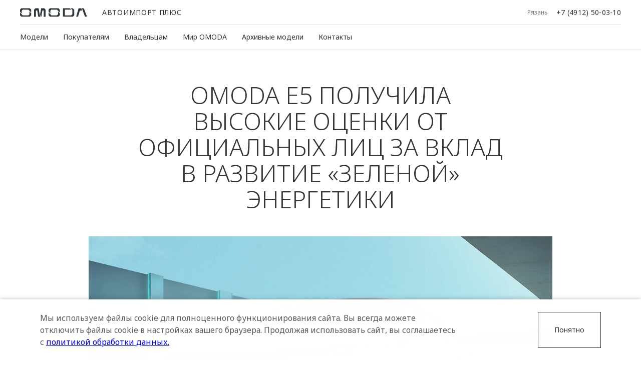

--- FILE ---
content_type: text/html; charset=UTF-8
request_url: https://omoda-ai.ru/omoda/brand/news/omoda-e5-poluchila-vysokie-otsenki-ot-ofitsial-nykh-lits-za-vklad-v-razvitie-zelenoi-energetiki/
body_size: 13827
content:
<!DOCTYPE html>
<html lang="ru">
<head itemscope itemtype="https://schema.org/WPHeader">

    
    
        
    
    

    











<meta charset="UTF-8">
<meta name="viewport" content="width=device-width, initial-scale=1.0">
<title itemprop="headline">Автоимпорт Плюс — OMODA E5 получила высокие оценки от официальных лиц за вклад в развитие «зеленой» энергетики</title>
<meta name="keywords" content="OMODA, в России, дилер, сайт, легковые автомобили">
<meta name="description" content="Официальный дилер OMODA в России. На сайте Вы можете подобрать и купить кроссовер OMODA.">
<meta name="copyright" content="ООО «ОНИВС РУС»">
<meta property="og:title" content="Автоимпорт Плюс — OMODA E5 получила высокие оценки от официальных лиц за вклад в развитие «зеленой» энергетики">
<meta property="og:type" content="website">
<meta property="og:image" content="https://1.cdn.perxis.ru/originals/cmjtg8qeibkltuncrbj0/original">
<meta property="og:url" content="https://omoda-ai.ru/omoda/brand/news/omoda-e5-poluchila-vysokie-otsenki-ot-ofitsial-nykh-lits-za-vklad-v-razvitie-zelenoi-energetiki/">
<meta property="og:locale" content="ru_RU">
<meta property="og:description" content="Официальный дилер OMODA в России. На сайте Вы можете подобрать и купить кроссовер OMODA.">
<meta property="og:site_name" content="Автоимпорт Плюс">
<meta property="sitegenerator" content="Perxis">
    
    




<link rel="stylesheet" href="/css/vendor.css?r=1768423363870">
<link rel="stylesheet" href="/css/main-mastersite.css?r=1768423363870">



<link rel="preconnect" href="https://fonts.googleapis.com">
<link rel="preconnect" href="https://fonts.gstatic.com" crossorigin>
<link href="https://fonts.googleapis.com/css2?family=Noto+Sans:wght@200;300;400;500&display=swap" rel="stylesheet">


<link href="/images/favicon.svg" rel="icon" type="image/svg+xml">
<link href="/images/favicon-16x16.png" rel="shortcut icon" sizes="16x16" type="image/png">
<link href="/images/favicon-32x32.png" rel="shortcut icon" sizes="32x32" type="image/png">
<link href="/images/favicon-192x192.png" rel="shortcut icon" sizes="192x192" type="image/png">
<link href="/images/apple-touch-icon.png" rel="apple-touch-icon" type="image/png">
<link href="/images/apple-touch-icon-76x76.png" rel="apple-touch-icon" sizes="76x76" type="image/png">
<link href="/images/apple-touch-icon-120x120.png" rel="apple-touch-icon" sizes="120x120" type="image/png">
<link href="/images/apple-touch-icon-152x152.png" rel="apple-touch-icon" sizes="152x152" type="image/png">


<link rel="canonical" href="https://omoda-ai.ru/omoda/brand/news/omoda-e5-poluchila-vysokie-otsenki-ot-ofitsial-nykh-lits-za-vklad-v-razvitie-zelenoi-energetiki/">


    <script type="application/ld+json">
        {
            "@context": "https://schema.org",
            "@type": "BreadcrumbList",
            "itemListElement": [
                {
                    "@type":"ListItem",
                    "position":1,
                    "item": {
                        "@id":"/",
                        "name":"Главная страница"
                    }
                },{
                    "@type":"ListItem",
                    "position": 2 ,
                    "item": {
                        "@id":"/omoda/",
                        "name":"Бренд — Omoda Автоимпорт Плюс"
                    }
                },{
                    "@type":"ListItem",
                    "position": 3 ,
                    "item": {
                        "@id":"/omoda/o-universe/",
                        "name":"О бренде"
                    }
                },{
                    "@type":"ListItem",
                    "position": 4 ,
                    "item": {
                        "@id":"/omoda/brand/news/",
                        "name":"Новости — Omoda Автоимпорт Плюс"
                    }
                },{
                    "@type":"ListItem",
                    "position": 5 ,
                    "item": {
                        "@id":"/omoda/brand/news/omoda-e5-poluchila-vysokie-otsenki-ot-ofitsial-nykh-lits-za-vklad-v-razvitie-zelenoi-energetiki/",
                        "name":"OMODA E5 получила высокие оценки от официальных лиц за вклад в развитие «зеленой» энергетики"
                    }
                }
            ]
        }
        </script>
    





    


    

<!--  calltouch -->
<script type="text/javascript">
(function(w,d,n,c){w.CalltouchDataObject=n;w[n]=function(){w[n]["callbacks"].push(arguments)};
if(!w[n]["callbacks"]){w[n]["callbacks"]=[]}w[n]["loaded"]=false;
if(typeof c!=="object"){c=[c]}w[n]["counters"]=c;for(var i=0;i<c.length;i+=1){p(c[i])}
function p(cId){var a=d.getElementsByTagName("script")[0],
s=d.createElement("script"),i=function(){a.parentNode.insertBefore(s,a)};
s.type="text/javascript";s.async=true;s.src="https://mod.calltouch.ru/init.js?id="+cId;
if(w.opera=="[object Opera]"){d.addEventListener("DOMContentLoaded",i,false)}else{i()}}
})(window,document,"ct","45n8vfev");
</script>
<!--  calltouch --><meta name="yandex-verification" content="03c61d759b7c80c3" /><meta name="google-site-verification" content="Z0hfva0VMaGTSlDJ1fqbJO6I5Ns0qdwTmnpY_aKV1RQ" /> 



    





</head>
<body data-layout="">
    


    
<script>
    var _mtm = window._mtm = window._mtm || [];
    _mtm.push({'mtm.startTime': (new Date().getTime()), 'event': 'mtm.Start'});
    (function() {
      var d=document, g=d.createElement('script'), s=d.getElementsByTagName('script')[0];
      g.async=true; g.src='https://tag.perx.ru/js/container_1wz2SlAo.js'; s.parentNode.insertBefore(g,s);
    })();
  </script>
  
  
  

<!-- Yandex.Metrika counter -->
<script type="text/javascript" >
   (function(m,e,t,r,i,k,a){m[i]=m[i]||function(){(m[i].a=m[i].a||[]).push(arguments)};
   m[i].l=1*new Date();
   for (var j = 0; j < document.scripts.length; j++) {if (document.scripts[j].src === r) { return; }}
   k=e.createElement(t),a=e.getElementsByTagName(t)[0],k.async=1,k.src=r,a.parentNode.insertBefore(k,a)})
   (window, document, "script", "https://mc.yandex.ru/metrika/tag.js", "ym");

   ym(94898627, "init", {
        clickmap:true,
        trackLinks:true,
        accurateTrackBounce:true,
        webvisor:true
   });
</script>
<noscript><div><img src="https://mc.yandex.ru/watch/94898627" style="position:absolute; left:-9999px;" alt="" /></div></noscript>
<!-- /Yandex.Metrika counter --><!-- Yandex.Metrika counter -->
<script type="text/javascript" >
   (function(m,e,t,r,i,k,a){m[i]=m[i]||function(){(m[i].a=m[i].a||[]).push(arguments)};
   m[i].l=1*new Date();
   for (var j = 0; j < document.scripts.length; j++) {if (document.scripts[j].src === r) { return; }}
   k=e.createElement(t),a=e.getElementsByTagName(t)[0],k.async=1,k.src=r,a.parentNode.insertBefore(k,a)})
   (window, document, "script", "https://mc.yandex.ru/metrika/tag.js", "ym");

   ym(97560182, "init", {
        clickmap:true,
        trackLinks:true,
        accurateTrackBounce:true
   });
</script>
<noscript><div><img src="https://mc.yandex.ru/watch/97560182" style="position:absolute; left:-9999px;" alt="" /></div></noscript>
<!-- /Yandex.Metrika counter -->



    

<header class="header">
    <div class="header-wrap">
        <button type="button" id="js-header-burger" class="header__burger" title="Меню"><i></i></button>
        <div class="header__nav-container">
            <div class="header__dealer-container">
                <div class="header__dealer-inner d-flex align-items-center">
                    <div class="header__logo"><a href="/"><img src="/images/logo.svg" alt="OMODA"></a></div>  
                    <div class="js-dealer-name header__dealer-name">Автоимпорт Плюс</div>
                    <div class="header__city-name">Рязань</div>
                    <div class="header__contacts">
                        <a href="tel:&#43;74912500310" class="js-contacts-item header__contacts-item" data-office-id="0">
                            +7 (4912) 50-03-10
                        </a>
                    </div>
                </div>
            </div>
            
        <nav id="js-menu" class="menu">
            <ul class="menu__list" itemscope itemtype="http://schema.org/SiteNavigationElement">
                <li class="js-menu-item menu__item">
                            



<a href="/models/" title="Модели" class="menu__link menu__link_submenu js-menu-link-submenu" itemprop="url"
>  Модели</a>

                    <div class="js-menu-dropdown menu-dropdown">
                        <div class="menu-models">
                            <button class="js-menu-dropdown-back menu__back">Модели</button>
                            <div class="container">
                                <ul class="row menu-models__list"><li class="col-md-6 col-lg-4 col-xl-3 menu-models__item">
                                                    



<a href="/models/modelc7/" title="OMODA C7" class="js-menu-models-link menu-models__item-link menu-models__item-link_active" itemprop="url"
>

                                                <div class="menu-models__item-img">
                                                
     
        
        
        
        
         

            
            <picture  itemscope itemtype="https://schema.org/ImageObject"><source
                              type="image/avif"
                              srcset="https://1.cdn.perxis.ru/originals/d425uf2to5ra7i4cmj3g/original?width=227&fit=cover&fmt=avif, https://1.cdn.perxis.ru/originals/d425uf2to5ra7i4cmj3g/original?width=454&fit=cover&fmt=avif 2x" media="(min-width: 768px)"
                            >
                            <source
                              type="image/webp"
                              srcset="https://1.cdn.perxis.ru/originals/d425uf2to5ra7i4cmj3g/original?width=227&fit=cover&fmt=webp, https://1.cdn.perxis.ru/originals/d425uf2to5ra7i4cmj3g/original?width=454&fit=cover&fmt=webp 2x" media="(min-width: 768px)"
                            >
                            <source
                              srcset="https://1.cdn.perxis.ru/originals/d425uf2to5ra7i4cmj3g/original?width=227&fit=cover, https://1.cdn.perxis.ru/originals/d425uf2to5ra7i4cmj3g/original?width=454&fit=cover 2x" media="(min-width: 768px)"
                            ><source
                              type="image/avif"
                              srcset="https://1.cdn.perxis.ru/originals/d425uf2to5ra7i4cmj3g/original?width=120&fit=cover&fmt=avif, https://1.cdn.perxis.ru/originals/d425uf2to5ra7i4cmj3g/original?width=240&fit=cover&fmt=avif 2x"
                            >
                            <source
                              type="image/webp"
                              srcset="https://1.cdn.perxis.ru/originals/d425uf2to5ra7i4cmj3g/original?width=120&fit=cover&fmt=webp, https://1.cdn.perxis.ru/originals/d425uf2to5ra7i4cmj3g/original?width=240&fit=cover&fmt=webp 2x"
                            >
                            <source
                              srcset="https://1.cdn.perxis.ru/originals/d425uf2to5ra7i4cmj3g/original?width=120&fit=cover, https://1.cdn.perxis.ru/originals/d425uf2to5ra7i4cmj3g/original?width=240&fit=cover 2x"
                            >
              <img
                src="https://1.cdn.perxis.ru/originals/d425uf2to5ra7i4cmj3g/original"
                alt="C7"
                data-object-fit="cover"
                itemprop="contentUrl"
                 loading="lazy"
                fetchpriority="auto"
              >
            </picture>

                                                </div>
                                                <div class="menu-models__item-text">
                                                    <div class="menu-models__item-title">C7</div>
                                                    
                                                    <div class="menu-models__item-price">от 3 069 000 ₽*</div>
                                                </div>
                                                    <div class="menu-models__item-rating">
                                                        <div class="menu-models__item-rating-title">Рейтинг Авто.ру</div>
                                                        <div class="menu-models__item-rating-rating">
                                                            <div class="menu-models__item-rating-count">4.68</div>
                                                        </div>
                                                    </div>
                                            </a>
                                        </li><li class="col-md-6 col-lg-4 col-xl-3 menu-models__item">
                                                   



<a href="/models/modelc5/" title="OMODA C5" class="js-menu-models-link menu-models__item-link" itemprop="url"
>

                                                <div class="menu-models__item-img">
                                                
     
        
        
        
        
         

            
            <picture  itemscope itemtype="https://schema.org/ImageObject"><source
                              type="image/avif"
                              srcset="https://1.cdn.perxis.ru/originals/d3fp2tato5r56gptjn40/original?width=227&fit=cover&fmt=avif, https://1.cdn.perxis.ru/originals/d3fp2tato5r56gptjn40/original?width=454&fit=cover&fmt=avif 2x" media="(min-width: 768px)"
                            >
                            <source
                              type="image/webp"
                              srcset="https://1.cdn.perxis.ru/originals/d3fp2tato5r56gptjn40/original?width=227&fit=cover&fmt=webp, https://1.cdn.perxis.ru/originals/d3fp2tato5r56gptjn40/original?width=454&fit=cover&fmt=webp 2x" media="(min-width: 768px)"
                            >
                            <source
                              srcset="https://1.cdn.perxis.ru/originals/d3fp2tato5r56gptjn40/original?width=227&fit=cover, https://1.cdn.perxis.ru/originals/d3fp2tato5r56gptjn40/original?width=454&fit=cover 2x" media="(min-width: 768px)"
                            ><source
                              type="image/avif"
                              srcset="https://1.cdn.perxis.ru/originals/d3fp2tato5r56gptjn40/original?width=120&fit=cover&fmt=avif, https://1.cdn.perxis.ru/originals/d3fp2tato5r56gptjn40/original?width=240&fit=cover&fmt=avif 2x"
                            >
                            <source
                              type="image/webp"
                              srcset="https://1.cdn.perxis.ru/originals/d3fp2tato5r56gptjn40/original?width=120&fit=cover&fmt=webp, https://1.cdn.perxis.ru/originals/d3fp2tato5r56gptjn40/original?width=240&fit=cover&fmt=webp 2x"
                            >
                            <source
                              srcset="https://1.cdn.perxis.ru/originals/d3fp2tato5r56gptjn40/original?width=120&fit=cover, https://1.cdn.perxis.ru/originals/d3fp2tato5r56gptjn40/original?width=240&fit=cover 2x"
                            >
              <img
                src="https://1.cdn.perxis.ru/originals/d3fp2tato5r56gptjn40/original"
                alt="C5"
                data-object-fit="cover"
                itemprop="contentUrl"
                 loading="lazy"
                fetchpriority="auto"
              >
            </picture>

                                                </div>
                                                <div class="menu-models__item-text">
                                                    <div class="menu-models__item-title">C5</div>
                                                    
                                                    <div class="menu-models__item-price">от 2 279 000 ₽*</div>
                                                </div>
                                                    <div class="menu-models__item-rating">
                                                        <div class="menu-models__item-rating-title">Рейтинг Авто.ру</div>
                                                        <div class="menu-models__item-rating-rating">
                                                            <div class="menu-models__item-rating-count">4.61</div>
                                                        </div>
                                                    </div>
                                            </a>
                                        </li>
                                </ul>
                            </div>
                        </div>
                    </div>
                </li>
                <li class="js-menu-item menu__item">
                            



<a href="/customers/" title="Покупателям" class="menu__link menu__link_submenu js-menu-link-submenu" itemprop="url"
>  Покупателям</a>

                    <div class="js-menu-dropdown menu-dropdown">
                        <div class="menu-lev2">
                            <button class="js-menu-dropdown-back menu__back">Покупателям</button>
                            <div class="container">
                                <div class="row">
                                    <div class="col-md-6 col-lg-4 col-xl-3 menu-lev2__wrap">
                                                   



<a href="/customers/buy/" title="Выбор и покупка" class="menu-lev2__title" itemprop="url"
>  Выбор и покупка</a>

                                        <ul class="menu-lev2__list">
                                            <li class="menu-lev2__item">
                                                        



<a href="https://omoda.ru/comparison/" title="Сравнить комплектации" class="menu-lev2__link" itemprop="url" target="_blank"
>  Сравнить комплектации</a>

                                            </li>
                                            <li class="menu-lev2__item">
                                                       



<a href="#calltouch-testdrive" title="Записаться на тест-драйв" class="menu-lev2__link" itemprop="url"
>  Записаться на тест-драйв</a>

                                            </li>
                                            <li class="menu-lev2__item">
                                                       



<a href="/customers/buy/offers/" title="Cпецпредложения" class="menu-lev2__link" itemprop="url"
>  Cпецпредложения</a>

                                            </li>
                                            <li class="menu-lev2__item">
                                                       



<a href="/customers/corporate-clients/corporate-sales-old/" title="Корпоративные продажи" class="menu-lev2__link" itemprop="url"
>  Корпоративные продажи</a>

                                            </li>
                                            <li class="menu-lev2__item">
                                                       



<a href="/customers/buy/price-lists/" title="Прайс-листы" class="menu-lev2__link" itemprop="url"
>  Прайс-листы</a>

                                            </li>
                                            <li class="menu-lev2__item">
                                                       



<a href="/customers/corporate-clients/omoda-leasing/" title="OMODA Лизинг" class="menu-lev2__link" itemprop="url"
>  OMODA Лизинг</a>

                                            </li>
                                        </ul>
                                    </div>
                                    <div class="col-md-6 col-lg-4 col-xl-3 menu-lev2__wrap">
                                                   



<a href="/customers/credit/" title="Кредит и страхование" class="menu-lev2__title" itemprop="url"
>  Кредит и страхование</a>

                                        <ul class="menu-lev2__list">
                                            <li class="menu-lev2__item">
                                                       



<a href="/customers/credit/credit-program/" title="Кредитные программы" class="menu-lev2__link" itemprop="url"
>  Кредитные программы</a>

                                            </li>
                                            <li class="menu-lev2__item">
                                                       



<a href="/customers/credit/insurance/" title="Страхование" class="menu-lev2__link" itemprop="url"
>  Страхование</a>

                                            </li>
                                            <li class="menu-lev2__item">
                                                       



<a href="/customers/credit/credit-calc/" title="Кредитный калькулятор" class="menu-lev2__link" itemprop="url"
>  Кредитный калькулятор</a>

                                            </li>
                                        </ul>
                                    </div>
                                    <div class="col-md-6 col-lg-4 col-xl-3 menu-lev2__wrap">
                                                    



<a href="https://shop.omoda.ru/" title="Аксессуары" class="menu-lev2__title" itemprop="url" target="_blank"
>  Аксессуары</a>

                                        <ul class="menu-lev2__list">
                                            <li class="menu-lev2__item">
                                                        



<a href="https://shop.omoda.ru/catalog/dlya-avtomobilista/" title="Одежда и сувениры" class="menu-lev2__link" itemprop="url" target="_blank"
>  Одежда и сувениры</a>

                                            </li>
                                            <li class="menu-lev2__item">
                                                        



<a href="https://shop.omoda.ru/catalog/dlya-avtomobilista/aksessuary/" title="Оригинальные аксессуары" class="menu-lev2__link" itemprop="url" target="_blank"
>  Оригинальные аксессуары</a>

                                            </li>
                                            <li class="menu-lev2__item">
                                                        



<a href="https://shop.omoda.ru/catalog/dlya-avtomobilya/" title="Запчасти" class="menu-lev2__link" itemprop="url" target="_blank"
>  Запчасти</a>

                                            </li>
                                        </ul>
                                    </div>
                                    <div class="col-md-6 col-lg-4 col-xl-3 menu-lev2__wrap">
                                                   



<a href="/customers/tradein/" title="Trade In" class="menu-lev2__title" itemprop="url"
>  Trade In</a>

                                        <ul class="menu-lev2__list">
                                            <li class="menu-lev2__item">
                                                       



<a href="/customers/tradein/calculate/" title="Калькулятор TRADE-IN" class="menu-lev2__link" itemprop="url"
>  Калькулятор TRADE-IN</a>

                                            </li>
                                        </ul>
                                    </div>
                                </div>
                            </div>
                        </div>
                    </div>
                </li>
                <li class="js-menu-item menu__item">
                            



<a href="/owners/" title="Владельцам" class="menu__link menu__link_submenu js-menu-link-submenu" itemprop="url"
>  Владельцам</a>

                    <div class="js-menu-dropdown menu-dropdown">
                        <div class="menu-lev2">
                            <button class="js-menu-dropdown-back menu__back">Владельцам</button>
                            <div class="container">
                                <div class="row">
                                    <div class="col-md-6 col-lg-4 col-xl-3 menu-lev2__wrap">
                                                   



<a href="/owners/service/" title="Сервис" class="menu-lev2__title" itemprop="url"
>  Сервис</a>

                                        <ul class="menu-lev2__list">
                                            <li class="menu-lev2__item">
                                                       



<a href="#calltouch-service" title="Записаться на сервис" class="menu-lev2__link" itemprop="url"
>  Записаться на сервис</a>

                                            </li>
                                            <li class="menu-lev2__item">
                                                       



<a href="/kuzovnoi-remont/" title="Кузовной ремонт" class="menu-lev2__link" itemprop="url"
>  Кузовной ремонт</a>

                                            </li>
                                        </ul>
                                    </div>
                                    <div class="col-md-6 col-lg-4 col-xl-3 menu-lev2__wrap">
                                                   



<a href="/owners/support/" title="Поддержка" class="menu-lev2__title" itemprop="url"
>  Поддержка</a>

                                        <ul class="menu-lev2__list">
                                            <li class="menu-lev2__item">
                                                       



<a href="/owners/support/roadside-assistance/" title="Помощь на дороге" class="menu-lev2__link" itemprop="url"
>  Помощь на дороге</a>

                                            </li>
                                            <li class="menu-lev2__item">
                                                       



<a href="/owners/support/warranty/" title="Гарантия" class="menu-lev2__link" itemprop="url"
>  Гарантия</a>

                                            </li>
                                            <li class="menu-lev2__item">
                                                       



<a href="/owners/support/tech-support/" title="Дополнительная техническая поддержка" class="menu-lev2__link" itemprop="url"
>  Дополнительная техническая поддержка</a>

                                            </li>
                                            <li class="menu-lev2__item">
                                                       



<a href="/owners/support/manuals/" title="Руководства по эксплуатации" class="menu-lev2__link" itemprop="url"
>  Руководства по эксплуатации</a>

                                            </li>
                                            <li class="menu-lev2__item">
                                                       



<a href="/contacts/" title="Клиентская поддержка" class="menu-lev2__link" itemprop="url"
>  Клиентская поддержка</a>

                                            </li>
                                        </ul>
                                    </div>
                                    <div class="col-md-6 col-lg-4 col-xl-3 menu-lev2__wrap">
                                                   



<a href="https://t.me/omoda5club" rel="nofollow" title="O&amp;J Автоклуб" class="menu-lev2__title" itemprop="url"
>  O&amp;J Автоклуб</a>

                                        <ul class="menu-lev2__list">
                                            <li class="menu-lev2__item">
                                                       



<a href="https://t.me/omoda5club" rel="nofollow" title="Клуб владельцев OMODA" class="menu-lev2__link" itemprop="url"
>  Клуб владельцев OMODA</a>

                                            </li>
                                            <li class="menu-lev2__item">
                                                       



<a href="/owners/online-services/o-j-app/" title="Приложение O&amp;J" class="menu-lev2__link" itemprop="url"
>  Приложение O&amp;J</a>

                                            </li>
                                        </ul>
                                    </div>
                                    <div class="col-md-6 col-lg-4 col-xl-3 menu-lev2__wrap">
                                                    



<a href="https://shop.omoda.ru/" title="Аксессуары" class="menu-lev2__title" itemprop="url" target="_blank"
>  Аксессуары</a>

                                        <ul class="menu-lev2__list">
                                            <li class="menu-lev2__item">
                                                        



<a href="https://shop.omoda.ru/catalog/dlya-avtomobilista/" title="Одежда и сувениры" class="menu-lev2__link" itemprop="url" target="_blank"
>  Одежда и сувениры</a>

                                            </li>
                                            <li class="menu-lev2__item">
                                                        



<a href="https://shop.omoda.ru/catalog/dlya-avtomobilista/aksessuary/" title="Оригинальные аксессуары" class="menu-lev2__link" itemprop="url" target="_blank"
>  Оригинальные аксессуары</a>

                                            </li>
                                            <li class="menu-lev2__item">
                                                        



<a href="https://shop.omoda.ru/catalog/dlya-avtomobilya/" title="Запчасти" class="menu-lev2__link" itemprop="url" target="_blank"
>  Запчасти</a>

                                            </li>
                                        </ul>
                                    </div>
                                </div>
                            </div>
                        </div>
                    </div>
                </li>
                <li class="js-menu-item menu__item">
                             



<a href="/omoda/" title="Мир OMODA" class="menu__link menu__link_submenu js-menu-link-submenu menu__link_current" itemprop="url"
>  Мир OMODA</a>

                    <div class="js-menu-dropdown menu-dropdown">
                        <div class="menu-lev2">
                            <button class="js-menu-dropdown-back menu__back">Мир OMODA</button>
                            <div class="container">
                                <div class="row">
                                    <div class="col-md-6 col-lg-4 col-xl-3 menu-lev2__wrap">
                                                   



<a href="/omoda/o-universe/" title="О бренде" class="menu-lev2__title" itemprop="url"
>  О бренде</a>

                                        <ul class="menu-lev2__list">
                                            <li class="menu-lev2__item">
                                                        



<a href="/omoda/brand/news/" title="Новости" class="menu-lev2__link menu-lev2__link_current" itemprop="url"
>  Новости</a>

                                            </li>
                                        </ul>
                                    </div>
                                    <div class="col-md-6 col-lg-4 col-xl-3 menu-lev2__wrap">
                                                    



<a href="/owners/online-services/" title="Онлайн-сервисы" class="menu-lev2__title" itemprop="url" target="_blank"
>  Онлайн-сервисы</a>

                                        <ul class="menu-lev2__list">
                                            <li class="menu-lev2__item">
                                                       



<a href="/owners/online-services/o-j-app/" title="Приложение O&amp;J" class="menu-lev2__link" itemprop="url"
>  Приложение O&amp;J</a>

                                            </li>
                                            <li class="menu-lev2__item">
                                                        



<a href="/omoda-club/" title="Клуб владельцев OMODA" class="menu-lev2__link" itemprop="url" target="_blank"
>  Клуб владельцев OMODA</a>

                                            </li>
                                        </ul>
                                    </div>
                                    <div class="col-md-6 col-lg-4 col-xl-3 menu-lev2__wrap">
                                                   



<a href="https://jaecoo.ru/" rel="nofollow" title="Бренд JAECOO" class="menu-lev2__title" itemprop="url"
>  Бренд JAECOO</a>

                                                   



<a href="/omoda/terms-conditions/" title="Правовая информация" class="menu-lev2__title" itemprop="url"
>  Правовая информация</a>

                                                   



<a href="#calltouch" title="Обратная связь" class="menu-lev2__title" itemprop="url"
>  Обратная связь</a>

                                    </div>
                                </div>
                            </div>
                        </div>
                    </div>
                </li>
                <li class="js-menu-item menu__item">
                           



<a href="" title="Архивные модели" class="menu__link menu__link_submenu js-menu-link-submenu"
>  Архивные модели</a>

                    <div class="js-menu-dropdown menu-dropdown">
                        <div class="menu-lev2">
                            <button class="js-menu-dropdown-back menu__back">Архивные модели</button>
                            <div class="container">
                                <div class="row">
                                    <div class="col-md-6 col-lg-4 col-xl-3 menu-lev2__wrap">
                                                   



<a href="/models/models5/" title="OMODA S5" class="menu-lev2__title" itemprop="url"
>  OMODA S5</a>

                                                   



<a href="/models/s5gt/" title="OMODA S5 GT" class="menu-lev2__title" itemprop="url"
>  OMODA S5 GT</a>

                                    </div>
                                </div>
                            </div>
                        </div>
                    </div>
                </li>
                <li class="js-menu-item menu__item">
                           



<a href="/contacts/" title="Контакты" class="menu__link" itemprop="url"
>  Контакты</a>

                </li>
            </ul>
                        <nav class="header-links">
            </nav>

            <div class="burger-phone mb-orange d-lg-none">
                <a href="tel:&#43;74912500310" class="js-contacts-item burger-phone__item" data-office-id="0">
                    +7 (4912) 50-03-10
                    <svg class="svg-icon burger-phone__icon" width="22" height="22"><use xlink:href="/images/icons/sprite.svg#phone"></use></svg>
                </a>
            </div>
            <div class="burger-footer d-lg-none">
                        
        <div class="quick-links">
            <div class="container">
                <div class="row">
                    <div class="col-lg-3 quick-links__item">
                              



<a href="#calltouch-testdrive" title="Запишитесь на пробную поездку в удобное для вас время" class="quick-links__link"
>

                            <svg class="svg-icon quick-links__icon" width="24" height="24"><use xlink:href="/images/icons/sprite.svg#test-drive"></use></svg>
                            <div class="quick-links__title">Заказ тест-драйва</div>
                            <div class="quick-links__text">Запишитесь на пробную поездку в удобное для вас время</div>
                        </a>
                              



<a href="#calltouch-testdrive" title="Запишитесь на пробную поездку в удобное для вас время" class="quick-links__btn btn btn_primary mt-orange"
>
Заказ тест-драйва</a>
                    </div>
                    <div class="col-lg-3 quick-links__item">
                              



<a href="#calltouch-total" title="Узнайте о наших актуальных акциях и специальных предложениях" class="quick-links__link"
>

                            <svg class="svg-icon quick-links__icon" width="24" height="24"><use xlink:href="/images/icons/sprite.svg#buy-online"></use></svg>
                            <div class="quick-links__title">Спецпредложения</div>
                            <div class="quick-links__text">Узнайте о наших актуальных акциях и специальных предложениях</div>
                        </a>
                              



<a href="#calltouch-total" title="Узнайте о наших актуальных акциях и специальных предложениях" class="quick-links__btn btn btn_primary mt-orange"
>
Спецпредложения</a>
                    </div>
                    <div class="col-lg-3 quick-links__item">
                              



<a href="#calltouch-credit" title="Рассчитайте условия и получите одобрение кредита за 2 минуты" class="quick-links__link"
>

                            <svg class="svg-icon quick-links__icon" width="24" height="24"><use xlink:href="/images/icons/sprite.svg#finance"></use></svg>
                            <div class="quick-links__title">Расчет кредита</div>
                            <div class="quick-links__text">Рассчитайте условия и получите одобрение кредита за 2 минуты</div>
                        </a>
                              



<a href="#calltouch-credit" title="Рассчитайте условия и получите одобрение кредита за 2 минуты" class="quick-links__btn btn btn_primary mt-orange"
>
Расчет кредита</a>
                    </div>
                    <div class="col-lg-3 quick-links__item">
                              



<a href="#calltouch-service" title="Пройдите регламентное техническое обслуживание вашего автомобиля OMODA" class="quick-links__link"
>

                            <svg class="svg-icon quick-links__icon" width="24" height="24"><use xlink:href="/images/icons/sprite.svg#service"></use></svg>
                            <div class="quick-links__title">Запись на сервис</div>
                            <div class="quick-links__text">Пройдите регламентное техническое обслуживание вашего автомобиля OMODA</div>
                        </a>
                              



<a href="#calltouch-service" title="Пройдите регламентное техническое обслуживание вашего автомобиля OMODA" class="quick-links__btn btn btn_primary mt-orange"
>
Запись на сервис</a>
                    </div>
                </div>
            </div>
        </div>
                <div class="burger-footer__media">
                </div>
            </div>
        </nav>

        </div>
    </div>
</header>


    <main 
        class="main main-"
    >
    
	
        

    

    
    

    
<a id="cmjtgaaeibkl7d21e5cg" class="block-ancor"></a>

<div class="web_block_header">
        <div class="container word-fade-in  mt-pink mb-red">
            <div class="row">
                <div class="offset-md-1 col-md-10 offset-lg-2 col-lg-8">
                    <h1 class="web_block_header__title">OMODA E5 получила высокие оценки от официальных лиц за вклад в развитие «зеленой» энергетики</h1>
                </div>
            </div>
        </div>
</div>

        

    

    
    

    
<a id="cmjtgb2eibkl7d21e5f0" class="block-ancor"></a>

<div class="web_block_gallery">
        
            <div class="web_block_gallery_one">
                <div class="container  m-red">
                    <div class="row"><div class="offset-lg-1 col-lg-10">
                    <div class="swiper-container">
                        <div class="swiper-wrapper web_block_gallery__list">
                            <div class="swiper-slide web_block_gallery__item">
                                <div class="web_block_gallery__item-link responsive-media">
                                
     
        
        
        
        
         

            
            <picture  itemscope itemtype="https://schema.org/ImageObject"><source
                              type="image/avif"
                              srcset="https://1.cdn.perxis.ru/originals/cmjtgh2eibkltuncrbk0/original?width=1680&fit=cover&fmt=avif, https://1.cdn.perxis.ru/originals/cmjtgh2eibkltuncrbk0/original?width=3360&fit=cover&fmt=avif 2x" media="(min-width: 900px)"
                            >
                            <source
                              type="image/webp"
                              srcset="https://1.cdn.perxis.ru/originals/cmjtgh2eibkltuncrbk0/original?width=1680&fit=cover&fmt=webp, https://1.cdn.perxis.ru/originals/cmjtgh2eibkltuncrbk0/original?width=3360&fit=cover&fmt=webp 2x" media="(min-width: 900px)"
                            >
                            <source
                              srcset="https://1.cdn.perxis.ru/originals/cmjtgh2eibkltuncrbk0/original?width=1680&fit=cover, https://1.cdn.perxis.ru/originals/cmjtgh2eibkltuncrbk0/original?width=3360&fit=cover 2x" media="(min-width: 900px)"
                            ><source
                              type="image/avif"
                              srcset="https://1.cdn.perxis.ru/originals/cmjtgh2eibkltuncrbk0/original?width=900&fit=cover&fmt=avif, https://1.cdn.perxis.ru/originals/cmjtgh2eibkltuncrbk0/original?width=1800&fit=cover&fmt=avif 2x" media="(min-width: 600px)"
                            >
                            <source
                              type="image/webp"
                              srcset="https://1.cdn.perxis.ru/originals/cmjtgh2eibkltuncrbk0/original?width=900&fit=cover&fmt=webp, https://1.cdn.perxis.ru/originals/cmjtgh2eibkltuncrbk0/original?width=1800&fit=cover&fmt=webp 2x" media="(min-width: 600px)"
                            >
                            <source
                              srcset="https://1.cdn.perxis.ru/originals/cmjtgh2eibkltuncrbk0/original?width=900&fit=cover, https://1.cdn.perxis.ru/originals/cmjtgh2eibkltuncrbk0/original?width=1800&fit=cover 2x" media="(min-width: 600px)"
                            ><source
                              type="image/avif"
                              srcset="https://1.cdn.perxis.ru/originals/cmjtgh2eibkltuncrbk0/original?width=450&fit=cover&fmt=avif, https://1.cdn.perxis.ru/originals/cmjtgh2eibkltuncrbk0/original?width=900&fit=cover&fmt=avif 2x"
                            >
                            <source
                              type="image/webp"
                              srcset="https://1.cdn.perxis.ru/originals/cmjtgh2eibkltuncrbk0/original?width=450&fit=cover&fmt=webp, https://1.cdn.perxis.ru/originals/cmjtgh2eibkltuncrbk0/original?width=900&fit=cover&fmt=webp 2x"
                            >
                            <source
                              srcset="https://1.cdn.perxis.ru/originals/cmjtgh2eibkltuncrbk0/original?width=450&fit=cover, https://1.cdn.perxis.ru/originals/cmjtgh2eibkltuncrbk0/original?width=900&fit=cover 2x"
                            >
              <img
                src="https://1.cdn.perxis.ru/originals/cmjtgh2eibkltuncrbk0/original"
                alt=""
                data-object-fit="cover"
                itemprop="contentUrl"
                 loading="lazy"
                fetchpriority="auto"
              >
            </picture>

                                </div>
                            </div>
                        </div>
                    </div>
                    </div></div>
                </div>
            </div>
</div>

        

    

    
    

    
<a id="cmjtgc2eibkl7d21e5hg" class="block-ancor"></a>

<div class="web_block_text">
        
    <div class="container mt-red mb-pink">
        <div class="row">
            <div class="web_block_text__content offset-md-1 col-md-10 offset-lg-2 col-lg-8">
                
                    <p>В последние годы переход к стратегиям, направленным на защиту окружающей среды, постепенно стал общемировым трендом в борьбе с глобальным потеплением. В настоящее время более 150 стран объединили свои усилия по снижению выбросов углерода, предлагая комплексную электрификацию и разрабатывая экологические стандарты для современных транспортных средств. Марка OMODA поддерживает данные инициативы, активно занимаясь разработкой электромобилей нового поколения. В 2023 году важным достижением бренда стала презентация инновационной модели OMODA E5, которая получала признание со стороны высокопоставленных чиновников во многих странах, среди которых Индонезия, Малайзия и Турция.</p>
<p>Первый электромобиль марки OMODA, получивший название E5, был впервые представлен в Китае в апреле 2023 года. Мероприятие состоялось в присутствии должностных лиц и представителей средств массовой информации из 67 стран. Это была яркая демонстрация последних достижений OMODA в области электрификации и искусственного интеллекта, вложившая новые смыслы в фирменную литеру «О», ставшую ассоциироваться с нулевыми выбросами углерода.</p>
<p>В Юго-Восточной Азии стратегические подходы OMODA, направленные на развитие «зеленой» энергетики, привлекли особое внимание и поддержку со стороны государственных чиновников. В ноябре прошлого года индонезийский министр по экономическим вопросам Эйрлангга Хартарто и вице-губернатор китайской провинции Аньхой Шань Сянцянь лично присутствовали на презентации OMODA E5 и высоко оценили технические характеристики новой модели. А уже в декабре министр международной торговли и промышленности Малайзии Тенгку Зафрул Абдул Азиз отметил выдающиеся достижения марки и ее значительный вклад в области новой энергетики в Юго-Восточной Азии.</p>
<p>Не менее важным регионом является Европа. Более 27 стран — членов Европейского союза используют различные политические меры, направленные на стимулирование разработки и применения новых энергетических транспортных средств. В свою очередь, марка OMODA активно продвигает свою инновационную продукцию на европейских рынках. Во время визита в штаб-квартиру OMODA, состоявшегося в декабре 2023 года, министр промышленности и технологий Турции Мехмет Фатих Каджыр лично протестировал OMODA E5 и высоко оценил выдающиеся качества и стильный, футуристический дизайн нового электромобиля.</p>
<p>В то время, когда устойчивое экологическое развитие является основной стратегией для множества стран по всему миру, прямое взаимодействие OMODA с высокопоставленными чиновниками в различных регионах позволяет лучше понять потребности местных рынков. Это не только демонстрирует высокую конкурентоспособность марки на глобальном уровне, но и дает мощный импульс для развития бренда.</p>
<p>Инновационный электромобиль OMODA E5 призван стать одним из бестселлеров мирового рынка. Новинка отличается низким расходом заряда, который составляет всего 15,5 кВт/ч на 100 км, что обеспечивает впечатляющий запас хода в 430 км и избавляет от необходимости частой подзарядки. При этом OMODA E5 использует технологию быстрой зарядки, которая позволяет пополнить запасы аккумулятора с 20% до 80% всего за 30 минут, что делает любое путешествие максимально комфортным.</p>

                
            </div>
        </div>
    </div>
</div>

	<div class="latest-news m-pink js-latest-news">
	<div class="container">
		<div class="latest-news__block-title mb-red">Смотрите также</div>
		<div class="row d-none d-md-flex">
			
				<div class="latest-news__item col-lg-4 col-md-6 mb-red">
					<a class="latest-news__link" href="/omoda/brand/news/pozdravliaem-vas-s-nastupaiushchim-novym-godom/">
						<div class="latest-news__img responsive-media mb-orange">
							
     
        
        
        
        
         

            
            <picture  itemscope itemtype="https://schema.org/ImageObject"><source
                              type="image/avif"
                              srcset="https://1.cdn.perxis.ru/originals/d59vk0qto5ra7i0529e0/original?width=1024&fit=cover&fmt=avif, https://1.cdn.perxis.ru/originals/d59vk0qto5ra7i0529e0/original?width=2048&fit=cover&fmt=avif 2x" media="(min-width: 481px)"
                            >
                            <source
                              type="image/webp"
                              srcset="https://1.cdn.perxis.ru/originals/d59vk0qto5ra7i0529e0/original?width=1024&fit=cover&fmt=webp, https://1.cdn.perxis.ru/originals/d59vk0qto5ra7i0529e0/original?width=2048&fit=cover&fmt=webp 2x" media="(min-width: 481px)"
                            >
                            <source
                              srcset="https://1.cdn.perxis.ru/originals/d59vk0qto5ra7i0529e0/original?width=1024&fit=cover, https://1.cdn.perxis.ru/originals/d59vk0qto5ra7i0529e0/original?width=2048&fit=cover 2x" media="(min-width: 481px)"
                            ><source
                              type="image/avif"
                              srcset="https://1.cdn.perxis.ru/originals/d59vk0qto5ra7i0529e0/original?width=450&fit=cover&fmt=avif, https://1.cdn.perxis.ru/originals/d59vk0qto5ra7i0529e0/original?width=900&fit=cover&fmt=avif 2x"
                            >
                            <source
                              type="image/webp"
                              srcset="https://1.cdn.perxis.ru/originals/d59vk0qto5ra7i0529e0/original?width=450&fit=cover&fmt=webp, https://1.cdn.perxis.ru/originals/d59vk0qto5ra7i0529e0/original?width=900&fit=cover&fmt=webp 2x"
                            >
                            <source
                              srcset="https://1.cdn.perxis.ru/originals/d59vk0qto5ra7i0529e0/original?width=450&fit=cover, https://1.cdn.perxis.ru/originals/d59vk0qto5ra7i0529e0/original?width=900&fit=cover 2x"
                            >
              <img
                src="https://1.cdn.perxis.ru/originals/d59vk0qto5ra7i0529e0/original"
                alt="Дорогие друзья, поздравляем вас с наступающим Новым годом!"
                data-object-fit="cover"
                itemprop="contentUrl"
                 loading="lazy"
                fetchpriority="auto"
              >
            </picture>

						</div>
						<div class="latest-news__title mb-yellow">Дорогие друзья, поздравляем вас с наступающим Новым годом!</div>
						<div class="latest-news__date mb-orange">30 декабря 2025</div>
						<div class="btn btn_arrow">Подробнее</div>
					</a>
				</div>
			
				<div class="latest-news__item col-lg-4 col-md-6 mb-red">
					<a class="latest-news__link" href="/omoda/brand/news/omoda-i-jaecoo-zapuskaiut-novogodniu-aktsiiu-s-rozygryshem-poezdki-v-sochi/">
						<div class="latest-news__img responsive-media mb-orange">
							
     
        
        
        
        
         

            
            <picture  itemscope itemtype="https://schema.org/ImageObject"><source
                              type="image/avif"
                              srcset="https://1.cdn.perxis.ru/originals/d50koaato5ra7i050ov0/original?width=1024&fit=cover&fmt=avif, https://1.cdn.perxis.ru/originals/d50koaato5ra7i050ov0/original?width=2048&fit=cover&fmt=avif 2x" media="(min-width: 481px)"
                            >
                            <source
                              type="image/webp"
                              srcset="https://1.cdn.perxis.ru/originals/d50koaato5ra7i050ov0/original?width=1024&fit=cover&fmt=webp, https://1.cdn.perxis.ru/originals/d50koaato5ra7i050ov0/original?width=2048&fit=cover&fmt=webp 2x" media="(min-width: 481px)"
                            >
                            <source
                              srcset="https://1.cdn.perxis.ru/originals/d50koaato5ra7i050ov0/original?width=1024&fit=cover, https://1.cdn.perxis.ru/originals/d50koaato5ra7i050ov0/original?width=2048&fit=cover 2x" media="(min-width: 481px)"
                            ><source
                              type="image/avif"
                              srcset="https://1.cdn.perxis.ru/originals/d50koaato5ra7i050ov0/original?width=450&fit=cover&fmt=avif, https://1.cdn.perxis.ru/originals/d50koaato5ra7i050ov0/original?width=900&fit=cover&fmt=avif 2x"
                            >
                            <source
                              type="image/webp"
                              srcset="https://1.cdn.perxis.ru/originals/d50koaato5ra7i050ov0/original?width=450&fit=cover&fmt=webp, https://1.cdn.perxis.ru/originals/d50koaato5ra7i050ov0/original?width=900&fit=cover&fmt=webp 2x"
                            >
                            <source
                              srcset="https://1.cdn.perxis.ru/originals/d50koaato5ra7i050ov0/original?width=450&fit=cover, https://1.cdn.perxis.ru/originals/d50koaato5ra7i050ov0/original?width=900&fit=cover 2x"
                            >
              <img
                src="https://1.cdn.perxis.ru/originals/d50koaato5ra7i050ov0/original"
                alt="OMODA и JAECOO запускают новогоднюю акцию с розыгрышем поездки в Сочи"
                data-object-fit="cover"
                itemprop="contentUrl"
                 loading="lazy"
                fetchpriority="auto"
              >
            </picture>

						</div>
						<div class="latest-news__title mb-yellow">OMODA и JAECOO запускают новогоднюю акцию с розыгрышем поездки в Сочи</div>
						<div class="latest-news__date mb-orange">15 декабря 2025</div>
						<div class="btn btn_arrow">Подробнее</div>
					</a>
				</div>
			
				<div class="latest-news__item col-lg-4 col-md-6 mb-red">
					<a class="latest-news__link" href="/omoda/brand/news/issledovanie-avtostat-90-vladel-tsev-omoda-dovolny-svoim-avtomobilem/">
						<div class="latest-news__img responsive-media mb-orange">
							
     
        
        
        
        
         

            
            <picture  itemscope itemtype="https://schema.org/ImageObject"><source
                              type="image/avif"
                              srcset="https://1.cdn.perxis.ru/originals/d4s1dhato5ra7i04vt90/original?width=1024&fit=cover&fmt=avif, https://1.cdn.perxis.ru/originals/d4s1dhato5ra7i04vt90/original?width=2048&fit=cover&fmt=avif 2x" media="(min-width: 481px)"
                            >
                            <source
                              type="image/webp"
                              srcset="https://1.cdn.perxis.ru/originals/d4s1dhato5ra7i04vt90/original?width=1024&fit=cover&fmt=webp, https://1.cdn.perxis.ru/originals/d4s1dhato5ra7i04vt90/original?width=2048&fit=cover&fmt=webp 2x" media="(min-width: 481px)"
                            >
                            <source
                              srcset="https://1.cdn.perxis.ru/originals/d4s1dhato5ra7i04vt90/original?width=1024&fit=cover, https://1.cdn.perxis.ru/originals/d4s1dhato5ra7i04vt90/original?width=2048&fit=cover 2x" media="(min-width: 481px)"
                            ><source
                              type="image/avif"
                              srcset="https://1.cdn.perxis.ru/originals/d4s1dhato5ra7i04vt90/original?width=450&fit=cover&fmt=avif, https://1.cdn.perxis.ru/originals/d4s1dhato5ra7i04vt90/original?width=900&fit=cover&fmt=avif 2x"
                            >
                            <source
                              type="image/webp"
                              srcset="https://1.cdn.perxis.ru/originals/d4s1dhato5ra7i04vt90/original?width=450&fit=cover&fmt=webp, https://1.cdn.perxis.ru/originals/d4s1dhato5ra7i04vt90/original?width=900&fit=cover&fmt=webp 2x"
                            >
                            <source
                              srcset="https://1.cdn.perxis.ru/originals/d4s1dhato5ra7i04vt90/original?width=450&fit=cover, https://1.cdn.perxis.ru/originals/d4s1dhato5ra7i04vt90/original?width=900&fit=cover 2x"
                            >
              <img
                src="https://1.cdn.perxis.ru/originals/d4s1dhato5ra7i04vt90/original"
                alt="Исследование АВТОСТАТ: почти 90% владельцев OMODA довольны своим автомобилем"
                data-object-fit="cover"
                itemprop="contentUrl"
                 loading="lazy"
                fetchpriority="auto"
              >
            </picture>

						</div>
						<div class="latest-news__title mb-yellow">Исследование АВТОСТАТ: почти 90% владельцев OMODA довольны своим автомобилем</div>
						<div class="latest-news__date mb-orange">8 декабря 2025</div>
						<div class="btn btn_arrow">Подробнее</div>
					</a>
				</div>
			
		</div>
		<div class="latest-news__slider js-latest-news-slider swiper-container d-md-none">
			<div class="swiper-wrapper">
				
				<div class="swiper-slide latest-news__item">
					<a class="latest-news__link" href="/omoda/brand/news/pozdravliaem-vas-s-nastupaiushchim-novym-godom/">
						<div class="latest-news__img responsive-media mb-orange">
							
     
        
        
        
        
         

            
            <picture  itemscope itemtype="https://schema.org/ImageObject"><source
                              type="image/avif"
                              srcset="https://1.cdn.perxis.ru/originals/d59vk0qto5ra7i0529e0/original?width=1024&fit=cover&fmt=avif, https://1.cdn.perxis.ru/originals/d59vk0qto5ra7i0529e0/original?width=2048&fit=cover&fmt=avif 2x" media="(min-width: 481px)"
                            >
                            <source
                              type="image/webp"
                              srcset="https://1.cdn.perxis.ru/originals/d59vk0qto5ra7i0529e0/original?width=1024&fit=cover&fmt=webp, https://1.cdn.perxis.ru/originals/d59vk0qto5ra7i0529e0/original?width=2048&fit=cover&fmt=webp 2x" media="(min-width: 481px)"
                            >
                            <source
                              srcset="https://1.cdn.perxis.ru/originals/d59vk0qto5ra7i0529e0/original?width=1024&fit=cover, https://1.cdn.perxis.ru/originals/d59vk0qto5ra7i0529e0/original?width=2048&fit=cover 2x" media="(min-width: 481px)"
                            ><source
                              type="image/avif"
                              srcset="https://1.cdn.perxis.ru/originals/d59vk0qto5ra7i0529e0/original?width=450&fit=cover&fmt=avif, https://1.cdn.perxis.ru/originals/d59vk0qto5ra7i0529e0/original?width=900&fit=cover&fmt=avif 2x"
                            >
                            <source
                              type="image/webp"
                              srcset="https://1.cdn.perxis.ru/originals/d59vk0qto5ra7i0529e0/original?width=450&fit=cover&fmt=webp, https://1.cdn.perxis.ru/originals/d59vk0qto5ra7i0529e0/original?width=900&fit=cover&fmt=webp 2x"
                            >
                            <source
                              srcset="https://1.cdn.perxis.ru/originals/d59vk0qto5ra7i0529e0/original?width=450&fit=cover, https://1.cdn.perxis.ru/originals/d59vk0qto5ra7i0529e0/original?width=900&fit=cover 2x"
                            >
              <img
                src="https://1.cdn.perxis.ru/originals/d59vk0qto5ra7i0529e0/original"
                alt="Дорогие друзья, поздравляем вас с наступающим Новым годом!"
                data-object-fit="cover"
                itemprop="contentUrl"
                 loading="lazy"
                fetchpriority="auto"
              >
            </picture>

						</div>
						<div class="latest-news__title mb-yellow">Дорогие друзья, поздравляем вас с наступающим Новым годом!</div>
						<div class="latest-news__date mb-orange">30 декабря 2025</div>
						<div class="btn btn_arrow">Подробнее</div>
					</a>
				</div>
				
				<div class="swiper-slide latest-news__item">
					<a class="latest-news__link" href="/omoda/brand/news/omoda-i-jaecoo-zapuskaiut-novogodniu-aktsiiu-s-rozygryshem-poezdki-v-sochi/">
						<div class="latest-news__img responsive-media mb-orange">
							
     
        
        
        
        
         

            
            <picture  itemscope itemtype="https://schema.org/ImageObject"><source
                              type="image/avif"
                              srcset="https://1.cdn.perxis.ru/originals/d50koaato5ra7i050ov0/original?width=1024&fit=cover&fmt=avif, https://1.cdn.perxis.ru/originals/d50koaato5ra7i050ov0/original?width=2048&fit=cover&fmt=avif 2x" media="(min-width: 481px)"
                            >
                            <source
                              type="image/webp"
                              srcset="https://1.cdn.perxis.ru/originals/d50koaato5ra7i050ov0/original?width=1024&fit=cover&fmt=webp, https://1.cdn.perxis.ru/originals/d50koaato5ra7i050ov0/original?width=2048&fit=cover&fmt=webp 2x" media="(min-width: 481px)"
                            >
                            <source
                              srcset="https://1.cdn.perxis.ru/originals/d50koaato5ra7i050ov0/original?width=1024&fit=cover, https://1.cdn.perxis.ru/originals/d50koaato5ra7i050ov0/original?width=2048&fit=cover 2x" media="(min-width: 481px)"
                            ><source
                              type="image/avif"
                              srcset="https://1.cdn.perxis.ru/originals/d50koaato5ra7i050ov0/original?width=450&fit=cover&fmt=avif, https://1.cdn.perxis.ru/originals/d50koaato5ra7i050ov0/original?width=900&fit=cover&fmt=avif 2x"
                            >
                            <source
                              type="image/webp"
                              srcset="https://1.cdn.perxis.ru/originals/d50koaato5ra7i050ov0/original?width=450&fit=cover&fmt=webp, https://1.cdn.perxis.ru/originals/d50koaato5ra7i050ov0/original?width=900&fit=cover&fmt=webp 2x"
                            >
                            <source
                              srcset="https://1.cdn.perxis.ru/originals/d50koaato5ra7i050ov0/original?width=450&fit=cover, https://1.cdn.perxis.ru/originals/d50koaato5ra7i050ov0/original?width=900&fit=cover 2x"
                            >
              <img
                src="https://1.cdn.perxis.ru/originals/d50koaato5ra7i050ov0/original"
                alt="OMODA и JAECOO запускают новогоднюю акцию с розыгрышем поездки в Сочи"
                data-object-fit="cover"
                itemprop="contentUrl"
                 loading="lazy"
                fetchpriority="auto"
              >
            </picture>

						</div>
						<div class="latest-news__title mb-yellow">OMODA и JAECOO запускают новогоднюю акцию с розыгрышем поездки в Сочи</div>
						<div class="latest-news__date mb-orange">15 декабря 2025</div>
						<div class="btn btn_arrow">Подробнее</div>
					</a>
				</div>
				
				<div class="swiper-slide latest-news__item">
					<a class="latest-news__link" href="/omoda/brand/news/issledovanie-avtostat-90-vladel-tsev-omoda-dovolny-svoim-avtomobilem/">
						<div class="latest-news__img responsive-media mb-orange">
							
     
        
        
        
        
         

            
            <picture  itemscope itemtype="https://schema.org/ImageObject"><source
                              type="image/avif"
                              srcset="https://1.cdn.perxis.ru/originals/d4s1dhato5ra7i04vt90/original?width=1024&fit=cover&fmt=avif, https://1.cdn.perxis.ru/originals/d4s1dhato5ra7i04vt90/original?width=2048&fit=cover&fmt=avif 2x" media="(min-width: 481px)"
                            >
                            <source
                              type="image/webp"
                              srcset="https://1.cdn.perxis.ru/originals/d4s1dhato5ra7i04vt90/original?width=1024&fit=cover&fmt=webp, https://1.cdn.perxis.ru/originals/d4s1dhato5ra7i04vt90/original?width=2048&fit=cover&fmt=webp 2x" media="(min-width: 481px)"
                            >
                            <source
                              srcset="https://1.cdn.perxis.ru/originals/d4s1dhato5ra7i04vt90/original?width=1024&fit=cover, https://1.cdn.perxis.ru/originals/d4s1dhato5ra7i04vt90/original?width=2048&fit=cover 2x" media="(min-width: 481px)"
                            ><source
                              type="image/avif"
                              srcset="https://1.cdn.perxis.ru/originals/d4s1dhato5ra7i04vt90/original?width=450&fit=cover&fmt=avif, https://1.cdn.perxis.ru/originals/d4s1dhato5ra7i04vt90/original?width=900&fit=cover&fmt=avif 2x"
                            >
                            <source
                              type="image/webp"
                              srcset="https://1.cdn.perxis.ru/originals/d4s1dhato5ra7i04vt90/original?width=450&fit=cover&fmt=webp, https://1.cdn.perxis.ru/originals/d4s1dhato5ra7i04vt90/original?width=900&fit=cover&fmt=webp 2x"
                            >
                            <source
                              srcset="https://1.cdn.perxis.ru/originals/d4s1dhato5ra7i04vt90/original?width=450&fit=cover, https://1.cdn.perxis.ru/originals/d4s1dhato5ra7i04vt90/original?width=900&fit=cover 2x"
                            >
              <img
                src="https://1.cdn.perxis.ru/originals/d4s1dhato5ra7i04vt90/original"
                alt="Исследование АВТОСТАТ: почти 90% владельцев OMODA довольны своим автомобилем"
                data-object-fit="cover"
                itemprop="contentUrl"
                 loading="lazy"
                fetchpriority="auto"
              >
            </picture>

						</div>
						<div class="latest-news__title mb-yellow">Исследование АВТОСТАТ: почти 90% владельцев OMODA довольны своим автомобилем</div>
						<div class="latest-news__date mb-orange">8 декабря 2025</div>
						<div class="btn btn_arrow">Подробнее</div>
					</a>
				</div>
				
			</div>
			<div class="latest-news__pagination swiper-pagination m-red"></div>
		</div>
		<div class="latest-news__btn-wrap">
			<a class="btn btn_primary" href="/omoda/brand/news/">Все предложения</a>
		</div>
	</div>
</div>

    </main>
    
<footer>
            
        <div class="quick-links">
            <div class="container">
                <div class="row">
                    <div class="col-lg-3 quick-links__item">
                              



<a href="#calltouch-testdrive" title="Запишитесь на пробную поездку в удобное для вас время" class="quick-links__link"
>

                            <svg class="svg-icon quick-links__icon" width="24" height="24"><use xlink:href="/images/icons/sprite.svg#test-drive"></use></svg>
                            <div class="quick-links__title">Заказ тест-драйва</div>
                            <div class="quick-links__text">Запишитесь на пробную поездку в удобное для вас время</div>
                        </a>
                              



<a href="#calltouch-testdrive" title="Запишитесь на пробную поездку в удобное для вас время" class="quick-links__btn btn btn_primary mt-orange"
>
Заказ тест-драйва</a>
                    </div>
                    <div class="col-lg-3 quick-links__item">
                              



<a href="#calltouch-total" title="Узнайте о наших актуальных акциях и специальных предложениях" class="quick-links__link"
>

                            <svg class="svg-icon quick-links__icon" width="24" height="24"><use xlink:href="/images/icons/sprite.svg#buy-online"></use></svg>
                            <div class="quick-links__title">Спецпредложения</div>
                            <div class="quick-links__text">Узнайте о наших актуальных акциях и специальных предложениях</div>
                        </a>
                              



<a href="#calltouch-total" title="Узнайте о наших актуальных акциях и специальных предложениях" class="quick-links__btn btn btn_primary mt-orange"
>
Спецпредложения</a>
                    </div>
                    <div class="col-lg-3 quick-links__item">
                              



<a href="#calltouch-credit" title="Рассчитайте условия и получите одобрение кредита за 2 минуты" class="quick-links__link"
>

                            <svg class="svg-icon quick-links__icon" width="24" height="24"><use xlink:href="/images/icons/sprite.svg#finance"></use></svg>
                            <div class="quick-links__title">Расчет кредита</div>
                            <div class="quick-links__text">Рассчитайте условия и получите одобрение кредита за 2 минуты</div>
                        </a>
                              



<a href="#calltouch-credit" title="Рассчитайте условия и получите одобрение кредита за 2 минуты" class="quick-links__btn btn btn_primary mt-orange"
>
Расчет кредита</a>
                    </div>
                    <div class="col-lg-3 quick-links__item">
                              



<a href="#calltouch-service" title="Пройдите регламентное техническое обслуживание вашего автомобиля OMODA" class="quick-links__link"
>

                            <svg class="svg-icon quick-links__icon" width="24" height="24"><use xlink:href="/images/icons/sprite.svg#service"></use></svg>
                            <div class="quick-links__title">Запись на сервис</div>
                            <div class="quick-links__text">Пройдите регламентное техническое обслуживание вашего автомобиля OMODA</div>
                        </a>
                              



<a href="#calltouch-service" title="Пройдите регламентное техническое обслуживание вашего автомобиля OMODA" class="quick-links__btn btn btn_primary mt-orange"
>
Запись на сервис</a>
                    </div>
                </div>
            </div>
        </div>
    <div class="footer" itemscope itemtype="http://schema.org/WPFooter">
        <div class="container"><!--noindex-->
                <div class="js-disclaimer-wrapper footer__disclaimer pt-red pb-red">
                    <div class="js-disclaimer-container footer__disclaimer-container">
                        <div class="js-disclaimer-content footer__disclaimer-content"><p>¹ Кроссовер OMODA C7 стал победителем в номинации «Автомобильный дизайн года» в рамках ежегодной премии «Золотой Клаксон – 2025». Победители были определены по итогам голосования читателей автомобильной газеты «Клаксон» 2 Указана максимальная цена перепродажи с учетом всех выгод на автомобиль OMODA C7 (ОМОДА Ц7) комплектации Joy (Джой) 1.6Turbo (Турбо) 2WD (комплектация автомобиля с наименьшей возможной стоимостью) - 3 069 000 руб. на дату 16.12.2025 г., без учета дополнительного оборудования или иных услуг, без учета предложений, программ или скидок официального дилера. Данная цена указана с учетом скидки дилера по программе «Трейд-ин» в размере 100 000 рублей. Подробности уточняйте у официальных дилеров, список которых расположен по адресу www.omoda.ru. Не является офертой. 3 Предложение распространяется на новые автомобили OMODA C7 2024-2025 года производства и действует в салонах официальных дилеров марки OMODA до 31.01.2026 (включительно). Параметры программы «Omoda Direct C7»: валюта кредита – рубли РФ; срок кредита – 12-96 мес.; сумма кредита - от 100 000 до 10 000 000 руб. Диапазон Полной стоимости кредита в % годовых составляет от 0,005% до 13,245%. % ставка составляет от 0,010% до 12,800%, на диапазонах первоначального взноса от 10,000% до 90,000% включительно от стоимости автомобиля, при сроке кредита от 12 до 96 мес. и определяется индивидуально. Диапазон Полной стоимости кредита в % годовых составляет от 6,258% до 7,090%. % ставка составляет 6,700%, при первоначальном взносе 40,000% от стоимости автомобиля, при сроке кредита 60 мес. и определяется индивидуально. Оценивайте свои финансовые возможности и риски. Подробнее уточняйте в официальных дилерских центрах OMODA. Изучите все условия кредита в разделе «Кредит на покупку автомобиля у дилера» на сайте банка https://alfabank.ru/get-money/auto-loan/dealers/?platformId=alfasite Кредит предоставляет АО Альфа-Банк. ИНН 7728168971 ОГРН 1027700067328 место нахождение 107078, г. Москва, ул. Каланчевская, д. 27. Ген.лицензия ЦБ РФ № 1326 от 16.01.2015. Предложение ограничено и не является публичной офертой. 4 Фактические цвета серийных автомобилей могут отличаться от цветов, показанных на изображениях, из-за особенностей печати. Возможное сочетание цветов кузова, отделки, крыши, оборудование может быть опциональным. Наличие автомобилей, цены, цвета, модели, комплектации, оснащение и прочие подробности уточняйте у официальных дилеров OMODA, список которых расположен на сайте omoda.ru. Не является офертой. 5 OMODA - ОМОДА, С7 - Ц7, DCT7 - Ди-Си-Ти-7, R18 - Эр-18, МсPherson - МакФерсон, SQRF4J16C - Эс-Кью-эР-эФ-4-Джей-16-Си, Joy - Джой, Lifestyle - Лайфстайл, Drive - Драйв, Active - Актив, Supreme - Суприм, Isofix - Исофикс, AutoHold - АвтоХолд, Sport/Eco mode - Спорт/Эко-мод, Hands free - Хэндс Фри, Bluetooth - Блютуз, USB - Ю-Эс-Би. 6 Указан максимальный размер выгоды потребителя - 100 000 рублей, которая достигается за счет программы «Трейд-ин». Под скидкой по программе Трейд-ин понимается единовременная и разовая выгода потребителю на комплектации Joy и Lifestyle, от максимальной цены перепродажи автомобиля, приобретаемого по Программе, при сдаче в зачёт его стоимости принадлежащего потребителю любого автомобиля с пробегом. Условия программы уточняйте у официальных дилеров OMODA. 7 Фактические цвета серийных автомобилей могут отличаться от цветов, показанных на изображениях из-за особенностей печати. Возможное сочетание цветов кузова, отделки, крыши, оборудование может быть опциональным. Для автомобилей 2025 года выпуска/модельного ряда. Наличие автомобилей, цены, цвета, модели, комплектации, оснащение и прочие подробности уточняйте у официальных дилеров OMODA, список которых расположен на сайте omoda.ru. Представленная информация по комплектации, оснащению, цвету и материалам носит предварительный характер, не является офертой, требует уточнения в отношении выбранного автомобиля у дилера. Не является офертой. </p>     <p>² Указана максимальная цена перепродажи с учетом всех выгод на автомобиль OMODA C5 (ОМОДА Ц5) комплектации Fun (Фан) 1.5 Turbo (Турбо) 2WD (комплектация автомобиля с наименьшей возможной стоимостью) - 2 279 900 руб. на дату 13.01.2026 г., без учета дополнительного оборудования или иных услуг, без учета предложений, программ или скидок официального дилера. Подробности уточняйте у официальных дилеров, список которых расположен по адресу www.omoda.ru. Не является офертой. 2 OMODA C5 признан лучшим компактным кроссовером по мнению национальной премии «Внедорожник года 2025», учрежденная в 2005 году журналом «Клуб 4х4». 4 Фактические цвета серийных автомобилей могут отличаться от цветов, показанных на изображениях, из-за особенностей печати. Возможное сочетание цветов кузова, отделки, крыши, оборудование может быть опциональным. Наличие автомобилей, цены, цвета, модели, комплектации, оснащение и прочие подробности уточняйте у официальных дилеров OMODA, список которых расположен на сайте omoda.ru. Не является офертой. 5 OMODA - ОМОДА, С5 - Ц5, CVT25 - Си-Ви-Ти-25, R18 - Эр-18, МсPherson - МакФерсон, SQRE4T15C - Эс-Кью-эР-Е-4-Tи-15-Си, Drive - Драйв, Lifestyle - Лайфстайл, Ultimate - Ультимейт, Isofix - Исофикс, Follow me home - Фоллу Ми Хоум, AutoHold - АвтоХолд, Sport/Eco mode - Спорт/Эко-мод, Hands free - Хэндс Фри, Bluetooth - Блютуз, USB - Ю-Эс-Би. 6 Указан максимальный размер выгоды потребителя - 200 000 рублей, которая достигается за счет программы «Трейд-ин». Под скидкой по программе Трейд-ин понимается единовременная и разовая выгода потребителю на все комплектации, от максимальной цены перепродажи автомобиля, приобретаемого по Программе, при сдаче в зачёт его стоимости принадлежащего потребителю любого автомобиля с пробегом. Условия программы уточняйте у официальных дилеров OMODA. Представленная информация по комплектации, оснащению, цвету и материалам носит предварительный характер, не является офертой, требует уточнения в отношении выбранного автомобиля у дилера.  </p>    <p>*Победа в номинации «Компактные кроссоверы» присуждена по решению Экспертного жюри премии «Внедорожник года 2025». Премия учреждена журналом «Клуб 4х4».</p>   <p>⁵ Флагманский кроссовер OMODA C7 стал победителем в номинации «Автомобильный дизайн года» в рамках ежегодной премии «Золотой Клаксон – 2025». Победители были определены по итогам голосования читателей автомобильной газеты «Клаксон» на сайте издания. Подробнее - <a href="https://omoda.ru/omoda/brand/news/dizainerskii-khet-trik-omoda-c7-dobavil-zolotoi-klakson-v-svoiu-kollektsiiu-nagrad/">Дизайнерский хет-трик: OMODA C7 добавил «Золотой Клаксон» в свою коллекцию наград — OMODA в России</a></p> <p>⁶ Указан максимальный размер выгоды потребителя - 200 000 рублей, которая достигается за счет программы «Трейд-ин». Под скидкой по программе Трейд-ин понимается единовременная и  разовая выгода потребителю на комплектации Fun и Drive, от максимальной цены перепродажи автомобиля, приобретаемого по Программе, при сдаче в зачёт его стоимости принадлежащего потребителю любого автомобиля с пробегом.  Условия программы уточняйте у официальных дилеров OMODA. Представленная информация по комплектации, оснащению, цвету и материалам носит предварительный характер, не является офертой, требует уточнения в отношении  выбранного автомобиля у дилера. </p> <p>⁷ Предложение распространяется на новые автомобили OMODA C7 2024-2025 года производства и действует в салонах официальных дилеров марки OMODA до 31.12.2025 (включительно). Параметры программы «Omoda Direct C7»: валюта кредита – рубли РФ; срок кредита – 12-96 мес.; сумма кредита - от 100 000 до 10 000 000 руб. Диапазон Полной стоимости кредита в % годовых составляет от 0,005% до 13,245%. % ставка составляет от 0,010% до 12,800%, на диапазонах первоначального взноса от 10,000% до 90,000% включительно от стоимости автомобиля, при сроке кредита от 12 до 96 мес. и определяется индивидуально.Диапазон Полной стоимости кредита в % годовых составляет от 6,258% до 7,090%. % ставка составляет 6,700%, при первоначальном взносе 40,000% от стоимости автомобиля, при сроке кредита 60 мес. и определяется индивидуально. Подробнее уточняйте в официальных дилерских центрах OMODA. Изучите все условия кредита в разделе «Кредит на покупку автомобиля у дилера» на сайте банка <a href="https://alfabank.ru/get-money/auto-loan/dealers/?platformId=alfasite">https://alfabank.ru/get-money/auto-loan/dealers/?platformId=alfasite</a> Кредит предоставляет АО Альфа-Банк. ИНН 7728168971 ОГРН 1027700067328 место нахождение 107078, г. Москва, ул. Каланчевская, д. 27.  Ген.лицензия ЦБ РФ № 1326 от 16.01.2015. Предложение ограничено и не является публичной офертой.Оценивайте свои финансовые возможности и риски.</p></div>
                    </div>
                    <button class="js-disclaimer-toggle-button footer__disclaimer-btn hidden">
                        <span class="js-disclaimer-toggle-button-text">Подробнее</span>
                        <svg class="svg-icon footer__disclaimer-btn-icon" width="14" height="14">
                            <use xlink:href="/images/icons/sprite.svg#arrow-down"></use>
                        </svg>
                    </button>
                </div><!--/noindex-->
            <div class="footer__logo-wrap pt-orange pb-orange">
                <div class="row align-items-center">
                    <div class="col-6 col-lg-auto footer__logo">
                        <img src="/images/logo-footer.svg" width="120" height="16" alt="OMODA" loading="lazy">
                    </div>
                    <div class="js-dealer-name col-6 col-lg-auto footer__dealer-name">Автоимпорт Плюс</div>
                    <div class="col-auto footer__phone d-none d-lg-block">
                        <span class="footer__phone-label">Горячая линия:</span>
                        <a href="tel:&#43;74912500310" class="js-contacts-item footer__phone-num" data-office-id="0">
                            +7 (4912) 50-03-10
                        </a>
                    </div>
                </div>
            </div>
            <div class="footer__menu-wrap pt-orange pb-red">
                <nav class="footer__menu">
                </nav>
                <div class="footer__media">
                </div>
            </div>
            <div class="d-lg-flex">
                <div class="footer__logos">
                    <img src="/images/footer-logos-mir.svg" width="41" height="12" alt="МИР" loading="lazy">
                    <img src="/images/footer-logos-visa.svg" width="40" height="13" alt="VISA" loading="lazy">
                    <img src="/images/footer-logos-mastercard.svg" width="26" height="20" alt="Mastercard" loading="lazy">
                    <img src="/images/footer-logos-jcb.svg" width="27" height="20" alt="JCB" loading="lazy">
                </div>
                <div class="footer__media2 mt-red">
                </div>
            </div>
            <div class="footer__phone d-lg-none pt-orange mt-orange">
                <span class="footer__phone-label">Горячая линия:</span>
                <a href="tel:&#43;74912500310" class="js-contacts-item footer__phone-num" data-office-id="0">
                    +7 (4912) 50-03-10
                </a>
            </div>
            <div class="footer__copy-wrap mt-orange pt-orange pb-pink">
                <div>
                    <meta itemprop="copyrightYear" content="2026">
                    <meta itemprop="copyrightHolder" content="Автоимпорт Плюс">
                    <span>&copy; 2026 Автоимпорт Плюс</span>
                    <span>&copy; 2026 ООО «ОНИВС РУС»</span>
                    <nav class="footer__add-menu">
                              



<a href="/models/" title="Модельный ряд" class="footer__add-menu-item"
>  Модельный ряд</a>

                              



<a href="/contacts/" title="Контакты" class="footer__add-menu-item"
>  Контакты</a>

                              



<a href="/omoda/terms-conditions/" title="Правовая  информация" class="footer__add-menu-item"
>  Правовая  информация</a>

                    </nav>
                </div>
                <div class="footer__creator">
                    <a href="https://perx.ru/" target="_blank" rel="nofollow" class="footer__creator-link">Сделано в Perx</a>
                </div>
            </div>
        </div>
    </div>
</footer>

    <button class="js-scroll-top scroll-top scroll-top-hidden"></button>

    
    
    








<script src="/js/vendor.js?r=1768423363960"></script>
<script src="/js/main-mastersite.js?r=1768423363960"></script>

    
<div
  class="js-cookie-notify cookie-notify cookie-notify_hidden"
  aria-live="polite"
  role="dialog"
  aria-modal="true"
  aria-label="Уведомление об использовании cookies"
>
  <div class="container">
    <div class="row">
      <div class="col-lg-9 cookie-notify__text">
        Мы используем файлы cookie для полноценного функционирования сайта. Вы всегда можете отключить файлы cookie в настройках вашего браузера. Продолжая использовать сайт, вы соглашаетесь с <a href="https://omoda.ru/omoda/terms-conditions/consent-to-the-processing-of-personal-data-forms/">политикой обработки данных.</a>
      </div>
      <div class="col-lg-3 d-lg-flex justify-content-lg-end">
        <button
          class="js-cookie-notify-btn btn btn_primary cookie-notify__btn"
          aria-label="Принять использование cookies"
          data-close-label="Закрыть уведомление"
        >
          Понятно
        </button>
      </div>
    </div>
  </div>
</div>
    


    

<script async src="//app.konget.ru/inject?token=03f5f6fe43b446f6b9090e22e2009f9b"></script>



</body>
</html>

--- FILE ---
content_type: text/css
request_url: https://omoda-ai.ru/css/main-mastersite.css?r=1768423363870
body_size: 28268
content:
@charset "UTF-8";.container,.container-fluid,.container-xs{width:100%;margin-right:auto;margin-left:auto;padding-right:20px;padding-left:20px}.container{max-width:1920px}.row{display:-webkit-box;display:-ms-flexbox;display:flex;-ms-flex-wrap:wrap;flex-wrap:wrap;margin-right:-20px;margin-left:-20px}.row.no-gutters{margin-right:0;margin-left:0}.row.no-gutters>.col,.row.no-gutters>[class*=col-]{padding-right:0;padding-left:0}.col,.col-1,.col-10,.col-11,.col-12,.col-2,.col-3,.col-4,.col-5,.col-6,.col-7,.col-8,.col-9,.col-auto,.col-lg,.col-lg-1,.col-lg-10,.col-lg-11,.col-lg-12,.col-lg-2,.col-lg-3,.col-lg-4,.col-lg-5,.col-lg-6,.col-lg-7,.col-lg-8,.col-lg-9,.col-lg-auto,.col-md,.col-md-1,.col-md-10,.col-md-11,.col-md-12,.col-md-2,.col-md-3,.col-md-4,.col-md-5,.col-md-6,.col-md-7,.col-md-8,.col-md-9,.col-md-auto,.col-xl,.col-xl-1,.col-xl-10,.col-xl-11,.col-xl-12,.col-xl-2,.col-xl-3,.col-xl-4,.col-xl-5,.col-xl-6,.col-xl-7,.col-xl-8,.col-xl-9,.col-xl-auto,.col-xxl,.col-xxl-1,.col-xxl-10,.col-xxl-11,.col-xxl-12,.col-xxl-2,.col-xxl-3,.col-xxl-4,.col-xxl-5,.col-xxl-6,.col-xxl-7,.col-xxl-8,.col-xxl-9,.col-xxl-auto{position:relative;width:100%;padding-right:20px;padding-left:20px}.col{-ms-flex-preferred-size:0;flex-basis:0;-webkit-box-flex:1;-ms-flex-positive:1;flex-grow:1;max-width:100%}.row-cols-1>*{-webkit-box-flex:0;-ms-flex:0 0 100%;flex:0 0 100%;max-width:100%}.row-cols-2>*{-webkit-box-flex:0;-ms-flex:0 0 50%;flex:0 0 50%;max-width:50%}.row-cols-3>*{-webkit-box-flex:0;-ms-flex:0 0 33.3333333333%;flex:0 0 33.3333333333%;max-width:33.3333333333%}.row-cols-4>*{-webkit-box-flex:0;-ms-flex:0 0 25%;flex:0 0 25%;max-width:25%}.row-cols-5>*{-webkit-box-flex:0;-ms-flex:0 0 20%;flex:0 0 20%;max-width:20%}.row-cols-6>*{-webkit-box-flex:0;-ms-flex:0 0 16.6666666667%;flex:0 0 16.6666666667%;max-width:16.6666666667%}.col-auto{-webkit-box-flex:0;-ms-flex:0 0 auto;flex:0 0 auto;width:auto;max-width:100%}.col-1{-webkit-box-flex:0;-ms-flex:0 0 8.33333333%;flex:0 0 8.33333333%;max-width:8.33333333%}.col-2{-webkit-box-flex:0;-ms-flex:0 0 16.66666667%;flex:0 0 16.66666667%;max-width:16.66666667%}.col-3{-webkit-box-flex:0;-ms-flex:0 0 25%;flex:0 0 25%;max-width:25%}.col-4{-webkit-box-flex:0;-ms-flex:0 0 33.33333333%;flex:0 0 33.33333333%;max-width:33.33333333%}.col-5{-webkit-box-flex:0;-ms-flex:0 0 41.66666667%;flex:0 0 41.66666667%;max-width:41.66666667%}.col-6{-webkit-box-flex:0;-ms-flex:0 0 50%;flex:0 0 50%;max-width:50%}.col-7{-webkit-box-flex:0;-ms-flex:0 0 58.33333333%;flex:0 0 58.33333333%;max-width:58.33333333%}.col-8{-webkit-box-flex:0;-ms-flex:0 0 66.66666667%;flex:0 0 66.66666667%;max-width:66.66666667%}.col-9{-webkit-box-flex:0;-ms-flex:0 0 75%;flex:0 0 75%;max-width:75%}.col-10{-webkit-box-flex:0;-ms-flex:0 0 83.33333333%;flex:0 0 83.33333333%;max-width:83.33333333%}.col-11{-webkit-box-flex:0;-ms-flex:0 0 91.66666667%;flex:0 0 91.66666667%;max-width:91.66666667%}.col-12{-webkit-box-flex:0;-ms-flex:0 0 100%;flex:0 0 100%;max-width:100%}.order-first{-webkit-box-ordinal-group:0;-ms-flex-order:-1;order:-1}.order-last{-webkit-box-ordinal-group:14;-ms-flex-order:13;order:13}.order-0{-webkit-box-ordinal-group:1;-ms-flex-order:0;order:0}.order-1{-webkit-box-ordinal-group:2;-ms-flex-order:1;order:1}.order-2{-webkit-box-ordinal-group:3;-ms-flex-order:2;order:2}.order-3{-webkit-box-ordinal-group:4;-ms-flex-order:3;order:3}.order-4{-webkit-box-ordinal-group:5;-ms-flex-order:4;order:4}.order-5{-webkit-box-ordinal-group:6;-ms-flex-order:5;order:5}.order-6{-webkit-box-ordinal-group:7;-ms-flex-order:6;order:6}.order-7{-webkit-box-ordinal-group:8;-ms-flex-order:7;order:7}.order-8{-webkit-box-ordinal-group:9;-ms-flex-order:8;order:8}.order-9{-webkit-box-ordinal-group:10;-ms-flex-order:9;order:9}.order-10{-webkit-box-ordinal-group:11;-ms-flex-order:10;order:10}.order-11{-webkit-box-ordinal-group:12;-ms-flex-order:11;order:11}.order-12{-webkit-box-ordinal-group:13;-ms-flex-order:12;order:12}.offset-1{margin-left:8.33333333%}.offset-2{margin-left:16.66666667%}.offset-3{margin-left:25%}.offset-4{margin-left:33.33333333%}.offset-5{margin-left:41.66666667%}.offset-6{margin-left:50%}.offset-7{margin-left:58.33333333%}.offset-8{margin-left:66.66666667%}.offset-9{margin-left:75%}.offset-10{margin-left:83.33333333%}.offset-11{margin-left:91.66666667%}.d-none{display:none!important}.d-inline{display:inline!important}.d-inline-block{display:inline-block!important}.d-block{display:block!important}.d-table{display:table!important}.d-table-row{display:table-row!important}.d-table-cell{display:table-cell!important}.d-flex{display:-webkit-box!important;display:-ms-flexbox!important;display:flex!important}.d-inline-flex{display:-webkit-inline-box!important;display:-ms-inline-flexbox!important;display:inline-flex!important}.flex-row{-webkit-box-orient:horizontal!important;-webkit-box-direction:normal!important;-ms-flex-direction:row!important;flex-direction:row!important}.flex-column{-webkit-box-orient:vertical!important;-webkit-box-direction:normal!important;-ms-flex-direction:column!important;flex-direction:column!important}.flex-row-reverse{-webkit-box-orient:horizontal!important;-webkit-box-direction:reverse!important;-ms-flex-direction:row-reverse!important;flex-direction:row-reverse!important}.flex-column-reverse{-webkit-box-orient:vertical!important;-webkit-box-direction:reverse!important;-ms-flex-direction:column-reverse!important;flex-direction:column-reverse!important}.flex-wrap{-ms-flex-wrap:wrap!important;flex-wrap:wrap!important}.flex-nowrap{-ms-flex-wrap:nowrap!important;flex-wrap:nowrap!important}.flex-wrap-reverse{-ms-flex-wrap:wrap-reverse!important;flex-wrap:wrap-reverse!important}.flex-fill{-webkit-box-flex:1!important;-ms-flex:1 1 auto!important;flex:1 1 auto!important}.flex-grow-0{-webkit-box-flex:0!important;-ms-flex-positive:0!important;flex-grow:0!important}.flex-grow-1{-webkit-box-flex:1!important;-ms-flex-positive:1!important;flex-grow:1!important}.flex-shrink-0{-ms-flex-negative:0!important;flex-shrink:0!important}.flex-shrink-1{-ms-flex-negative:1!important;flex-shrink:1!important}.justify-content-start{-webkit-box-pack:start!important;-ms-flex-pack:start!important;justify-content:flex-start!important}.justify-content-end{-webkit-box-pack:end!important;-ms-flex-pack:end!important;justify-content:flex-end!important}.justify-content-center{-webkit-box-pack:center!important;-ms-flex-pack:center!important;justify-content:center!important}.justify-content-between{-webkit-box-pack:justify!important;-ms-flex-pack:justify!important;justify-content:space-between!important}.justify-content-around{-ms-flex-pack:distribute!important;justify-content:space-around!important}.align-items-start{-webkit-box-align:start!important;-ms-flex-align:start!important;align-items:flex-start!important}.align-items-end{-webkit-box-align:end!important;-ms-flex-align:end!important;align-items:flex-end!important}.align-items-center{-webkit-box-align:center!important;-ms-flex-align:center!important;align-items:center!important}.align-items-baseline{-webkit-box-align:baseline!important;-ms-flex-align:baseline!important;align-items:baseline!important}.align-items-stretch{-webkit-box-align:stretch!important;-ms-flex-align:stretch!important;align-items:stretch!important}.align-content-start{-ms-flex-line-pack:start!important;align-content:flex-start!important}.align-content-end{-ms-flex-line-pack:end!important;align-content:flex-end!important}.align-content-center{-ms-flex-line-pack:center!important;align-content:center!important}.align-content-between{-ms-flex-line-pack:justify!important;align-content:space-between!important}.align-content-around{-ms-flex-line-pack:distribute!important;align-content:space-around!important}.align-content-stretch{-ms-flex-line-pack:stretch!important;align-content:stretch!important}.align-self-auto{-ms-flex-item-align:auto!important;align-self:auto!important}.align-self-start{-ms-flex-item-align:start!important;align-self:flex-start!important}.align-self-end{-ms-flex-item-align:end!important;align-self:flex-end!important}.align-self-center{-ms-flex-item-align:center!important;align-self:center!important}.align-self-baseline{-ms-flex-item-align:baseline!important;align-self:baseline!important}.align-self-stretch{-ms-flex-item-align:stretch!important;align-self:stretch!important}*,:after,:before{-webkit-box-sizing:border-box;box-sizing:border-box;padding:0;margin:0}html{height:100%}body{display:-webkit-box;display:-ms-flexbox;display:flex;-webkit-box-orient:vertical;-webkit-box-direction:normal;-ms-flex-direction:column;flex-direction:column;height:100%;font:14px/1.7 "Noto Sans",Arial,Helvetica,sans-serif;font-weight:400;color:#0c0c0b;background-color:#fff}main,section{display:block}img{max-width:100%;border:0}:focus{outline:0}button::-moz-focus-inner{border:none}button,input,select,textarea{font-family:inherit;color:inherit;border:none;border-radius:0;background:0 0}input:not([type=checkbox]):not([type=radio]),textarea{-webkit-appearance:none;-moz-appearance:none;appearance:none;box-shadow:none;-webkit-box-shadow:none}input::-ms-clear{display:none}.main{padding-top:56px}.main.main-landing2{padding-top:0}.svg-icon{overflow:hidden}.h1,h1{font:32px/1.1 "Noto Sans",Arial,Helvetica,sans-serif;font-weight:300;color:#30363a;text-transform:uppercase}.h2,h2{font:32px/1 "Noto Sans",Arial,Helvetica,sans-serif;font-weight:300;color:#30363a;text-transform:uppercase}.btn{position:relative;display:-webkit-inline-box;display:-ms-inline-flexbox;display:inline-flex;-webkit-box-align:center;-ms-flex-align:center;align-items:center;font:14px/1 "Noto Sans",Arial,Helvetica,sans-serif;text-decoration:none;padding:17px 32px;-webkit-transition:opacity .3s ease-out;transition:opacity .3s ease-out}.btn:hover{opacity:.8}.btn_primary{color:#30363a;border:1px solid #30363a}.btn_primary-inverse{color:#fff;border:1px solid #fff}.btn_arrow{line-height:1;color:#30363a;padding:0 30px 0 0;-webkit-transition:none;transition:none;background:url('data:image/svg+xml;charset=utf8,%3Csvg width="18" height="18" viewBox="0 0 18 18" fill="none" xmlns="http://www.w3.org/2000/svg"%3E%3Cpath d="M12 0.75L17.25 9L12 17.25" stroke="%23A6B7BE" stroke-linecap="round" stroke-linejoin="round"/%3E%3Cpath d="M17.25 9L0.75 9" stroke="%23A6B7BE" stroke-linecap="round" stroke-linejoin="round"/%3E%3C/svg%3E') no-repeat 100% 50%}.btn_arrow:hover{opacity:1}.btn_download{color:#30363a;padding:12px 52px 12px 20px;border:1px solid #e2e4e4;background:url("data:image/svg+xml;charset=UTF-8,%3csvg width='24' height='24' viewBox='0 0 24 24' fill='none' xmlns='http://www.w3.org/2000/svg'%3e%3cpath fill-rule='evenodd' clip-rule='evenodd' d='M20 6.73913V22.0435C20 22.5715 19.5784 23 19.0588 23H4.94118C4.42165 23 4 22.5715 4 22.0435V1.95652C4 1.42852 4.42165 1 4.94118 1H14.3529V5.78261C14.3529 6.31061 14.7746 6.73913 15.2941 6.73913H20Z' stroke='%23A6B7BE' stroke-linecap='round' stroke-linejoin='round'/%3e%3cpath d='M14.5 1L20 6.5' stroke='%23A6B7BE' stroke-linecap='round' stroke-linejoin='round'/%3e%3cpath d='M8 11H16' stroke='%23A6B7BE' stroke-linecap='round' stroke-linejoin='round'/%3e%3cpath d='M8 14H16' stroke='%23A6B7BE' stroke-linecap='round' stroke-linejoin='round'/%3e%3cpath d='M8 17H16' stroke='%23A6B7BE' stroke-linecap='round' stroke-linejoin='round'/%3e%3c/svg%3e") calc(100% - 20px) 50% no-repeat}.btn_white{background:#fff}.btn_white-noframe{background:#fff;border-color:#fff}.btn-img{padding:0}.responsive-media{position:relative;background-position:center}.responsive-media:before{content:"";display:block;width:100%;height:0;padding-top:100%}.responsive-media>picture{background-position:center}.responsive-media>img,.responsive-media>picture,.responsive-media>picture>img,.responsive-media>video{position:absolute;top:0;left:0;width:100%;height:100%}img[data-object-fit=contain]{-o-object-fit:contain;object-fit:contain}img[data-object-fit=cover]{-o-object-fit:cover;object-fit:cover}.fit-img{background-size:cover;background-position:center;background-repeat:no-repeat}.fit-img img{opacity:0!important}.fit-img--cover{background-size:cover}.fit-img--contain{background-size:contain}.scroll-to-anchor{display:block;position:absolute;bottom:0}.no-scroll,.no-scroll-popup{overflow:hidden;-ms-touch-action:none;touch-action:none}.block-ancor{height:0;font-size:0}.scroll-to-anchor{display:block;position:absolute;bottom:0}.swiper-word-up,.word-up{-webkit-transform:translateY(30px) scale(.999);transform:translateY(30px) scale(.999);opacity:0;-webkit-transition:all .5s linear;transition:all .5s linear}.word-fade-in{-webkit-transition:all .3s .1s ease-out;transition:all .3s .1s ease-out;-webkit-transform:scale(.85);transform:scale(.85);opacity:0}.scroll-top{display:-webkit-inline-box;display:-ms-inline-flexbox;display:inline-flex;position:fixed;z-index:2;bottom:0;left:50%;-webkit-box-pack:center;-ms-flex-pack:center;justify-content:center;width:60px;height:60px;background:#fff;-webkit-transform:translateX(-50%);transform:translateX(-50%);cursor:pointer}.scroll-top:after{content:"";position:absolute;top:calc(50% - 4px);width:16px;height:16px;border-top:1px solid #30363a;border-left:1px solid #30363a;-webkit-transform:rotate(45deg);transform:rotate(45deg)}.scroll-top:hover{background:#e0300c}.scroll-top:hover:after{border-color:#fff}.scroll-top-hidden{display:none}.m-pink{margin-top:48px;margin-bottom:48px}.mt-pink{margin-top:48px}.mb-pink,.web_block_media-flow-icon-index:before{margin-bottom:48px}.m-red{margin-top:36px;margin-bottom:36px}.mt-red{margin-top:36px}.mb-red{margin-bottom:36px}.m-green{margin-top:24px;margin-bottom:24px}.mt-green{margin-top:24px}.mb-green{margin-bottom:24px}.m-orange{margin-top:18px;margin-bottom:18px}.mt-orange{margin-top:18px}.mb-orange{margin-bottom:18px}.m-yellow{margin-top:8px;margin-bottom:8px}.mt-yellow{margin-top:8px}.mb-yellow{margin-bottom:8px}.pt-pink{padding-top:48px}.pb-pink{padding-bottom:48px}.pt-red,.web_block_media-flow-icon-index{padding-top:36px}.pb-red,.web_block_media-flow-icon-index{padding-bottom:36px}.pt-green{padding-top:24px}.pb-green{padding-bottom:24px}.pt-orange{padding-top:18px}.pb-orange{padding-bottom:18px}.pt-yellow{padding-top:8px}.pb-yellow{padding-bottom:8px}@-webkit-keyframes fadein{from{opacity:0}to{opacity:1}}@keyframes fadein{from{opacity:0}to{opacity:1}}@-webkit-keyframes fadeout{from{opacity:1}to{opacity:0}}@keyframes fadeout{from{opacity:1}to{opacity:0}}@-webkit-keyframes spin{0%{-webkit-transform:rotate(0);transform:rotate(0)}100%{-webkit-transform:rotate(1turn);transform:rotate(1turn)}}@keyframes spin{0%{-webkit-transform:rotate(0);transform:rotate(0)}100%{-webkit-transform:rotate(1turn);transform:rotate(1turn)}}@-webkit-keyframes notify-cookie-show{0%{-webkit-transform:translateY(100%);transform:translateY(100%);opacity:0}100%{-webkit-transform:translateY(0);transform:translateY(0);opacity:1}}@keyframes notify-cookie-show{0%{-webkit-transform:translateY(100%);transform:translateY(100%);opacity:0}100%{-webkit-transform:translateY(0);transform:translateY(0);opacity:1}}@-webkit-keyframes notify-cookie-hide{0%{-webkit-transform:translateY(0);transform:translateY(0);opacity:1}100%{-webkit-transform:translateY(100%);transform:translateY(100%);opacity:0}}@keyframes notify-cookie-hide{0%{-webkit-transform:translateY(0);transform:translateY(0);opacity:1}100%{-webkit-transform:translateY(100%);transform:translateY(100%);opacity:0}}.menu{overflow-x:hidden;-webkit-tap-highlight-color:transparent}.menu__back{position:relative;width:100%;font-size:14px;line-height:1.4;text-align:center;padding:15px 50px 16px 50px;background:#f4f5f5}.menu__back:after{content:"";position:absolute;top:calc(50% - 12px);left:20px;width:24px;height:24px;background:url("data:image/svg+xml;charset=UTF-8,%3csvg width='24' height='24' viewBox='0 0 24 24' fill='none' xmlns='http://www.w3.org/2000/svg'%3e%3cpath d='M16 1L23 12L16 23' stroke='%2330363A' stroke-linecap='round' stroke-linejoin='round'/%3e%3cpath d='M23 12L1 12' stroke='%2330363A' stroke-linecap='round' stroke-linejoin='round'/%3e%3c/svg%3e");-webkit-transform:rotate(180deg);transform:rotate(180deg)}.menu__list{list-style:none}.menu__link{display:block;font-size:14px;line-height:1.4;color:inherit;text-decoration:none;padding:11px 16px;-webkit-transition:color .2s,border-color .2s;transition:color .2s,border-color .2s}.menu__link:hover{background-color:#f6f7f7}.menu__link_submenu{display:-webkit-box;display:-ms-flexbox;display:flex;-webkit-box-pack:justify;-ms-flex-pack:justify;justify-content:space-between;-webkit-box-align:center;-ms-flex-align:center;align-items:center;position:relative}.menu__link_submenu:after{content:"";width:24px;height:24px;background:url("data:image/svg+xml;charset=UTF-8,%3csvg width='24' height='24' viewBox='0 0 24 24' fill='none' xmlns='http://www.w3.org/2000/svg'%3e%3cpath d='M16 1L23 12L16 23' stroke='%2330363A' stroke-linecap='round' stroke-linejoin='round'/%3e%3cpath d='M23 12L1 12' stroke='%2330363A' stroke-linecap='round' stroke-linejoin='round'/%3e%3c/svg%3e")}.menu__link_submenu:hover:after{background-image:url("data:image/svg+xml;charset=UTF-8,%3csvg width='24' height='24' viewBox='0 0 24 24' fill='none' xmlns='http://www.w3.org/2000/svg'%3e%3cpath d='M16 1L23 12L16 23' stroke='%23E0300C' stroke-linecap='round' stroke-linejoin='round'/%3e%3cpath d='M23 12L1 12' stroke='%23E0300C' stroke-linecap='round' stroke-linejoin='round'/%3e%3c/svg%3e")}.menu-dropdown{z-index:11;background-color:#fff}.menu-lev2__title{display:block;font-size:14px;line-height:1.5;font-weight:700;color:#30363a;text-decoration:none;padding:18px 20px 8px 20px;margin-left:-20px;margin-right:-20px}.menu-lev2__title:hover{color:#6b777c}.menu-lev2__list{list-style:none;margin-left:-20px;margin-right:-20px}.menu-lev2__item{font-size:14px;line-height:1.4;color:inherit}.menu-lev2__link{position:relative;display:block;color:inherit;text-decoration:none;padding:6px 20px}.menu-lev2__link:after{content:"";position:absolute;left:0;bottom:0;width:100%;height:1px;background-color:transparent}.menu-lev2__link:hover{background-color:#f6f7f7;text-decoration:underline}.menu-models__list{list-style:none}.menu-models__item-link{display:grid;grid-template-columns:repeat(2,1fr);grid-template-areas:"text car-image" "text rating";-webkit-box-align:center;-ms-flex-align:center;align-items:center;line-height:1;text-decoration:none;padding:15px 20px;margin-left:-20px;margin-right:-20px}.menu-models__item-link:hover{background-color:#f4f5f5}.menu-models__item-text{grid-area:text}.menu-models__item-title{font-size:20px;line-height:1.5;font-weight:300;color:#30363a}.menu-models__item-price{font-size:16px;line-height:1.6;color:#6b777c;margin-top:4px}.menu-models__item-img{text-align:right;grid-area:car-image}.menu-models__item-img img{max-width:111px}.menu-models__item-rating{display:-webkit-box;display:-ms-flexbox;display:flex;-webkit-box-align:center;-ms-flex-align:center;align-items:center;-webkit-box-pack:end;-ms-flex-pack:end;justify-content:flex-end;gap:4px;margin-top:6px;grid-area:rating}.menu-models__item-rating-title{font-size:10px;line-height:1.1;font-weight:300;color:#6b777c;white-space:nowrap}.menu-models__item-rating-rating{position:relative;display:-webkit-box;display:-ms-flexbox;display:flex;-webkit-box-align:center;-ms-flex-align:center;align-items:center;gap:6px}.menu-models__item-rating-rating:after{content:"";height:14px;width:14px;background-image:url("data:image/svg+xml,%3Csvg width='14' height='14' viewBox='0 0 10 11' fill='none' xmlns='http://www.w3.org/2000/svg'%3E%3Cg clip-path='url(%23clip0_4837_2973)'%3E%3Cpath fill-rule='evenodd' clip-rule='evenodd' d='M5.00033 1.01489L6.45657 3.93364L9.58366 4.34823L7.29199 6.63989L7.91699 9.76489L5.00033 8.30656L2.08366 9.76489L2.70866 6.63989L0.416992 4.34823L3.54408 3.93364L5.00033 1.01489Z' fill='%23A6B7BE' stroke='%23A6B7BE' stroke-linecap='round' stroke-linejoin='round' /%3E%3C/g%3E%3Cdefs%3E%3CclipPath id='clip0_4837_2973'%3E%3Crect width='10' height='10' fill='white' transform='translate(0 0.181641)' /%3E%3C/clipPath%3E%3C/defs%3E%3C/svg%3E")}.menu-models__item-rating-stars{display:-webkit-box;display:-ms-flexbox;display:flex;-webkit-box-align:end;-ms-flex-align:end;align-items:flex-end}.menu-models__item-rating-count{font-size:12px;line-height:1;color:#30363a}.burger-phone{padding:0 20px}.burger-phone__item{display:-webkit-box;display:-ms-flexbox;display:flex;-webkit-box-align:center;-ms-flex-align:center;align-items:center;-webkit-box-pack:justify;-ms-flex-pack:justify;justify-content:space-between;font-size:16px;line-height:1.3;color:inherit;text-decoration:none;padding:14px 0}.burger-phone__item.hidden{display:none}.burger-phone__icon{fill:none;stroke:#30363a}.burger-footer{background:#f4f5f5;margin-top:auto}.burger-footer .container{padding:0 20px}.burger-footer__media{display:-webkit-box;display:-ms-flexbox;display:flex;-ms-flex-wrap:wrap;flex-wrap:wrap;margin:-16px 0 48px 0}.burger-footer__media-item{-ms-flex-negative:0;flex-shrink:0;display:-webkit-box;display:-ms-flexbox;display:flex;-webkit-box-align:center;-ms-flex-align:center;align-items:center;-webkit-box-pack:center;-ms-flex-pack:center;justify-content:center;width:40px;height:40px;margin:16px 0 0 16px;border-radius:100%;background:#30363a}.burger-footer__media-icon{fill:#fff}.header-links{display:-webkit-box;display:-ms-flexbox;display:flex;-webkit-box-orient:vertical;-webkit-box-direction:normal;-ms-flex-flow:column wrap;flex-flow:column wrap;text-decoration:none;padding:16px 10px 10px}.header-links__item{display:-webkit-inline-box!important;display:-ms-inline-flexbox!important;display:inline-flex!important;-webkit-box-align:center;-ms-flex-align:center;align-items:center;font-size:14;line-height:1;color:inherit;text-decoration:none;text-align:left;padding:8px 10px;margin-bottom:2px;text-align:center}.header-links__item_blue{background:#6dbce7}.header-links__icon{width:24px;height:24px;fill:none;margin:0 8px 0 0}.header-links__support{max-height:40px;margin:15px 0 0 10px}.header-links__support-link{text-decoration:none}.header-links__support-label{font-size:12px;line-height:1;color:#6b777c}.header-links__support-phone{display:block;font-size:14px;line-height:1;color:#30363a;margin-top:8px}.header-links #geo-locator-widget [class^=ant-][class*=-location-select__title]{-webkit-box-orient:horizontal!important;-webkit-box-direction:normal!important;-ms-flex-direction:row!important;flex-direction:row!important}.header-links #geo-locator-widget [class^=ant-][class*=-location-select__title] bdi{border-bottom:1px dashed #30363a}.web_block_header{text-align:center}.web_block_header.theme-medium{background:#f4f5f5}.web_block_header.theme-dark{background:#30363a}.web_block_header.theme-dark .web_block_header__title{color:#fff}.web_block_header__text{font-weight:300;line-height:1.5;color:#30363a}.web_block_header__text a{color:inherit}.web_block_header__text a:hover{text-decoration:none}.web_block_header.theme-dark .web_block_header__text{color:#a6b7be}.web_block_header-h1-type2{text-align:center}.web_block_header-h1-type2.theme-medium{background:#f4f5f5}.web_block_header-h1-type2.theme-dark{background:#30363a}.web_block_header-h1-type2__title{font-size:24px;line-height:1.3;text-transform:none}.web_block_header-h1-type2.theme-dark .web_block_header-h1-type2__title{color:#fff}.web_block_header-h1-type2__text{font-size:14px;line-height:1.5;color:#a6b7be}.web_block_header-h1-type2__text a{color:inherit}.web_block_header-h1-type2__text a:hover{text-decoration:none}.web_block_header-h1-type2.theme-dark .web_block_header-h1-type2__text{color:#a6b7be}.web_block_header-h2{color:#30363a;text-align:center}.web_block_header-h2.theme-medium{background:#f4f5f5}.web_block_header-h2.theme-dark{background:#30363a}.web_block_header-h2__subtitle{font-size:20px;line-height:1.5;font-weight:300}.web_block_header-h2.theme-dark .web_block_header-h2__subtitle{color:#a6b7be}.web_block_header-h2__title{font-size:24px;line-height:1.3;text-transform:none}.web_block_header-h2.theme-dark .web_block_header-h2__title{color:#fff}.web_block_header-h2__text{font-size:14px;font-weight:300}.web_block_header-h2__text a{color:inherit}.web_block_header-h2__text a:hover{text-decoration:none}.web_block_header-h2.theme-dark .web_block_header-h2__text{color:#a6b7be}.web_block_header-h2-type2{text-align:center}.web_block_header-h2-type2.theme-medium{background:#f4f5f5}.web_block_header-h2-type2.theme-dark{background:#30363a}.web_block_header-h2-type2__title{font-size:24px;line-height:1.3;color:#30363a}.web_block_header-h2-type2.theme-dark .web_block_header-h2-type2__title{color:#fff}.web_block_header-h2-type2__text{font-size:14px;color:#6b777c}.web_block_header-h2-type2__text a{color:inherit}.web_block_header-h2-type2__text a:hover{text-decoration:none}.web_block_header-h2-type2.theme-dark .web_block_header-h2-type2__text{color:#a6b7be}.web_block_header-h2-rating{color:#30363a;text-align:center}.web_block_header-h2-rating.theme-medium{background:#f4f5f5}.web_block_header-h2-rating.theme-dark{background:#30363a}.web_block_header-h2-rating__subtitle{font-size:20px;line-height:1.5;font-weight:300}.web_block_header-h2-rating.theme-dark .web_block_header-h2-rating__subtitle{color:#a6b7be}.web_block_header-h2-rating__title{font-size:24px;line-height:1.3;text-transform:none}.web_block_header-h2-rating.theme-dark .web_block_header-h2-rating__title{color:#fff}.web_block_header-h2-rating__text{font-size:14px;font-weight:300}.web_block_header-h2-rating__text a{color:inherit}.web_block_header-h2-rating__text a:hover{text-decoration:none}.web_block_header-h2-rating.theme-dark .web_block_header-h2-rating__text{color:#a6b7be}.web_block_header-h2-rating__wrap{display:-webkit-box;display:-ms-flexbox;display:flex;-webkit-box-orient:vertical;-webkit-box-direction:normal;-ms-flex-direction:column;flex-direction:column;-webkit-box-pack:center;-ms-flex-pack:center;justify-content:center;-webkit-box-align:center;-ms-flex-align:center;align-items:center}.web_block_header-h2-rating__item{padding:16px 40px 16px 16px;background-color:#fff}.web_block_header-h2-rating__item:not(:last-of-type){margin-bottom:18px}.web_block_header-h2-rating__item-title{font-size:12px;line-height:1.1;color:#30363a;margin-bottom:12px}.web_block_header-h2-rating__rating{display:-webkit-box;display:-ms-flexbox;display:flex;-webkit-box-align:center;-ms-flex-align:center;align-items:center}.web_block_header-h2-rating__stars{display:-webkit-box;display:-ms-flexbox;display:flex;-webkit-box-align:end;-ms-flex-align:end;align-items:flex-end}.web_block_header-h2-rating__count{font-size:14px;line-height:1.1;color:#30363a}.web_block_header-h2-rating__star{display:block;width:14px;height:15px;margin-left:6px;background-image:url("data:image/svg+xml,%3Csvg width='14' height='15' viewBox='0 0 14 15' fill='none' xmlns='http://www.w3.org/2000/svg'%3E%3Cg clip-path='url(%23clip0_11879_49828)'%3E%3Cpath fill-rule='evenodd' clip-rule='evenodd' d='M6.99992 1.66675L9.03867 5.753L13.4166 6.33341L10.2083 9.54175L11.0833 13.9167L6.99992 11.8751L2.91659 13.9167L3.79159 9.54175L0.583252 6.33341L4.96117 5.753L6.99992 1.66675Z' stroke='%23A6B7BE' stroke-linecap='round' stroke-linejoin='round' /%3E%3C/g%3E%3Cdefs%3E%3CclipPath id='clip0_11879_49828'%3E%3Crect width='14' height='14' fill='white' transform='translate(0 0.5)' /%3E%3C/clipPath%3E%3C/defs%3E%3C/svg%3E")}.web_block_header-h2-rating__star.fill{background-image:url("data:image/svg+xml,%3Csvg width='14' height='15' viewBox='0 0 14 15' fill='none' xmlns='http://www.w3.org/2000/svg'%3E%3Cg clip-path='url(%23clip0_11879_49579)'%3E%3Cpath fill-rule='evenodd' clip-rule='evenodd' d='M7.00004 1.66675L9.03879 5.753L13.4167 6.33341L10.2084 9.54175L11.0834 13.9167L7.00004 11.8751L2.91671 13.9167L3.79171 9.54175L0.583374 6.33341L4.96129 5.753L7.00004 1.66675Z' fill='%23A6B7BE' stroke='%23A6B7BE' stroke-linecap='round' stroke-linejoin='round' /%3E%3C/g%3E%3Cdefs%3E%3CclipPath id='clip0_11879_49579'%3E%3Crect width='14' height='14' fill='white' transform='translate(0 0.5)' /%3E%3C/clipPath%3E%3C/defs%3E%3C/svg%3E")}.web_block_header-h2-rating__star.half{background-image:url("data:image/svg+xml,%3Csvg width='14' height='15' viewBox='0 0 14 15' fill='none' xmlns='http://www.w3.org/2000/svg'%3E%3Cg clip-path='url(%23clip0_11879_49591)'%3E%3Cpath fill-rule='evenodd' clip-rule='evenodd' d='M6.99992 1.66675L9.03867 5.753L13.4166 6.33341L10.2083 9.54175L11.0833 13.9167L6.99992 11.8751L2.91659 13.9167L3.79159 9.54175L0.583252 6.33341L4.96117 5.753L6.99992 1.66675Z' stroke='%23A6B7BE' stroke-linecap='round' stroke-linejoin='round' /%3E%3Cpath fill-rule='evenodd' clip-rule='evenodd' d='M6.99992 1.66675L6.99992 11.8751L2.91659 13.9167L3.79159 9.54175L0.583252 6.33341L4.96117 5.753L6.99992 1.66675Z' fill='%23A6B7BE' stroke='%23A6B7BE' stroke-linecap='round' stroke-linejoin='round' /%3E%3C/g%3E%3Cdefs%3E%3CclipPath id='clip0_11879_49591'%3E%3Crect width='14' height='14' fill='white' transform='translate(0 0.5)' /%3E%3C/clipPath%3E%3C/defs%3E%3C/svg%3E")}.web_block_header-h3{color:#30363a;text-align:center}.web_block_header-h3.theme-medium{background:#f4f5f5}.web_block_header-h3.theme-dark{background:#30363a}.web_block_header-h3__title{font-size:24px;line-height:1.3;font-weight:300}.web_block_header-h3.theme-dark .web_block_header-h3__title{color:#fff}.web_block_header-quote{text-align:center}.web_block_header-quote__text{position:relative;font-weight:300;padding-right:44px;padding-left:44px}.web_block_header-quote__text:after,.web_block_header-quote__text:before{content:"";position:absolute;top:calc(50% - 12px);width:24px;height:24px;background:url("data:image/svg+xml;charset=UTF-8,%3csvg width='24' height='25' viewBox='0 0 24 25' fill='none' xmlns='http://www.w3.org/2000/svg'%3e%3cpath d='M11 23.5L22 12.5L11 1.5' stroke='%23A6B7BE' stroke-linecap='round' stroke-linejoin='round'/%3e%3cpath d='M2 23.5L13 12.5L2 1.5' stroke='%23A6B7BE' stroke-linecap='round' stroke-linejoin='round'/%3e%3c/svg%3e") 0 0 no-repeat}.web_block_header-quote__text:before{left:0;-webkit-transform:rotate(180deg);transform:rotate(180deg)}.web_block_header-quote__text:after{right:0}.web_block_header-quote__text a{color:inherit}.web_block_header-quote__text a:hover{text-decoration:none}.web_block_header-quote__title{font-weight:700}.web_block_header-quote__subtitle{color:#6b777c}.web_block_text.theme-medium{background:#f4f5f5}.web_block_text.theme-dark{background:#30363a}.web_block_text_attention{text-align:center}.web_block_text_attention .container{padding-top:0;padding-bottom:0}.web_block_text_attention .web_block_text__content-bg{padding-top:83px;padding-left:20px;padding-right:20px;background:#f4f5f5}.web_block_text_attention .web_block_text__content-bg:before{content:"";position:absolute;left:50%;top:24px;-webkit-transform:translate(-50%,0);transform:translate(-50%,0);height:48px;width:48px;background:url("data:image/svg+xml;charset=UTF-8,%3csvg width='48' height='48' viewBox='0 0 48 48' fill='none' xmlns='http://www.w3.org/2000/svg'%3e%3cpath fill-rule='evenodd' clip-rule='evenodd' d='M25 39C25 39.552 24.552 40 24 40C23.448 40 23 39.552 23 39C23 38.448 23.448 38 24 38C24.552 38 25 38.448 25 39Z' stroke='%23A6B7BE'/%3e%3cpath d='M24 16V32' stroke='%23A6B7BE' stroke-linecap='round' stroke-linejoin='round'/%3e%3cpath fill-rule='evenodd' clip-rule='evenodd' d='M24 2L2 46H46L24 2Z' stroke='%23A6B7BE' stroke-linecap='round' stroke-linejoin='round'/%3e%3c/svg%3e") no-repeat}.web_block_text_disclaimer{font-size:12px}.web_block_text_center{text-align:center}.web_block_text__content{color:#6b777c}.web_block_text.theme-dark .web_block_text__content{color:#fff}.web_block_text__content>:first-child{margin-top:0}.web_block_text__content h1,.web_block_text__content h2,.web_block_text__content h3,.web_block_text__content h4,.web_block_text__content h5,.web_block_text__content h6{color:#30363a;margin-top:36px}.web_block_text__content h2{font-size:24px;line-height:1.3;text-transform:none}.web_block_text__content h3{font-size:24px;line-height:1.3;font-weight:300}.web_block_text__content h4{font-size:20px;line-height:1.5;font-weight:300}.web_block_text__content h5{font-size:20px;line-height:1.5;font-weight:300}.web_block_text__content h6{font-size:14px;font-weight:300}.web_block_text__content p{margin-top:18px}.web_block_text__content a:not(.btn){color:inherit}.web_block_text__content a:not(.btn):hover{text-decoration:none}.web_block_text__content ol,.web_block_text__content ul{list-style:none;margin-top:18px}.web_block_text__content li{position:relative;-webkit-column-break-inside:avoid;-moz-column-break-inside:avoid;break-inside:avoid}.web_block_text__content li:not(:last-child){margin-bottom:12px}.web_block_text_list-four-columns .web_block_text__content ul{-webkit-column-count:2;-moz-column-count:2;column-count:2;-webkit-column-gap:68px;-moz-column-gap:68px;column-gap:68px}.web_block_text__content ul li{padding-left:21px}.web_block_text__content ul li:before{position:absolute;top:10px;left:2px;width:6px;height:6px;content:"";background:#a6b7be;border-radius:50%}.web_block_text__content ol{padding-left:23px;counter-reset:counter-numbers}.web_block_text__content ol li{counter-increment:counter-numbers}.web_block_text__content ol li:before{position:absolute;left:-25px;width:6px;height:6px;content:counter(counter-numbers) ".";color:#c78e66}.web_block_text__buttons-wrap{display:-webkit-box;display:-ms-flexbox;display:flex;-webkit-box-orient:vertical;-webkit-box-direction:normal;-ms-flex-direction:column;flex-direction:column;-webkit-box-align:center;-ms-flex-align:center;align-items:center}.web_block_text__buttons-wrap .btn:not(:first-child){margin-top:20px}.web_block_text__buttons-wrap-vertical{display:-webkit-box;display:-ms-flexbox;display:flex;-webkit-box-orient:vertical;-webkit-box-direction:normal;-ms-flex-direction:column;flex-direction:column}.web_block_text__buttons-wrap-vertical .btn:not(:first-child){margin-top:8px}.web_block_text-finance{display:-webkit-box;display:-ms-flexbox;display:flex;width:100%;padding:24px 30px;background:#fff}.web_block_text-finance>div{width:100%}.web_block_text-finance__img{max-width:100%;height:24px;margin-bottom:24px;vertical-align:bottom}.web_block_text-finance__content{font-size:14px;line-height:1.7;font-weight:400;color:#a6b7be;border-top:2px solid #a6b7be}.web_block_text-finance__content table{width:100%}.web_block_text-finance__content td{padding:10px 0;border-bottom:1px solid #dfe3e5}.web_block_text-finance__content td:last-child{font-size:14px;font-weight:400;color:#30363a;padding-left:10px}.web_block_text-finance__buttons-wrap{display:-webkit-box;display:-ms-flexbox;display:flex;-webkit-box-orient:vertical;-webkit-box-direction:normal;-ms-flex-direction:column;flex-direction:column;-webkit-box-align:start;-ms-flex-align:start;align-items:flex-start;margin-top:26px}.web_block_text-finance__buttons-wrap .btn:not(:last-child){margin-bottom:20px}.web_block_media{position:relative;display:-webkit-box;display:-ms-flexbox;display:flex;-webkit-box-orient:vertical;-webkit-box-direction:normal;-ms-flex-direction:column;flex-direction:column;-webkit-box-pack:end;-ms-flex-pack:end;justify-content:flex-end;-webkit-box-align:center;-ms-flex-align:center;align-items:center;height:calc(100vh - 56px);height:calc(100dvh - 56px);text-align:center;background:#000;-webkit-transition:height .3s ease-in-out;transition:height .3s ease-in-out}[class*=main-landing2] .web_block_media{height:100vh!important}.web_block_media__img-wrap{position:absolute;top:0;left:0;width:100%;height:100%}.web_block_media__img-wrap:before{display:none}.web_block_media__img-wrap video{-o-object-fit:cover;object-fit:cover}.web_block_media_shade .web_block_media__img-wrap:after{content:"";position:absolute;top:0;right:0;left:0;bottom:0;background:-webkit-gradient(linear,left bottom,left top,from(rgba(34,36,36,.8)),color-stop(55.17%,rgba(34,36,36,0)));background:linear-gradient(360deg,rgba(34,36,36,.8) 0,rgba(34,36,36,0) 55.17%)}.web_block_media__content{position:relative;z-index:1;color:#fff;padding-bottom:86px}.web_block_media_color-dark .web_block_media__content{color:#30363a}.web_block_media__content a:not(.btn){color:inherit}.web_block_media__content a:not(.btn):hover{text-decoration:none}.web_block_media__title{color:#fff;font-weight:500}.web_block_media_color-dark .web_block_media__title{color:#30363a}.web_block_media__text h1,.web_block_media__text h2,.web_block_media__text h3,.web_block_media__text h4,.web_block_media__text h5,.web_block_media__text h6{font:32px/1.1 "Noto Sans",Arial,Helvetica,sans-serif;color:#fff;font-weight:500;text-transform:uppercase}.web_block_media_color-dark .web_block_media__text h1,.web_block_media_color-dark .web_block_media__text h2,.web_block_media_color-dark .web_block_media__text h3,.web_block_media_color-dark .web_block_media__text h4,.web_block_media_color-dark .web_block_media__text h5,.web_block_media_color-dark .web_block_media__text h6{color:#30363a}.web_block_media__btn-wrap{display:-webkit-box;display:-ms-flexbox;display:flex;-webkit-box-pack:center;-ms-flex-pack:center;justify-content:center}.web_block_media__btn-wrap .btn:not(:first-child){margin-left:20px}.web_block_media-fullscreen{position:relative;display:-webkit-box;display:-ms-flexbox;display:flex;-webkit-box-orient:vertical;-webkit-box-direction:normal;-ms-flex-direction:column;flex-direction:column;-webkit-box-pack:center;-ms-flex-pack:center;justify-content:center;-webkit-box-align:center;-ms-flex-align:center;align-items:center;height:100vh;text-align:center}.web_block_media-fullscreen__img-wrap{position:absolute;top:0;left:0;width:100%;height:100%}.web_block_media-fullscreen__img-wrap:before{display:none}.web_block_media-fullscreen__img-wrap video{-o-object-fit:cover;object-fit:cover}.web_block_media-fullscreen__img-wrap:after{content:"";position:absolute;top:0;right:0;left:0;bottom:0;background:-webkit-gradient(linear,left bottom,left top,from(rgba(13,14,14,.1)),to(rgba(13,14,14,.1)));background:linear-gradient(0deg,rgba(13,14,14,.1),rgba(13,14,14,.1))}.web_block_media-fullscreen__content{position:relative;z-index:1;color:#fff}.web_block_media-fullscreen__content a:not(.btn){color:inherit}.web_block_media-fullscreen__content a:not(.btn):hover{text-decoration:none}.web_block_media-fullscreen__title{font-size:42px;line-height:1.1;font-weight:100;color:#fff;text-transform:uppercase}.web_block_media-fullscreen__subtitle{font-size:18px;line-height:1.5}.web_block_media-fullscreen__text{font-size:18px;line-height:1.5}.web_block_media-fullscreen__text h1,.web_block_media-fullscreen__text h2,.web_block_media-fullscreen__text h3,.web_block_media-fullscreen__text h4,.web_block_media-fullscreen__text h5,.web_block_media-fullscreen__text h6{font-size:42px;line-height:1.1;font-weight:100;color:#fff;text-transform:uppercase}.web_block_media-fullscreen__btn-wrap{display:-webkit-box;display:-ms-flexbox;display:flex;-webkit-box-pack:center;-ms-flex-pack:center;justify-content:center}.web_block_media-fullscreen__btn-wrap .btn:not(:first-child){margin-left:20px}.web_block_media-promo.theme-dark{background:#30363a}.web_block_media-promo__img-wrap:before{padding-top:56.4%}.web_block_media-promo__img-wrap video{-o-object-fit:cover;object-fit:cover}.web_block_media-promo__content{width:100%;color:#30363a;text-align:center;padding:0 20px}.web_block_media-promo.theme-dark .web_block_media-promo__content{color:#fff}.web_block_media-promo__title{font-size:20px;line-height:1.2;font-weight:300}.web_block_media-promo__text{color:#6b777c}.web_block_media-promo.theme-dark .web_block_media-promo__text{color:#fff}.web_block_slider-hero{position:relative;background:#000}.web_block_slider-hero__pagination{position:absolute;bottom:0;left:0;right:0;z-index:1;padding-bottom:48px}.web_block_slider-hero__pagination .swiper-pagination{position:static;display:-webkit-box;display:-ms-flexbox;display:flex;-webkit-box-pack:center;-ms-flex-pack:center;justify-content:center}.web_block_slider-hero__pagination .swiper-pagination .swiper-pagination-bullet{display:-webkit-box;display:-ms-flexbox;display:flex;-webkit-box-pack:center;-ms-flex-pack:center;justify-content:center;width:30px;height:2px;background:#fff;border-radius:0;opacity:.3;-webkit-transition:.3s linear;transition:.3s linear}.web_block_slider-hero__pagination .swiper-pagination .swiper-pagination-bullet:not(:last-child){margin-right:15px}.web_block_slider-hero__pagination .swiper-pagination .swiper-pagination-bullet>span{display:none}.web_block_slider-hero__pagination .swiper-pagination .swiper-pagination-bullet-active{width:60px;opacity:1}.web_block_slider-hero__buttons{display:none}.web_block_slider-hero__buttons .swiper-button-next,.web_block_slider-hero__buttons .swiper-button-prev{width:60px;height:60px;background:#05141f;-webkit-transition:all .3s,background 1s ease;transition:all .3s,background 1s ease;opacity:.4}.web_block_slider-hero__buttons .swiper-button-next:hover,.web_block_slider-hero__buttons .swiper-button-prev:hover{opacity:1}.web_block_slider-hero__buttons .swiper-button-next::after,.web_block_slider-hero__buttons .swiper-button-prev::after{display:none}.web_block_slider-promo{background:#fff}.web_block_slider-promo.theme-medium{background:#f4f5f5}.web_block_slider-promo.theme-dark{background:#30363a}.web_block_slider-promo__pagination{position:absolute;bottom:0;left:0;right:0;z-index:1}.web_block_slider-promo__pagination .swiper-pagination{position:static;display:-webkit-box;display:-ms-flexbox;display:flex;-webkit-box-pack:center;-ms-flex-pack:center;justify-content:center}.web_block_slider-promo__pagination .swiper-pagination .swiper-pagination-bullet{-webkit-box-pack:center;-ms-flex-pack:center;justify-content:center;width:30px;height:2px;background:#30363a;border-radius:0;opacity:.3;-webkit-transition:.3s linear;transition:.3s linear}.web_block_slider-promo.theme-dark .web_block_slider-promo__pagination .swiper-pagination .swiper-pagination-bullet{background:#fff}.web_block_slider-promo__pagination .swiper-pagination .swiper-pagination-bullet:not(:last-child){margin-right:15px}.web_block_slider-promo__pagination .swiper-pagination .swiper-pagination-bullet>span{display:none}.web_block_slider-promo__pagination .swiper-pagination .swiper-pagination-bullet-active{width:60px;opacity:1}.web_block_model_range{position:relative;background-color:#f4f5f5}.web_block_model_range .container{position:relative;height:100%}.web_block_model_range__slider{position:relative;z-index:2;padding-bottom:86px}.web_block_model_range__slide{position:relative}.web_block_model_range__wrap{height:100%}.web_block_model_range__price{font-size:18px;line-height:1;font-weight:300;text-transform:uppercase}.web_block_model_range__img{position:relative;z-index:1;max-width:1000px;margin:0 auto}.web_block_model_range__img:before{padding-top:50%}.web_block_model_range__name{margin-top:18px}.web_block_model_range__spec-wrap{margin-top:20px}.web_block_model_range__spec{display:-webkit-box;display:-ms-flexbox;display:flex;-webkit-box-pack:justify;-ms-flex-pack:justify;justify-content:space-between;-webkit-box-align:center;-ms-flex-align:center;align-items:center;position:relative;font-size:12px;padding:8px 0 8px 36px;border-bottom:1px solid #e2e4e4}.web_block_model_range__spec-icon{position:absolute;left:0;-ms-flex-negative:0;flex-shrink:0;fill:none}.web_block_model_range__spec-value{font-size:16px;font-weight:300}.web_block_model_range__info{text-align:center}.web_block_model_range__button-wrap{display:-webkit-box;display:-ms-flexbox;display:flex;-ms-flex-wrap:wrap;flex-wrap:wrap;-webkit-box-pack:center;-ms-flex-pack:center;justify-content:center;margin-top:-20px}.web_block_model_range__button-wrap>.btn{margin:20px 0 0 0}.web_block_model_range__button-wrap>.btn:not(:last-child){margin-right:20px}.web_block_model_range__pagination{position:absolute;bottom:48px;left:0;right:0;z-index:1}.web_block_model_range__pagination .swiper-pagination{position:relative;display:-webkit-box;display:-ms-flexbox;display:flex;-webkit-box-pack:center;-ms-flex-pack:center;justify-content:center}.web_block_model_range__pagination .swiper-pagination-bullet{-webkit-box-pack:center;-ms-flex-pack:center;justify-content:center;width:30px;height:2px;background:#30363a;border-radius:0;opacity:.3;-webkit-transition:.3s linear;transition:.3s linear}.web_block_model_range__pagination .swiper-pagination-bullet:not(:last-child){margin-right:15px}.web_block_model_range__pagination .swiper-pagination-bullet>span{display:none}.web_block_model_range__pagination .swiper-pagination-bullet-active{width:60px;opacity:1}.web_block_model_range-colors{position:relative;background-color:#f6f7f7}.web_block_model_range-colors__slider{padding-left:20px;padding-right:20px;margin-left:-20px;margin-right:-20px}.web_block_model_range-colors__pagination{display:-webkit-box;display:-ms-flexbox;display:flex;-ms-touch-action:none;touch-action:none;pointer-events:auto;padding-left:20px;padding-right:20px;margin-left:-20px;margin-right:-20px}.web_block_model_range-colors__pagination .swiper-wrapper{width:auto}.web_block_model_range-colors__pagination-item{position:relative;display:-webkit-box;display:-ms-flexbox;display:flex;-webkit-box-align:center;-ms-flex-align:center;align-items:center;-webkit-box-pack:center;-ms-flex-pack:center;justify-content:center;width:auto;padding:0 31px;height:60px;cursor:pointer;-webkit-user-select:none;-moz-user-select:none;-ms-user-select:none;user-select:none;-webkit-tap-highlight-color:transparent}.web_block_model_range-colors__pagination-item.swiper-slide-thumb-active{color:#6b777c}.web_block_model_range-colors__pagination-item.swiper-slide-thumb-active:after{background-color:#e0300c}.web_block_model_range-colors__pagination-item:after{content:"";position:absolute;left:50%;right:0;bottom:0;width:80px;height:2px;-webkit-transform:translateX(-50%);transform:translateX(-50%);background-color:#ccd3d9}.web_block_model_range-colors__pagination-item span{pointer-events:none;-webkit-user-select:none;-moz-user-select:none;-ms-user-select:none;user-select:none}.web_block_model_range-colors__pagination-shadow .main-swiper-pagination{display:-webkit-box;display:-ms-flexbox;display:flex;-webkit-box-pack:center;-ms-flex-pack:center;justify-content:center}.web_block_model_range-colors__pagination-shadow .swiper-pagination-bullet{display:-webkit-box;display:-ms-flexbox;display:flex;-webkit-box-pack:center;-ms-flex-pack:center;justify-content:center;width:30px;height:2px;background:#30363a;border-radius:0;opacity:.3;-webkit-transition:.3s linear;transition:.3s linear}.web_block_model_range-colors__pagination-shadow .swiper-pagination-bullet:not(:last-child){margin-right:15px}.web_block_model_range-colors__pagination-shadow .swiper-pagination-bullet>span{display:none}.web_block_model_range-colors__pagination-shadow .swiper-pagination-bullet-active{width:60px;opacity:1}.web_block_model_range-colors__item{display:-webkit-box;display:-ms-flexbox;display:flex;-webkit-box-orient:vertical;-webkit-box-direction:normal;-ms-flex-direction:column;flex-direction:column;-webkit-box-align:center;-ms-flex-align:center;align-items:center;padding-top:46px}.web_block_model_range-colors__bg{position:absolute;left:0;top:0;right:0}.web_block_model_range-colors__bg.responsive-media:before{padding-top:27.14%}.web_block_model_range-colors__bg-img{height:100%;width:100%}.web_block_model_range-colors__bg-img img{-o-object-fit:cover;object-fit:cover;width:100%;height:100%;min-height:100%}.web_block_model_range-colors__bg-wrap{position:absolute;left:0;top:0;width:100%;height:100%;display:grid;grid-template-columns:repeat(2,1fr);-webkit-column-gap:16px;-moz-column-gap:16px;column-gap:16px}.web_block_model_range-colors__bg-wrap:after{content:"";position:absolute;top:-65%;left:0;width:100%;height:100%;background-color:#f6f7f7;-webkit-clip-path:ellipse(65% 25% at 50% 50%);clip-path:ellipse(65% 25% at 50% 50%)}.web_block_model_range-colors__bg-wrap:before{content:"";position:absolute;bottom:-65%;left:0;width:100%;height:100%;background-color:#f6f7f7;-webkit-clip-path:ellipse(65% 25% at 50% 50%);clip-path:ellipse(65% 25% at 50% 50%)}.web_block_model_range-colors__content{position:relative;display:-webkit-box;display:-ms-flexbox;display:flex;-webkit-box-orient:vertical;-webkit-box-direction:normal;-ms-flex-direction:column;flex-direction:column;-webkit-box-align:center;-ms-flex-align:center;align-items:center;z-index:2;width:100%}.web_block_model_range-colors__heading{width:100%;text-align:center}.web_block_model_range-colors__price{font-size:20px;font-weight:300;line-height:1.5}.web_block_model_range-colors__btns{display:-webkit-box;display:-ms-flexbox;display:flex;-webkit-box-orient:vertical;-webkit-box-direction:reverse;-ms-flex-direction:column-reverse;flex-direction:column-reverse;-webkit-box-align:center;-ms-flex-align:center;align-items:center;gap:24px;width:100%;-ms-flex-wrap:wrap;flex-wrap:wrap}.web_block_model_range-colors__btns .btn.btn_primary{-webkit-box-pack:center;-ms-flex-pack:center;justify-content:center;width:100%}.web_block_model_range-colors__model-slider{width:100%}.web_block_model_range-colors__model-image.responsive-media:before{padding-top:59.23%}.web_block_model_range-colors__colors{width:100%;display:-webkit-box;display:-ms-flexbox;display:flex;-webkit-box-orient:vertical;-webkit-box-direction:reverse;-ms-flex-direction:column-reverse;flex-direction:column-reverse;-webkit-box-align:center;-ms-flex-align:center;align-items:center;gap:18px}.web_block_model_range-colors__colors-name{font-size:18px;font-weight:300}.web_block_model_range-colors__colors-pagination{display:-webkit-box;display:-ms-flexbox;display:flex;-webkit-box-align:center;-ms-flex-align:center;align-items:center;-webkit-box-pack:center;-ms-flex-pack:center;justify-content:center;-ms-flex-wrap:nowrap;flex-wrap:nowrap;gap:16px;width:100%}.web_block_model_range-colors__colors-pagination .swiper-button-next,.web_block_model_range-colors__colors-pagination .swiper-button-prev{position:static;height:18px;width:18px;margin-top:0;background-image:url("data:image/svg+xml,%3Csvg width='18' height='18' viewBox='0 0 18 18' fill='none' xmlns='http://www.w3.org/2000/svg'%3E%3Cpath d='M10.875 13.875L6.375 9L10.875 4.125' stroke='%2330363A' stroke-linecap='round' stroke-linejoin='round' /%3E%3C/svg%3E")}.web_block_model_range-colors__colors-pagination .swiper-button-next:after,.web_block_model_range-colors__colors-pagination .swiper-button-prev:after{display:none}.web_block_model_range-colors__colors-pagination .swiper-button-next{-webkit-transform:rotate(180deg);transform:rotate(180deg)}.web_block_model_range-colors__colors-pagination .swiper-pagination{display:-webkit-box;display:-ms-flexbox;display:flex;-ms-flex-wrap:wrap;flex-wrap:wrap;position:static;gap:12px}.web_block_model_range-colors__colors-pagination .swiper-pagination-bullet{position:relative;min-width:40px;height:40px;width:40px;opacity:1;border-radius:50%;margin:0;-webkit-tap-highlight-color:transparent;background-color:transparent}.web_block_model_range-colors__bullet{position:relative;height:100%;overflow:hidden;border-radius:50%}.swiper-pagination-bullet-active .web_block_model_range-colors__bullet[data-bg=white]:after{background-image:url("data:image/svg+xml,%3Csvg width='18' height='16' viewBox='0 0 18 16' fill='none' xmlns='http://www.w3.org/2000/svg'%3E%3Cpath d='M17 2L7 14L1 8' stroke='%2330363A' stroke-linecap='round' stroke-linejoin='round' /%3E%3C/svg%3E")}.swiper-pagination-bullet-active .web_block_model_range-colors__bullet:after{content:"";position:absolute;left:0;top:0;width:100%;height:100%;z-index:2;background-image:url("data:image/svg+xml,%3Csvg width='18' height='16' viewBox='0 0 18 16' fill='none' xmlns='http://www.w3.org/2000/svg'%3E%3Cpath d='M17 2L7 14L1 8' stroke='white' stroke-linecap='round' stroke-linejoin='round' /%3E%3C/svg%3E");background-repeat:no-repeat;background-position:center}.web_block_model_range-colors__bullet_main{position:absolute;left:0;bottom:0;height:100%;width:100%;border-radius:50%}.web_block_model_range-colors__bullet_sub{position:absolute;left:0;bottom:0;height:50%;width:100%}.web_block_flow.theme-medium{background:#f4f5f5}.web_block_flow__item:nth-child(n+2){margin-top:24px}.web_block_flow-icon.theme-medium{background:#f4f5f5}.web_block_flow-icon.theme-medium .web_block_media-flow-icon{background:#fff}.web_block_flow-icon__items{display:-webkit-box;display:-ms-flexbox;display:flex}.web_block_flow-icon__item{display:-webkit-box;display:-ms-flexbox;display:flex;height:auto}.web_block_flow-icon__pagination.swiper-pagination{position:static;display:-webkit-box;display:-ms-flexbox;display:flex;-webkit-box-pack:center;-ms-flex-pack:center;justify-content:center}.web_block_flow-icon__pagination.swiper-pagination .swiper-pagination-bullet{-webkit-box-pack:center;-ms-flex-pack:center;justify-content:center;width:30px;height:2px;background:#30363a;border-radius:0;opacity:.3;-webkit-transition:.3s linear;transition:.3s linear}.web_block_slider-promo.theme-dark .web_block_flow-icon__pagination.swiper-pagination .swiper-pagination-bullet{background:#fff}.web_block_flow-icon__pagination.swiper-pagination .swiper-pagination-bullet:not(:last-child){margin-right:15px}.web_block_flow-icon__pagination.swiper-pagination .swiper-pagination-bullet>span{display:none}.web_block_flow-icon__pagination.swiper-pagination .swiper-pagination-bullet-active{width:60px;opacity:1}.web_block_flow-slider.theme-medium{background:#f4f5f5}.web_block_flow-slider__items{display:-webkit-box;display:-ms-flexbox;display:flex}.web_block_flow-slider__item{display:-webkit-box;display:-ms-flexbox;display:flex;height:auto}.web_block_flow-slider__pagination.swiper-pagination{position:static;display:-webkit-box;display:-ms-flexbox;display:flex;-webkit-box-pack:center;-ms-flex-pack:center;justify-content:center}.web_block_flow-slider__pagination.swiper-pagination .swiper-pagination-bullet{-webkit-box-pack:center;-ms-flex-pack:center;justify-content:center;width:30px;height:2px;background:#30363a;border-radius:0;opacity:.3;-webkit-transition:.3s linear;transition:.3s linear}.web_block_slider-promo.theme-dark .web_block_flow-slider__pagination.swiper-pagination .swiper-pagination-bullet{background:#fff}.web_block_flow-slider__pagination.swiper-pagination .swiper-pagination-bullet:not(:last-child){margin-right:15px}.web_block_flow-slider__pagination.swiper-pagination .swiper-pagination-bullet>span{display:none}.web_block_flow-slider__pagination.swiper-pagination .swiper-pagination-bullet-active{width:60px;opacity:1}.web_block_flow-finance{margin-bottom:36px}.web_block_flow-finance.theme-medium{background:#f4f5f5}.web_block_flow-finance__items{display:-webkit-box;display:-ms-flexbox;display:flex}.web_block_flow-finance__item{display:-webkit-box;display:-ms-flexbox;display:flex;height:auto}.web_block_flow-finance__pagination.swiper-pagination{position:static;display:-webkit-box;display:-ms-flexbox;display:flex;-webkit-box-pack:center;-ms-flex-pack:center;justify-content:center}.web_block_flow-finance__pagination.swiper-pagination .swiper-pagination-bullet{-webkit-box-pack:center;-ms-flex-pack:center;justify-content:center;width:30px;height:2px;background:#30363a;border-radius:0;opacity:.3;-webkit-transition:.3s linear;transition:.3s linear}.web_block_flow-finance__pagination.swiper-pagination .swiper-pagination-bullet:not(:last-child){margin-right:15px}.web_block_flow-finance__pagination.swiper-pagination .swiper-pagination-bullet>span{display:none}.web_block_flow-finance__pagination.swiper-pagination .swiper-pagination-bullet-active{width:60px;opacity:1}.web_block_media-flow{width:100%}.web_block_media-flow__title{font-size:20px;line-height:1.5;font-weight:300;color:#30363a}.web_block_media-flow__text{color:#6b777c}.web_block_media-flow__text a{color:inherit}.web_block_media-flow__text a:hover{text-decoration:none}.web_block_media-flow__text p{margin-top:8px}.web_block_media-flow__subtitle{line-height:1.5;color:#a6b7be}.web_block_media-flow__btn{text-align:center}.web_block_media-flow .responsive-media:before{padding-top:66.77%}.web_block_gallery{position:relative}.web_block_gallery.theme-medium{background:#f4f5f5}.web_block_gallery.theme-dark{background:#30363a}.web_block_gallery__item{position:relative}.web_block_gallery__item-link{display:block}.web_block_gallery_one .web_block_gallery__item-link:before{padding-top:50%}.web_block_gallery_narrow .web_block_gallery__item-link:before{padding-top:66.666666%}.web_block_gallery__more{display:none}.web_block_gallery__pagination{display:-webkit-box;display:-ms-flexbox;display:flex;-webkit-box-align:center;-ms-flex-align:center;align-items:center;-webkit-box-pack:center;-ms-flex-pack:center;justify-content:center;margin-top:20px;width:100%;position:absolute;bottom:0;padding:16px 0;background:rgba(22,22,22,.75);z-index:1}.web_block_gallery__pagination .swiper-pagination{position:static;width:auto;font-size:18px;font-weight:700;text-transform:uppercase;margin:0 30px}.web_block_gallery__pagination .swiper-pagination .swiper-pagination-bullet{font-size:18px;line-height:1.5;font-weight:300;color:#a6b7be;opacity:1;background:0 0;margin:0 15px}.web_block_gallery__pagination .swiper-pagination .swiper-pagination-bullet-active{font-weight:700;color:#fff}.web_block_gallery__pagination .swiper-button-next,.web_block_gallery__pagination .swiper-button-prev{position:relative;z-index:1;width:10px;height:10px;margin:-1px 0 0 0}.web_block_gallery__pagination .swiper-button-next:before,.web_block_gallery__pagination .swiper-button-prev:before{position:absolute;content:"";width:24px;height:24px;border:1px solid #fff;border-radius:50%}.web_block_gallery__pagination .swiper-button-next:after,.web_block_gallery__pagination .swiper-button-prev:after{font-size:9px;color:#fff}.web_block_gallery_five .container{padding:0}.gallery-popup{position:fixed;z-index:2000;top:0;left:0;width:100%;height:100vh;opacity:0;visibility:hidden;background:#000;background-repeat:no-repeat;background-position:center center;background-size:contain;-webkit-transition:visibility .3s,opacity .3s;transition:visibility .3s,opacity .3s}.gallery-popup_show{visibility:visible;opacity:1}.gallery-popup__header{position:absolute;z-index:2;top:0;left:0;display:-webkit-box;display:-ms-flexbox;display:flex;-webkit-box-align:center;-ms-flex-align:center;align-items:center;width:100%;height:60px;padding:0 20px 0 30px;background:rgba(48,54,58,.9)}.gallery-popup__title{width:33.333333%;font-size:18px;line-height:1;font-weight:700;padding-right:33px}.gallery-popup .swiper-slide picture{height:100vh;width:100vw}.gallery-popup .swiper-slide img{-o-object-fit:cover;object-fit:cover;min-height:100%;width:100%}.gallery-popup__pagination{display:-webkit-box;display:-ms-flexbox;display:flex;-webkit-box-align:center;-ms-flex-align:center;align-items:center;-webkit-box-pack:center;-ms-flex-pack:center;justify-content:center}.gallery-popup__pagination .swiper-pagination{position:static;width:auto;font-size:18px;font-weight:700;text-transform:uppercase;margin:0 30px}.gallery-popup__pagination .swiper-pagination .swiper-pagination-bullet{font-size:18px;line-height:1.5;font-weight:300;color:#a6b7be;opacity:1;background:0 0;margin:0 15px}.gallery-popup__pagination .swiper-pagination .swiper-pagination-bullet-active{font-weight:700;color:#fff}.gallery-popup__pagination .swiper-button-next,.gallery-popup__pagination .swiper-button-prev{position:relative;z-index:1;width:10px;height:10px;margin:-1px 0 0 0}.gallery-popup__pagination .swiper-button-next:before,.gallery-popup__pagination .swiper-button-prev:before{position:absolute;content:"";width:24px;height:24px;border:1px solid #fff;border-radius:50%}.gallery-popup__pagination .swiper-button-next:after,.gallery-popup__pagination .swiper-button-prev:after{font-size:9px;color:#fff}.gallery-popup__close{position:relative;z-index:12;width:20px;height:20px;margin-left:auto;cursor:pointer}.gallery-popup__close:after,.gallery-popup__close:before{content:"";position:absolute;top:calc(50% - 1px);left:calc(50% - 15px);width:30px;height:2px;background:#fff}.gallery-popup__close:before{-webkit-transform:rotate(45deg);transform:rotate(45deg)}.gallery-popup__close:after{-webkit-transform:rotate(-45deg);transform:rotate(-45deg)}.gallery-popup img{max-height:100%}.gallery-popup .swiper-slide{display:-webkit-box;display:-ms-flexbox;display:flex;-webkit-box-align:center;-ms-flex-align:center;align-items:center;-webkit-box-pack:center;-ms-flex-pack:center;justify-content:center;height:100%}.gallery-popup .swiper-wrapper{list-style-type:none}.gallery-popup .swiper-container{height:100%}.gallery-popup .swiper-arrows{display:none}.web_block_slider-model{position:relative;background:#e2e4e4;overflow:hidden}.web_block_slider-model__pagination{position:absolute;bottom:0;left:0;right:0;z-index:1}.web_block_slider-model__pagination .swiper-pagination{position:static;display:-webkit-box;display:-ms-flexbox;display:flex;-webkit-box-pack:center;-ms-flex-pack:center;justify-content:center}.web_block_slider-model__pagination .swiper-pagination .swiper-pagination-bullet{display:-webkit-box;display:-ms-flexbox;display:flex;-webkit-box-pack:center;-ms-flex-pack:center;justify-content:center;width:30px;height:2px;background:#30363a;border-radius:0;opacity:.3;-webkit-transition:.3s linear;transition:.3s linear}.web_block_slider-model__pagination .swiper-pagination .swiper-pagination-bullet:not(:last-child){margin-right:15px}.web_block_slider-model__pagination .swiper-pagination .swiper-pagination-bullet>span{display:none}.web_block_slider-model__pagination .swiper-pagination .swiper-pagination-bullet-active{width:60px;opacity:1}.web_block_slider-model__buttons{display:none}.web_block_slider-model__buttons .swiper-button-next,.web_block_slider-model__buttons .swiper-button-prev{width:60px;height:60px;background:#05141f;-webkit-transition:all .3s,background 1s ease;transition:all .3s,background 1s ease;opacity:.4}.web_block_slider-model__buttons .swiper-button-next:hover,.web_block_slider-model__buttons .swiper-button-prev:hover{opacity:1}.web_block_slider-model__buttons .swiper-button-next::after,.web_block_slider-model__buttons .swiper-button-prev::after{display:none}.web_block_media-model{position:relative;display:-webkit-box;display:-ms-flexbox;display:flex;-webkit-box-orient:vertical;-webkit-box-direction:normal;-ms-flex-direction:column;flex-direction:column;-webkit-box-pack:end;-ms-flex-pack:end;justify-content:flex-end;-webkit-box-align:center;-ms-flex-align:center;align-items:center;text-align:center;background:#f4f5f5}.web_block_media-model__img-wrap{position:relative;top:0;left:0;width:100%;height:100%}.web_block_media-model__img-wrap:before{padding-top:66.666666%}.web_block_media-model__content{display:-webkit-box;display:-ms-flexbox;display:flex;-webkit-box-align:center;-ms-flex-align:center;align-items:center;height:100%;width:100%;position:relative;z-index:1;padding-bottom:86px}.web_block_media-model__title{font-size:64px;line-height:1.1;font-weight:100;color:#30363a;margin-top:18px}.web_block_media-model__subtitle{font-size:20px;line-height:1.5;font-weight:300;color:#30363a;margin-top:18px}.web_block_media-model__text{font-size:14px;line-height:1.5;font-weight:400;color:#30363a;margin-top:18px}.web_block_media-model__btn-wrap{-webkit-box-pack:center;-ms-flex-pack:center;justify-content:center;margin-top:36px}.web_block_media-model__btn-wrap .btn:not(:first-child){margin-left:20px}.web_block_accordion__list{list-style:none;border-top:1px solid #a6b7be}.web_block_accordion__item{border-bottom:1px solid #f4f5f5}.web_block_accordion__header{display:-webkit-box;display:-ms-flexbox;display:flex;-webkit-box-pack:justify;-ms-flex-pack:justify;justify-content:space-between;-webkit-box-align:center;-ms-flex-align:center;align-items:center;font-family:"Noto Sans",Arial,Helvetica,sans-serif;font-weight:300;padding:16px 0;cursor:pointer}.web_block_accordion__header-title{font-size:20px;line-height:1.5;color:#30363a}.web_block_accordion__header-icon{-ms-flex-negative:0;flex-shrink:0;border:none;background:0 0;position:relative;width:24px;height:24px;margin-left:12px}.web_block_accordion__header-icon:after,.web_block_accordion__header-icon:before{content:"";position:absolute;top:50%;width:100%;height:1px;margin-top:-1px;background:#30363a;-webkit-transition:all .3s;transition:all .3s}.web_block_accordion__header-icon:after{-webkit-transform:rotate(90deg);transform:rotate(90deg)}.is-opened .web_block_accordion__header-icon:after{-webkit-transform:rotate(0);transform:rotate(0)}.web_block_accordion__body{overflow:hidden;height:0;-webkit-transition:height 250ms;transition:height 250ms}.web_block_accordion__content>div{margin:0;padding:5px 0 20px 0}.web_block_table-params table{line-height:1.5;width:100%;border-collapse:collapse}.web_block_table-params tbody{font-size:14px;color:#a6b7be}.web_block_table-params tbody td{padding:10px 10px 10px 0}.web_block_table-params tbody td:last-child{text-align:right;color:#6b777c;padding-right:0}.web_block_table-params tbody tr{border-top:1px solid #f4f5f5}.web_block_model_params{padding:48px 0}.web_block_model_params-wrap{text-align:center}.web_block_model_params-title-slider{text-align:center;display:-webkit-inline-box;display:-ms-inline-flexbox;display:inline-flex;position:relative;overflow:hidden}.web_block_model_params-title-slider-wrap{display:-webkit-inline-box;display:-ms-inline-flexbox;display:inline-flex;-webkit-box-align:center;-ms-flex-align:center;align-items:center}.web_block_model_params-title-slider__slide{font-size:20px;line-height:1.3;font-weight:300;color:#30363a}.web_block_model_params-slider{overflow:hidden;margin-top:36px}.web_block_model_params__section{display:grid;grid-template-columns:1fr;-webkit-box-pack:center;-ms-flex-pack:center;justify-content:center;-webkit-column-gap:40px;-moz-column-gap:40px;column-gap:40px;row-gap:12px}.web_block_model_params-card{display:-webkit-box;display:-ms-flexbox;display:flex;-webkit-box-align:center;-ms-flex-align:center;align-items:center;-webkit-box-pack:justify;-ms-flex-pack:justify;justify-content:space-between;padding:13px 16px;background-color:#f6f7f7;text-align:left}.web_block_model_params-card__title{font-size:14px;line-height:1.5;font-weight:400;color:#a6b7be;margin-right:16px}.web_block_model_params-card__title span{text-transform:lowercase}.web_block_model_params-card__count{font-size:24px;line-height:1;font-weight:300;color:#30363a}.web_block_model_params .swiper-button-next,.web_block_model_params .swiper-button-prev{position:static;display:block;margin-top:0;min-width:24px;height:24px;background-image:url("data:image/svg+xml;charset=utf-8,%3Csvg%20xmlns='http://www.w3.org/2000/svg'%20width='25'%20height='24'%20viewBox='0%200%2025%2024'%20fill='none'%3E%0A%20%20%3Ccircle%20cx='12.5'%20cy='12'%20r='11'%20stroke='%23A6B7BE'%2F%3E%0A%20%20%3Cpath%20d='M14.5%2017L9.5%2012L14.5%207'%20stroke='%23A6B7BE'%20stroke-linecap='round'%20stroke-linejoin='round'%2F%3E%0A%3C%2Fsvg%3E");background-size:contain;background-repeat:no-repeat;cursor:pointer}.web_block_model_params .swiper-button-next:after,.web_block_model_params .swiper-button-prev:after{display:none}.web_block_model_params .swiper-button-prev{margin-left:5px}.web_block_model_params .swiper-button-next{margin-right:5px;-webkit-transform:rotate(180deg);transform:rotate(180deg)}.web_block_media-text{background:#f6f7f7}.web_block_media-text .row{background:#fff}.web_block_media-text .responsive-media:before{padding-top:66.67%}.web_block_media-text__content{height:100%;padding:18px 16px 48px 16px}.web_block_media-text__title{font-size:24px;line-height:1.5;font-weight:300;color:#30363a;margin-bottom:18px}.web_block_media-text__text{font-size:14px;font-weight:400;line-height:1.5;color:#6b777c;margin-bottom:24px}.web_block_media-text__text p:not(:first-child){margin-top:18px}.web_block_media-text__btns{display:-webkit-box;display:-ms-flexbox;display:flex;-ms-flex-wrap:wrap;flex-wrap:wrap;margin-bottom:36px}.web_block_media-text__btns .btn{margin-right:10px}.web_block_media-text__icons{width:100%;display:grid;grid-template-columns:1fr 1fr;-webkit-column-gap:20px;-moz-column-gap:20px;column-gap:20px;row-gap:18px}.web_block_media-text__icon-item{display:-webkit-box;display:-ms-flexbox;display:flex;-webkit-box-align:center;-ms-flex-align:center;align-items:center;position:relative;padding-bottom:18px;border-bottom:1px solid #e2e4e4}.web_block_media-text__icon-item:nth-child(2n+1):nth-last-child(-n+2){border-bottom:0}.web_block_media-text__icon-item:last-child:nth-child(even){border-bottom:0}.web_block_media-text__icon-item:last-child:nth-child(2n+1){border-bottom:0}.web_block_media-text__icon-item .btn{-webkit-box-align:center;-ms-flex-align:center;align-items:center;text-align:left;padding:0;text-transform:none;color:#30363a;font-weight:400;font-size:14px;line-height:1}.web_block_media-text__icon{-ms-flex-negative:0;flex-shrink:0;width:24px;height:24px;fill:none;margin-right:8px}.web_block_media-text2{background:#f6f7f7}.web_block_media-text2__img{margin:0 -20px}.web_block_media-text2 .responsive-media:before{padding-top:68.6111111111%}.web_block_media-text2__title{font-size:20px;line-height:1.5;font-weight:300;color:#30363a;margin-top:18px}.web_block_media-text2__subtitle{line-height:1.5;color:#a6b7be}.web_block_media-text2__text{color:#6b777c}.web_block_accordion-tabs{background:#f6f7f7;padding-bottom:48px}.web_block_accordion-tabs__header{display:-webkit-box;display:-ms-flexbox;display:flex;overflow-x:auto;scrollbar-width:none}.web_block_accordion-tabs__header::-webkit-scrollbar{display:none}.web_block_accordion-tabs__header-item{font-size:14px;line-height:1;font-weight:400;text-transform:uppercase;color:#30363a;list-style-type:none;cursor:pointer;padding:21px 0;margin:0 15px;border-bottom:2px solid;border-color:#ccd3d9;white-space:nowrap}.web_block_accordion-tabs__header-item_active{color:#6b777c;border-color:#e0300c}.web_block_accordion-tabs__content-item{display:none}.web_block_accordion-tabs__content-item_active{display:block}.web_block_accordion-tabs__content-title{font-size:20px;line-height:1.2;font-weight:300;margin-bottom:24px;text-align:center}.web_block_media-flow-icon{width:100%;text-align:center;padding:48px 15px;background:#f4f5f5}.web_block_media-flow-icon__icon{width:48px;height:48px;fill:none}.web_block_media-flow-icon__title{font:24px/1.2 "Noto Sans",Arial,Helvetica,sans-serif;font-weight:300;margin-top:24px}.web_block_media-flow-icon__text{color:#6b777c;margin-top:24px}.web_block_media-flow-icon__btn{margin-top:24px}.web_block_subpages__item{text-decoration:none}.web_block_subpages__img:before{padding-top:66.7568%}.web_block_subpages__title{font-size:20px;color:#30363a;line-height:1.5;font-weight:300;padding-right:25px;background:url("data:image/svg+xml;charset=UTF-8,%3csvg width='18' height='19' viewBox='0 0 18 19' fill='none' xmlns='http://www.w3.org/2000/svg'%3e%3cpath d='M12 1.25L17.25 9.5L12 17.75' stroke='%23A6B7BE' stroke-linecap='round' stroke-linejoin='round'/%3e%3cpath d='M17.25 9.5L0.75 9.5' stroke='%23A6B7BE' stroke-linecap='round' stroke-linejoin='round'/%3e%3c/svg%3e") 100% 50% no-repeat}.web_block_slider-popup{position:fixed;z-index:2000;top:0;left:0;width:100%;height:100vh;opacity:0;visibility:hidden;background:#fff;-webkit-transition:visibility .3s,opacity .3s;transition:visibility .3s,opacity .3s;max-height:-webkit-fill-available}.web_block_slider-popup__content{height:100%;height:-webkit-fill-available}.web_block_slider-popup.show{visibility:visible;opacity:1}.web_block_slider-popup__close{position:absolute;z-index:12;top:0;right:0;width:32px;height:32px;background:#fff;cursor:pointer}.web_block_slider-popup__close:after,.web_block_slider-popup__close:before{content:"";position:absolute;top:calc(50% - 1px);left:calc(50% - 12px);width:24px;height:2px;background:#30363a}.web_block_slider-popup__close:before{-webkit-transform:rotate(45deg);transform:rotate(45deg)}.web_block_slider-popup__close:after{-webkit-transform:rotate(-45deg);transform:rotate(-45deg)}.web_block_slider-popup .swiper-container{height:100%;height:-webkit-fill-available}.web_block_slider-popup__pagination{display:-webkit-box;display:-ms-flexbox;display:flex;-webkit-box-pack:center;-ms-flex-pack:center;justify-content:center;-webkit-box-align:center;-ms-flex-align:center;align-items:center;position:fixed;bottom:0;z-index:1;width:100%;background:#fff;padding-left:0;padding-right:0;padding-top:20px;padding-bottom:48px}.web_block_slider-popup .swiper-pagination{position:static;width:auto;color:#8a8d8f;font-weight:700;letter-spacing:.02em;text-transform:uppercase;margin:0 30px}.web_block_slider-popup .swiper-pagination span{font-size:18px;line-height:1.5}.web_block_slider-popup .swiper-pagination .swiper-pagination-bullet{opacity:1;background:0 0;margin:0 15px}.web_block_slider-popup .swiper-pagination .swiper-pagination-bullet span{font-weight:300;color:#30363a}.web_block_slider-popup .swiper-pagination .swiper-pagination-bullet-active span{font-weight:700;color:#a6b7be}.web_block_slider-popup .swiper-button-next,.web_block_slider-popup .swiper-button-prev{position:relative;z-index:1;width:10px;height:10px;margin:-1px 0 0 0}.web_block_slider-popup .swiper-button-next:before,.web_block_slider-popup .swiper-button-prev:before{position:absolute;content:"";width:24px;height:24px;border:1px solid #a6b7be;border-radius:50%}.web_block_slider-popup .swiper-button-next:after,.web_block_slider-popup .swiper-button-prev:after{font-size:9px;color:#30363a}.web_block_media-popup{height:100vh;max-height:-webkit-fill-available;overflow-y:auto}.web_block_media-popup__content{padding-right:18px;padding-left:18px;padding-top:24px;padding-bottom:calc(env(safe-area-inset-bottom) + 120px)}.web_block_media-popup__subtitle{font-size:12px;line-height:1;font-weight:400;color:#a6b7be;text-transform:uppercase;margin-bottom:8px}.web_block_media-popup__title{font-size:24px;line-height:1.2;font-weight:300;color:#30363a;text-transform:uppercase}.web_block_media-popup__text{height:auto}.web_block_media-popup__text a{color:inherit}.web_block_media-popup__text a:hover{text-decoration:none}.web_block_media-popup__text p{font-size:14px;line-height:1.7;font-weight:300;color:#30363a;margin-bottom:18px}.web_block_media-popup__text ul{margin-left:22px;list-style-type:none}.web_block_media-popup__text ul li{position:relative;font-size:14px;line-height:1.5;font-weight:400;color:#6b777c;margin-bottom:10px}.web_block_media-popup__text ul li:before{position:absolute;top:8px;left:-20px;width:6px;height:6px;content:"";background:#a6b7be;border-radius:50%}.web_block_media-popup__text ul li:last-of-type{margin-bottom:0}.web_block_media-popup .responsive-media{max-height:480px;margin:19px -20px 0 -20px;overflow:hidden}.web_block_media-popup .responsive-media:before{padding-top:66.666666%}.web_block_table.theme-medium{background:#f4f5f5}.web_block_table__title{font-size:42px;line-height:1.1;font-weight:300;color:#30363a;text-align:center}.web_block_table__wrap{overflow-x:auto}.web_block_table__wrap::-webkit-scrollbar{height:0}.web_block_table table{width:100%;line-height:1.5;border-collapse:collapse}.web_block_table thead th{font-size:20px;font-weight:300;color:#30363a;padding:15px 10px;border-top:2px solid #a6b7be;border-bottom:1px solid #a6b7be}.web_block_table tbody{font-size:14px;color:#a6b7be}.web_block_table tbody td{color:#30363a;padding:15px 10px;text-align:center}.web_block_table tbody tr{border-bottom:1px solid #e2e4e4}.web_block_employee{width:100%;padding-bottom:48px;border-bottom:1px solid #dfe3e5}.web_block_employee__title{font-size:32px;line-height:1.1;font-weight:300;color:#30363a;margin-bottom:12px;margin-top:18px}.web_block_employee__text{font-size:14px;line-height:1.5;font-weight:400;color:#6b777c;margin-bottom:36px}.web_block_employee__text a{color:inherit}.web_block_employee__text a:hover{text-decoration:none}.web_block_employee__text p{margin-top:8px}.web_block_employee__subtitle{position:relative;font-size:14px;line-height:1.5;font-weight:400;color:#6b777c;margin-bottom:36px}.web_block_employee__subtitle:before{position:absolute;content:"";left:0;bottom:-18px;display:block;width:105px;height:1px;background-color:#a6b7be}.web_block_employee__info{margin-bottom:24px}.web_block_employee__info:last-of-type{margin-bottom:0}.web_block_employee__info-wrap{padding:20px;background-color:#f6f7f7;height:100%}.web_block_employee__info-label{display:-webkit-box;display:-ms-flexbox;display:flex;-webkit-box-pack:justify;-ms-flex-pack:justify;justify-content:space-between;-webkit-box-align:center;-ms-flex-align:center;align-items:center;font-size:14px;line-height:1.5;font-weight:400;color:#a6b7be;margin-bottom:20px}.web_block_employee__info-icon{fill:transparent}.web_block_employee__info-item{list-style:none}.web_block_employee__info-item a{font-size:16px;line-height:1.5;font-weight:400;color:#30363a;text-decoration:none}.web_block_employee__img{height:100%;width:100%}.web_block_model_params-dimensions{padding:48px 0}.web_block_model_params-dimensions__section{display:grid;grid-template-columns:1fr;-webkit-box-pack:center;-ms-flex-pack:center;justify-content:center;row-gap:12px}.web_block_model_params-dimensions-card{display:-webkit-box;display:-ms-flexbox;display:flex;-webkit-box-align:center;-ms-flex-align:center;align-items:center;-webkit-box-pack:justify;-ms-flex-pack:justify;justify-content:space-between;padding:13px 16px;background-color:#f6f7f7;text-align:left}.web_block_model_params-dimensions-card__title{font-size:14px;line-height:1.5;font-weight:400;color:#a6b7be;margin-right:16px}.web_block_model_params-dimensions-card__count{font-size:24px;line-height:1;font-weight:300;color:#30363a}.web_block_plain-margin{padding-bottom:48px}.web_block_plain-margin.theme-medium{background:#f4f5f5}.web_block_media-logos{background-color:#f6f7f7}.web_block_media-logos__list{display:grid;grid-template-columns:1fr;-webkit-column-gap:40px;-moz-column-gap:40px;column-gap:40px;row-gap:36px}.web_block_media-logos__item{display:-webkit-box;display:-ms-flexbox;display:flex;-webkit-box-align:center;-ms-flex-align:center;align-items:center;-webkit-box-pack:center;-ms-flex-pack:center;justify-content:center;height:129px;background-color:#fff}.web_block_media-logos__item-logo{width:100%;height:100%;max-width:200px;max-height:45px}.web_block_media-logos__item-logo img{-o-object-fit:contain;object-fit:contain;width:100%;height:100%;min-height:100%}.web_block_model_menu__sticky{position:relative;top:0;left:0;right:0;z-index:12;background-color:#fff;-webkit-transition:top .3s linear;transition:top .3s linear;padding-top:env(safe-area-inset-top)}.web_block_model_menu__sticky.sticky{position:fixed;left:0;right:0}.web_block_model_menu__sticky.header_hidden{top:0}.web_block_model_menu__wrap{position:relative}.web_block_model_menu__inner{display:-webkit-box;display:-ms-flexbox;display:flex;-webkit-box-align:center;-ms-flex-align:center;align-items:center}.web_block_model_menu__model{font-size:32px;font-weight:300;color:#0c0c0b;padding-right:32px;background:url("data:image/svg+xml,%3Csvg xmlns='http://www.w3.org/2000/svg' width='24' height='24' viewBox='0 0 24 24' fill='none'%3E%3Cpath d='M6 9L12 15L18 9' stroke='%230E1214' stroke-linecap='round' stroke-linejoin='round'/%3E%3C/svg%3E");background-repeat:no-repeat;background-position:right;white-space:nowrap}.web_block_model_menu__model.active{background:url("data:image/svg+xml,%3Csvg xmlns='http://www.w3.org/2000/svg' width='24' height='24' viewBox='0 0 24 24' fill='none'%3E%3Cpath d='M18 15L12 9L6 15' stroke='%230E1214' stroke-linecap='round' stroke-linejoin='round'/%3E%3C/svg%3E");background-repeat:no-repeat;background-position:right}.web_block_model_menu__list{position:absolute;top:auto;bottom:0;left:0;right:0;-webkit-transform:translateY(100%);transform:translateY(100%);display:none;-webkit-box-orient:vertical;-webkit-box-direction:normal;-ms-flex-direction:column;flex-direction:column;-webkit-box-align:start;-ms-flex-align:start;align-items:flex-start;list-style:none;padding:0 16px 24px;background-color:#fff;overflow:hidden}.web_block_model_menu__list.active{display:-webkit-box;display:-ms-flexbox;display:flex}.web_block_model_menu__item{position:relative;height:100%;color:#0c0c0b;font-size:14px;line-height:1;cursor:pointer;margin-top:18px}.web_block_model_menu__item:before{position:absolute;bottom:0;left:0;right:0;content:"";display:block;height:2px;background-color:transparent;-webkit-transition:background-color .3s ease-in-out;transition:background-color .3s ease-in-out}.web_block_model_menu__item.active:before,.web_block_model_menu__item:hover:before{background-color:#e0300c}.web_block_model_menu__item-link{display:-webkit-box;display:-ms-flexbox;display:flex;-webkit-box-align:center;-ms-flex-align:center;align-items:center;color:inherit;text-decoration:none;white-space:nowrap;height:100%}.web_block_model_menu__btns{display:-webkit-box;display:-ms-flexbox;display:flex;margin-left:auto;-ms-flex-wrap:wrap;flex-wrap:wrap;-webkit-box-pack:end;-ms-flex-pack:end;justify-content:end;margin-right:-14px;margin-bottom:-10px;padding:10px 0}.web_block_model_menu__btns .btn{padding:10px 20px}.web_block_model_menu__btn{white-space:nowrap;margin-right:14px;margin-bottom:10px}.web_block_model_menu__hidden-menu-list{position:absolute;top:42px;right:0;display:none;list-style:none;background-color:#fff;-webkit-box-shadow:0 4px 10px 0 rgba(22,22,22,.2);box-shadow:0 4px 10px 0 rgba(22,22,22,.2)}.web_block_model_menu__hidden-menu-list.active{display:block}.web_block_model_menu__hidden-menu-list .web_block_model_menu__item{margin:0;padding:10px 15px}.web_block_model_menu__hidden-menu-list .web_block_model_menu__item:hover{background-color:#f6f7f7;color:#e0300c}.web_block_model_menu__hidden-menu-list .web_block_model_menu__item:before{content:none}.web_block_model_menu__more-btn{position:relative;display:none;font-size:14px;cursor:pointer}.web_block_model_menu__more-btn.active{display:none}.web_block_flow-feedback__items{row-gap:24px}.web_block_media-feedback{line-height:1.5}.web_block_media-feedback .responsive-media::before{padding-top:66.7682926829%}.web_block_media-feedback__text{font-size:20px;color:#30363a;font-weight:300}.web_block_media-feedback__title{color:#6b777c}.web_block_media-feedback__tags{color:#a6b7be}.web_block_slider-hero2{position:relative;background:#000}.web_block_slider-hero2__pagination{position:absolute;bottom:0;left:0;right:0;z-index:1;padding-bottom:36px}.web_block_slider-hero2__pagination .swiper-pagination{position:static;display:-webkit-box;display:-ms-flexbox;display:flex;-webkit-box-pack:center;-ms-flex-pack:center;justify-content:center}.web_block_slider-hero2__pagination .swiper-pagination .swiper-pagination-bullet{display:-webkit-box;display:-ms-flexbox;display:flex;-webkit-box-pack:center;-ms-flex-pack:center;justify-content:center;width:30px;height:2px;background:#fff;border-radius:0;opacity:.3;-webkit-transition:.3s linear;transition:.3s linear}.web_block_slider-hero2__pagination .swiper-pagination .swiper-pagination-bullet:not(:last-child){margin-right:15px}.web_block_slider-hero2__pagination .swiper-pagination .swiper-pagination-bullet>span{display:none}.web_block_slider-hero2__pagination .swiper-pagination .swiper-pagination-bullet-active{width:60px;opacity:1}.web_block_slider-hero2__buttons{display:none}.web_block_slider-hero2__buttons .swiper-button-next,.web_block_slider-hero2__buttons .swiper-button-prev{width:60px;height:60px;background:#05141f;-webkit-transition:all .3s,background 1s ease;transition:all .3s,background 1s ease;opacity:.4}.web_block_slider-hero2__buttons .swiper-button-next:hover,.web_block_slider-hero2__buttons .swiper-button-prev:hover{opacity:1}.web_block_slider-hero2__buttons .swiper-button-next::after,.web_block_slider-hero2__buttons .swiper-button-prev::after{display:none}.web_block_media-hero2{position:relative;display:-webkit-box;display:-ms-flexbox;display:flex;-webkit-box-orient:vertical;-webkit-box-direction:normal;-ms-flex-direction:column;flex-direction:column;height:calc(100vh - 56px);text-align:center;background:#000}[class*=main-landing2] .web_block_media-hero2{height:100vh!important}.web_block_media-hero2__img-wrap{position:absolute;top:0;left:0;width:100%;height:100%}.web_block_media-hero2__img-wrap:before{display:none}.web_block_media-hero2__img-wrap video{-o-object-fit:cover;object-fit:cover}.web_block_media-hero2__content{position:relative;z-index:1;color:#fff;height:100%;padding-top:36px;padding-bottom:74px}.web_block_media-hero2_color-dark .web_block_media-hero2__content{color:#30363a}.web_block_media-hero2__content a:not(.btn){color:inherit}.web_block_media-hero2__content a:not(.btn):hover{text-decoration:none}.web_block_media-hero2__content-wrap{height:100%}.web_block_media-hero2__title{font-size:28px;font-weight:700;line-height:1}.web_block_media-hero2_color-dark .web_block_media-hero2__title{color:#30363a}.web_block_media-hero2__subtitle{font-size:24px;font-weight:700;line-height:1}.web_block_media-hero2__text{margin-top:12px}.web_block_media-hero2__text h1,.web_block_media-hero2__text h2,.web_block_media-hero2__text h3,.web_block_media-hero2__text h4,.web_block_media-hero2__text h5,.web_block_media-hero2__text h6{font:32px/1.1 "Noto Sans",Arial,Helvetica,sans-serif;color:#fff;font-weight:500;text-transform:uppercase}.web_block_media-hero2_color-dark .web_block_media-hero2__text h1,.web_block_media-hero2_color-dark .web_block_media-hero2__text h2,.web_block_media-hero2_color-dark .web_block_media-hero2__text h3,.web_block_media-hero2_color-dark .web_block_media-hero2__text h4,.web_block_media-hero2_color-dark .web_block_media-hero2__text h5,.web_block_media-hero2_color-dark .web_block_media-hero2__text h6{color:#30363a}.web_block_media-hero2__btn-wrap{display:-webkit-box;display:-ms-flexbox;display:flex;-webkit-box-pack:center;-ms-flex-pack:center;justify-content:center;margin-top:24px}.web_block_media-hero2__btn-wrap .btn{padding:15px 39px;width:100%;max-width:158px}.web_block_media-hero2__btn-wrap .btn_primary-inverse{padding-left:27px;padding-right:27px}.web_block_media-hero2__btn-wrap .btn:not(:first-child){margin-left:12px}.web_block_media-halfheight{position:relative;height:360px}.web_block_media-halfheight>.container{height:100%}.web_block_media-halfheight>.container>.row{height:100%}.web_block_media-halfheight__img-wrap{position:absolute;height:100%;width:100%}.web_block_media-halfheight__img-wrap:before{display:none}.web_block_media-halfheight__content-wrap{-ms-flex-line-pack:end;align-content:flex-end}.web_block_media-halfheight_swap .web_block_media-halfheight__content-wrap{-webkit-box-pack:end;-ms-flex-pack:end;justify-content:flex-end}.web_block_media-halfheight__content{display:-webkit-box;display:-ms-flexbox;display:flex;-webkit-box-orient:vertical;-webkit-box-direction:normal;-ms-flex-direction:column;flex-direction:column;color:#fff;z-index:1;padding-bottom:62px}.web_block_media-halfheight_swap .web_block_media-halfheight__content{text-align:right}.web_block_media-halfheight_color-dark .web_block_media-halfheight__content{color:#30363a}.web_block_media-halfheight__title{font-size:28px;font-weight:700;line-height:1}.web_block_slider-halfheight{position:relative}.web_block_slider-halfheight__pagination{position:absolute;bottom:0;left:0;right:0;z-index:1}.web_block_slider-halfheight__pagination .swiper-pagination{position:static;display:-webkit-box;display:-ms-flexbox;display:flex}.web_block_slider-halfheight_swap .web_block_slider-halfheight__pagination .swiper-pagination{-webkit-box-pack:end;-ms-flex-pack:end;justify-content:end}.web_block_slider-halfheight__pagination .swiper-pagination .swiper-pagination-bullet{display:-webkit-box;display:-ms-flexbox;display:flex;-webkit-box-pack:center;-ms-flex-pack:center;justify-content:center;width:30px;height:2px;background:#fff;border-radius:0;opacity:.3;-webkit-transition:.3s linear;transition:.3s linear}.web_block_slider-halfheight__pagination .swiper-pagination .swiper-pagination-bullet:not(:last-child){margin-right:15px}.web_block_slider-halfheight__pagination .swiper-pagination .swiper-pagination-bullet>span{display:none}.web_block_slider-halfheight__pagination .swiper-pagination .swiper-pagination-bullet-active{width:60px;opacity:1}.web_block_media-halfheight2{position:relative}.web_block_media-halfheight2>.container{height:100%}.web_block_media-halfheight2>.container>.row{height:100%}.web_block_media-halfheight2__img-wrap{width:100%;background:url(/images/bg-mobile.jpg) center no-repeat;background-size:cover}.web_block_media-halfheight2__img:before{padding-top:61.1111111111%}.web_block_media-halfheight2__content{display:-webkit-box;display:-ms-flexbox;display:flex;-webkit-box-orient:vertical;-webkit-box-direction:normal;-ms-flex-direction:column;flex-direction:column;-webkit-box-align:center;-ms-flex-align:center;align-items:center;color:#30363a}.web_block_media-halfheight2__title{font-size:28px;font-weight:700;line-height:1}.web_block_media-halfheight2__btn-wrap{display:-webkit-box;display:-ms-flexbox;display:flex;-ms-flex-wrap:wrap;flex-wrap:wrap;-webkit-box-pack:center;-ms-flex-pack:center;justify-content:center;row-gap:24px;-webkit-column-gap:20px;-moz-column-gap:20px;column-gap:20px;max-width:360px}.web_block_media-halfheight2__btn-wrap .btn-img img{height:40px}.web_block_model_features{background-color:#fff;-webkit-tap-highlight-color:transparent}.web_block_model_features__wrap{overflow:hidden}.web_block_model_features.theme-dark{background-color:#30363a}.web_block_model_features__image{position:absolute;top:0;left:0;right:0;bottom:0;opacity:0;-webkit-transition:opacity .3s ease-in-out;transition:opacity .3s ease-in-out}.web_block_model_features__image img,.web_block_model_features__image video{width:100%;height:100%;-o-object-fit:cover;object-fit:cover}.web_block_model_features__image.active{opacity:1}.web_block_model_features__image-wrap.responsive-media:before{padding-top:66.66%}.web_block_model_features__card{-webkit-transition:background-color .3s ease-in-out,-webkit-transform .3s ease-in-out;transition:background-color .3s ease-in-out,-webkit-transform .3s ease-in-out;transition:transform .3s ease-in-out,background-color .3s ease-in-out;transition:transform .3s ease-in-out,background-color .3s ease-in-out,-webkit-transform .3s ease-in-out;background-color:#fff;cursor:pointer}.theme-dark .web_block_model_features__card{background-color:#30363a}.web_block_model_features__card img{display:none}.web_block_model_features__card-title{font-size:20px;font-weight:300;line-height:1.5}.theme-dark .web_block_model_features__card-title{color:#fff}.web_block_model_features__card-text{font-size:14px;line-height:1.7;color:#6b777c}.theme-dark .web_block_model_features__card-text{color:#a6b7be}.theme-dark .web_block_model_features__card-link{color:#fff}.web_block_model_features__pagination .swiper-pagination{position:relative;display:-webkit-box;display:-ms-flexbox;display:flex;-webkit-box-pack:center;-ms-flex-pack:center;justify-content:center}.web_block_model_features__pagination .swiper-pagination-bullet{-webkit-box-pack:center;-ms-flex-pack:center;justify-content:center;width:30px;height:2px;background:#30363a;border-radius:0;opacity:.3;-webkit-transition:.3s linear;transition:.3s linear}.theme-dark .web_block_model_features__pagination .swiper-pagination-bullet{background:#fff}.web_block_model_features__pagination .swiper-pagination-bullet:not(:last-child){margin-right:15px}.web_block_model_features__pagination .swiper-pagination-bullet>span{display:none}.web_block_model_features__pagination .swiper-pagination-bullet-active{width:60px;opacity:1}.web_block_media-accordion{-webkit-tap-highlight-color:transparent}.web_block_media-accordion_swap .web_block_media-accordion__wrap{grid-template-columns:1fr}.web_block_media-accordion__wrap{display:grid;grid-template-columns:1fr;background-color:#f6f7f7}.theme-dark .web_block_media-accordion__wrap{background-color:#30363a}.theme-medium .web_block_media-accordion__wrap{background-color:#f4f5f5}.web_block_media-accordion__images{position:relative;height:100%}.web_block_media-accordion__images.responsive-media::before{padding-top:68.61%}.web_block_media-accordion__content{padding-left:16px;padding-right:16px}.web_block_media-accordion__img{position:absolute;left:0;right:0;top:0;bottom:0;opacity:0;height:100%;-webkit-transition:opacity .3s ease-in-out;transition:opacity .3s ease-in-out}.web_block_media-accordion__img.active{opacity:1}.web_block_media-accordion__img img{-o-object-fit:cover;object-fit:cover;width:100%;height:100%;min-height:100%}.web_block_media-accordion__accordion{list-style:none}.web_block_media-accordion__accordion-header{display:-webkit-box;display:-ms-flexbox;display:flex;-webkit-box-align:center;-ms-flex-align:center;align-items:center;-webkit-box-pack:justify;-ms-flex-pack:justify;justify-content:space-between;cursor:pointer;padding:12px 0;width:100%}.web_block_media-accordion__accordion-header-title{font-size:20px;font-weight:300;color:#30363a}.theme-dark .web_block_media-accordion__accordion-header-title{color:#fff}.web_block_media-accordion__accordion-header-icon{position:relative;width:24px;min-width:24px;height:24px;background-image:url("data:image/svg+xml,%3Csvg width='24' height='24' viewBox='0 0 24 24' fill='none' xmlns='http://www.w3.org/2000/svg'%3E%3Cpath d='M1.00002 12L23 12.0001' stroke='%2330363A' stroke-linecap='round' stroke-linejoin='round' /%3E%3Cpath d='M11.9999 1.00002L12 23' stroke='%2330363A' stroke-linecap='round' stroke-linejoin='round' /%3E%3C/svg%3E");border:none}.theme-dark .web_block_media-accordion__accordion-header-icon{background-image:url("data:image/svg+xml,%3Csvg width='24' height='24' viewBox='0 0 24 24' fill='none' xmlns='http://www.w3.org/2000/svg'%3E%3Cpath d='M1.00002 12L23 12.0001' stroke='%23FFFFFF' stroke-linecap='round' stroke-linejoin='round' /%3E%3Cpath d='M11.9999 1.00002L12 23' stroke='%23FFFFFF' stroke-linecap='round' stroke-linejoin='round' /%3E%3C/svg%3E")}.web_block_media-accordion__accordion-content-img{display:block}.web_block_media-accordion__accordion-content-img.responsive-media::before{padding-top:76.11%}.web_block_media-accordion__accordion-content-img img{-o-object-fit:cover;object-fit:cover;width:100%;height:100%;min-height:100%}.web_block_media-accordion__accordion-item{border-bottom:1px solid #e2e4e4}.theme-dark .web_block_media-accordion__accordion-item{border-bottom:1px solid rgba(255,255,255,.16)}.web_block_media-accordion__accordion-item.active .web_block_media-accordion__accordion-header-icon{background-image:url("data:image/svg+xml,%3Csvg width='24' height='24' viewBox='0 0 24 24' fill='none' xmlns='http://www.w3.org/2000/svg'%3E%3Cpath d='M1.00002 12L23 12.0001' stroke='%2330363A' stroke-linecap='round' stroke-linejoin='round' /%3E%3C/svg%3E")}.theme-dark .web_block_media-accordion__accordion-item.active .web_block_media-accordion__accordion-header-icon{background-image:url("data:image/svg+xml,%3Csvg width='24' height='24' viewBox='0 0 24 24' fill='none' xmlns='http://www.w3.org/2000/svg'%3E%3Cpath d='M1.00002 12L23 12.0001' stroke='%23FFFFFF' stroke-linecap='round' stroke-linejoin='round' /%3E%3C/svg%3E")}.web_block_media-accordion__accordion-text{color:#6b777c;font-size:14px}.theme-dark .web_block_media-accordion__accordion-text{color:#fff}.web_block_media-accordion__accordion-body{overflow-y:hidden;height:0;-webkit-transition:height 250ms;transition:height 250ms}.web_block_media-accordion__links{display:-webkit-box;display:-ms-flexbox;display:flex;-webkit-box-orient:vertical;-webkit-box-direction:normal;-ms-flex-direction:column;flex-direction:column;-webkit-box-align:center;-ms-flex-align:center;align-items:center;gap:20px}.web_block_media-accordion__links .btn_secondary{padding:18px 52px 18px 28px}.web_block_flow-links__items{display:-webkit-box;display:-ms-flexbox;display:flex}.web_block_flow-links__item{display:-webkit-box;display:-ms-flexbox;display:flex;height:auto}.web_block_flow-links__pagination.swiper-pagination{position:static;display:-webkit-box;display:-ms-flexbox;display:flex;-webkit-box-pack:center;-ms-flex-pack:center;justify-content:center}.web_block_flow-links__pagination.swiper-pagination .swiper-pagination-bullet{-webkit-box-pack:center;-ms-flex-pack:center;justify-content:center;width:30px;height:2px;background:#30363a;border-radius:0;opacity:.3;-webkit-transition:.3s linear;transition:.3s linear}.web_block_flow-links__pagination.swiper-pagination .swiper-pagination-bullet:not(:last-child){margin-right:15px}.web_block_flow-links__pagination.swiper-pagination .swiper-pagination-bullet>span{display:none}.web_block_flow-links__pagination.swiper-pagination .swiper-pagination-bullet-active{width:60px;opacity:1}.web_block_media-flow-links{position:relative;text-align:center;width:100%}.web_block_media-flow-links .responsive-media:before{padding-top:146.3414634146%}.web_block_media-flow-links__content{position:absolute;inset:0;color:#fff;padding-left:8px;padding-right:8px;width:100%;display:-webkit-box;display:-ms-flexbox;display:flex;-webkit-box-orient:vertical;-webkit-box-direction:normal;-ms-flex-direction:column;flex-direction:column;-webkit-box-pack:end;-ms-flex-pack:end;justify-content:flex-end;text-decoration:none}.web_block_media-flow-links__title{font-size:28px;line-height:1.1;font-weight:300;margin-top:2px}.web_block_media-flow-links__btn .btn:hover{color:#fff;background:#e0300c;border-color:#e0300c}.web_block_slider-hero3{position:relative;background:#000}.web_block_slider-hero3__pagination{position:absolute;bottom:0;left:0;right:0;z-index:1}.web_block_slider-hero3__pagination .swiper-pagination{position:static;display:-webkit-box;display:-ms-flexbox;display:flex;-webkit-box-pack:center;-ms-flex-pack:center;justify-content:center}.web_block_slider-hero3__pagination .swiper-pagination .swiper-pagination-bullet{display:-webkit-box;display:-ms-flexbox;display:flex;-webkit-box-pack:center;-ms-flex-pack:center;justify-content:center;width:30px;height:2px;background:#fff;border-radius:0;opacity:.3;-webkit-transition:.3s linear;transition:.3s linear}.web_block_slider-hero3__pagination .swiper-pagination .swiper-pagination-bullet:not(:last-child){margin-right:15px}.web_block_slider-hero3__pagination .swiper-pagination .swiper-pagination-bullet>span{display:none}.web_block_slider-hero3__pagination .swiper-pagination .swiper-pagination-bullet-active{width:60px;opacity:1}.web_block_media-hero3{position:relative;display:-webkit-box;display:-ms-flexbox;display:flex;-webkit-box-orient:vertical;-webkit-box-direction:normal;-ms-flex-direction:column;flex-direction:column;height:calc(100vh - 56px);text-align:center;background:#000}[class*=main-landing2] .web_block_media-hero3{height:100vh!important}.web_block_media-hero3>.container .row{height:100%}.web_block_media-hero3__img-wrap{position:absolute;top:0;left:0;width:100%;height:100%}.web_block_media-hero3__img-wrap:before{display:none}.web_block_media-hero3__img-wrap video{-o-object-fit:cover;object-fit:cover}.web_block_media-hero3__content{position:relative;z-index:1;color:#fff;height:100%;padding-bottom:74px}.theme-dark .web_block_media-hero3__content{color:#30363a}.web_block_media-hero2_color-dark .web_block_media-hero3__content{color:#30363a}.web_block_media-hero3__content a:not(.btn){color:inherit}.web_block_media-hero3__content a:not(.btn):hover{text-decoration:none}.web_block_media-hero3__content-wrap{display:-webkit-box;display:-ms-flexbox;display:flex;-webkit-box-orient:vertical;-webkit-box-direction:normal;-ms-flex-direction:column;flex-direction:column;-webkit-box-pack:end;-ms-flex-pack:end;justify-content:flex-end}.web_block_media-hero3__title{font-size:32px;font-weight:300;line-height:1.1}.web_block_media-hero3__btn-wrap{display:-webkit-box;display:-ms-flexbox;display:flex;-webkit-box-pack:center;-ms-flex-pack:center;justify-content:center;gap:16px;margin-top:18px}.web_block_media-hero3__btn-wrap .btn{padding:16px 23px}.web_block_media-hero3__timer{margin-top:24px}.web_block_media-hero3__timer-title{font-size:14px;font-weight:300;line-height:1.4;color:inherit;margin-bottom:12px}.web_block_media-hero3__timer-units{display:-webkit-box;display:-ms-flexbox;display:flex;-webkit-box-align:start;-ms-flex-align:start;align-items:flex-start;-webkit-box-pack:center;-ms-flex-pack:center;justify-content:center}.web_block_media-hero3__timer-unit{display:-webkit-box;display:-ms-flexbox;display:flex;-webkit-box-pack:center;-ms-flex-pack:center;justify-content:center;-webkit-box-align:center;-ms-flex-align:center;align-items:center;height:52px;width:52px;font-weight:300;font-size:28px;line-height:1;text-align:center;color:inherit;-webkit-backdrop-filter:blur(16px);backdrop-filter:blur(16px);background:rgba(0,0,0,.15)}.web_block_media-hero3__timer-text{font-size:12px;line-height:1.3;text-align:center;color:rgba(255,255,255,.8);margin-top:6px}.web_block_media-hero3__timer-separator{display:-webkit-box;display:-ms-flexbox;display:flex;-webkit-box-align:center;-ms-flex-align:center;align-items:center;font-weight:300;font-size:28px;line-height:1.1;text-align:center;color:inherit;padding:8px 8px 0 8px}.web_block_articles-events{-webkit-tap-highlight-color:transparent;background:#f4f5f5}.web_block_articles-events__slider{position:relative}.web_block_articles-events__card{height:auto;background-color:#fff}.web_block_articles-events__card-img.responsive-media:before{padding-top:68.6111111111%}.web_block_articles-events__card-img img{-o-object-fit:cover;object-fit:cover;height:100%;min-height:100%;width:100%}.web_block_articles-events__card-content{padding-left:20px;padding-right:20px}.web_block_articles-events__card-title{font-size:20px;color:#30363a;line-height:1.5;font-weight:300}.web_block_articles-events__card-text{color:#6b777c}.web_block_articles-events__card-info{display:grid;grid-template-columns:1fr;row-gap:18px}.web_block_articles-events__card-info-title{display:-webkit-box;display:-ms-flexbox;display:flex;-webkit-box-align:center;-ms-flex-align:center;align-items:center;color:#30363a}.web_block_articles-events__card-info-icon{margin-right:8px;fill:none}.web_block_articles-events__card-info-text{color:#6b777c}.web_block_articles-events__card-btn{margin-top:36px;margin-bottom:72px}.web_block_articles-events__navigation{position:absolute;left:20px;bottom:48px;display:-webkit-box;display:-ms-flexbox;display:flex;-webkit-box-align:center;-ms-flex-align:center;align-items:center;z-index:2}.web_block_articles-events__navigation-wrap{position:relative}.web_block_articles-events__navigation .swiper-pagination{position:relative;top:0;right:0;left:0;bottom:0;width:51px;font-size:20px;line-height:1.2;color:#a6b7be;margin:0 48px}.web_block_articles-events__navigation .swiper-pagination-current{color:#6b777c}.web_block_articles-events__navigation .swiper-pagination-total{color:#30363a}.web_block_articles-events__navigation .swiper-button-next,.web_block_articles-events__navigation .swiper-button-prev{position:absolute;top:calc(50% + 10px);min-width:24px;height:24px;background-image:url("data:image/svg+xml;charset=UTF-8,%3csvg width='24' height='24' viewBox='0 0 24 24' fill='none' xmlns='http://www.w3.org/2000/svg'%3e%3ccircle cx='12' cy='12' r='11' stroke='%2330363A'/%3e%3cpath d='M14 17L9 12L14 7' stroke='%2330363A' stroke-linecap='round' stroke-linejoin='round'/%3e%3c/svg%3e");background-size:contain;background-repeat:no-repeat;cursor:pointer}.web_block_articles-events__navigation .swiper-button-next:after,.web_block_articles-events__navigation .swiper-button-prev:after{display:none}.web_block_articles-events__navigation .swiper-button-prev{left:0}.web_block_articles-events__navigation .swiper-button-next{right:0;-webkit-transform:rotate(180deg);transform:rotate(180deg)}.web_block_media-flow-icon-index{width:100%;text-align:center;padding-left:32px;padding-right:32px;background:#fff;position:relative}.web_block_media-flow-icon-index:before{display:block;counter-increment:items-counter;content:"0" counter(items-counter);font-size:24px;line-height:1.4;font-weight:300;color:#30363a}.web_block_media-flow-icon-index__icon-wrap{display:-webkit-inline-box;display:-ms-inline-flexbox;display:inline-flex;-webkit-box-pack:center;-ms-flex-pack:center;justify-content:center;-webkit-box-align:center;-ms-flex-align:center;align-items:center;width:56px;height:56px;border:1px solid #a6b7be;border-radius:50%}.web_block_media-flow-icon-index__icon{width:24px;height:24px;fill:none}.web_block_media-flow-icon-index__title{font-size:24px;line-height:1.25;font-weight:300;color:#30363a}.web_block_media-flow-icon-index__text{color:#6b777c}.web_block_flow-icon-index{counter-reset:items-counter}.web_block_flow-icon-index.theme-medium{background-color:#f6f7f7}.web_block_flow-icon-index__title{text-align:center}.web_block_flow-icon-index__item{display:-webkit-box;display:-ms-flexbox;display:flex;height:auto}.web_block_flow-icon-index__pagination.swiper-pagination{position:static;display:-webkit-box;display:-ms-flexbox;display:flex;-webkit-box-pack:center;-ms-flex-pack:center;justify-content:center;-webkit-column-gap:15px;-moz-column-gap:15px;column-gap:15px}.web_block_flow-icon-index__pagination.swiper-pagination.swiper-pagination-lock{display:none}.web_block_flow-icon-index__pagination.swiper-pagination .swiper-pagination-bullet{-webkit-box-pack:center;-ms-flex-pack:center;justify-content:center;width:30px;height:2px;background:#30363a;border-radius:0;margin:0;opacity:.3;-webkit-transition:.3s linear;transition:.3s linear}.web_block_slider-promo.theme-dark .web_block_flow-icon-index__pagination.swiper-pagination .swiper-pagination-bullet{background:#fff}.web_block_flow-icon-index__pagination.swiper-pagination .swiper-pagination-bullet-active{width:60px;opacity:1}.web_block_media-flow-text{height:100%;display:-webkit-box;display:-ms-flexbox;display:flex;-webkit-box-orient:vertical;-webkit-box-direction:normal;-ms-flex-direction:column;flex-direction:column}.web_block_media-flow-text__img.responsive-media:before{padding-top:68.27%}.web_block_media-flow-text__content{display:-webkit-box;display:-ms-flexbox;display:flex;-webkit-box-orient:vertical;-webkit-box-direction:normal;-ms-flex-direction:column;flex-direction:column;-webkit-box-flex:1;-ms-flex:1 1 auto;flex:1 1 auto;padding-left:30px;padding-right:30px;background-color:#fff}.web_block_media-flow-text__title{font-size:24px;font-weight:300;line-height:1.08;color:#30363a}.web_block_media-flow-text__text{font-size:14px;line-height:1.5;color:#6b777c;margin-bottom:auto}.web_block_media-flow-text__links{display:-webkit-box;display:-ms-flexbox;display:flex;-webkit-box-orient:vertical;-webkit-box-direction:normal;-ms-flex-direction:column;flex-direction:column;row-gap:14px}.web_block_media-flow-text__links-item:not(:last-child){padding-bottom:14px;border-bottom:1px solid #f4f5f5}.web_block_media-flow-text__link{display:-webkit-box;display:-ms-flexbox;display:flex;-webkit-box-align:center;-ms-flex-align:center;align-items:center;-webkit-box-orient:horizontal;-webkit-box-direction:reverse;-ms-flex-direction:row-reverse;flex-direction:row-reverse;-webkit-box-pack:justify;-ms-flex-pack:justify;justify-content:space-between;-webkit-column-gap:8px;-moz-column-gap:8px;column-gap:8px;color:#30363a;text-decoration:none;-webkit-transition:color .3s;transition:color .3s}.web_block_media-flow-text__link-icon{-ms-flex-negative:0;flex-shrink:0;width:24px;height:24px;fill:none}.web_block_flow-free-slider.theme-medium{background-color:#f6f7f7}.web_block_flow-free-slider__items{display:-webkit-box;display:-ms-flexbox;display:flex}.web_block_flow-free-slider__item{display:-webkit-box;display:-ms-flexbox;display:flex;height:auto}.web_block_pricelists .swiper-slide{height:auto}.web_block_pricelists__item{display:-webkit-box;display:-ms-flexbox;display:flex;-webkit-box-orient:vertical;-webkit-box-direction:normal;-ms-flex-direction:column;flex-direction:column;height:100%;background-color:#f6f7f7;padding-left:24px;padding-right:24px}.web_block_pricelists__item-link{text-decoration:none;color:inherit}.web_block_pricelists__item-heading{display:-webkit-box;display:-ms-flexbox;display:flex;-webkit-box-align:start;-ms-flex-align:start;align-items:flex-start;-webkit-box-pack:justify;-ms-flex-pack:justify;justify-content:space-between}.web_block_pricelists__item-img.responsive-media::before{padding-top:51.57%}.web_block_pricelists__item-content{display:-webkit-box;display:-ms-flexbox;display:flex;-webkit-box-orient:vertical;-webkit-box-direction:normal;-ms-flex-direction:column;flex-direction:column;-webkit-box-flex:1;-ms-flex-positive:1;flex-grow:1}.web_block_pricelists__item-price{font-size:20px;line-height:1.3;color:#6b777c;font-weight:300}.web_block_pricelists__item-btns{display:-webkit-box;display:-ms-flexbox;display:flex;-webkit-box-orient:vertical;-webkit-box-direction:normal;-ms-flex-direction:column;flex-direction:column;-webkit-box-align:start;-ms-flex-align:start;align-items:flex-start;row-gap:12px;-webkit-column-gap:24px;-moz-column-gap:24px;column-gap:24px;margin-top:auto}.web_block_pricelists__rating{display:-webkit-box;display:-ms-flexbox;display:flex;-webkit-box-align:center;-ms-flex-align:center;align-items:center;gap:8px;font-size:12px;line-height:1.7}.web_block_pricelists__rating-text{color:#6b777c}.web_block_pricelists__rating-value{display:-webkit-box;display:-ms-flexbox;display:flex;-webkit-box-align:center;-ms-flex-align:center;align-items:center;gap:8px;font-size:14px;line-height:1.5}.web_block_pricelists__rating-value::after{content:"";width:14px;height:14px;background-image:url("data:image/svg+xml,%3Csvg width='14' height='14' viewBox='0 0 14 14' fill='none' xmlns='http://www.w3.org/2000/svg'%3E%3Cg clip-path='url(%23clip0_12901_516)'%3E%3Cpath fill-rule='evenodd' clip-rule='evenodd' d='M9.16312 4.41649L7 0L4.83688 4.41649L0 5.12471L3.5 8.56247L2.67376 13.4167L7 11.1248L11.3262 13.4167L10.5 8.56247L14 5.12471L9.16312 4.41649Z' fill='%23ABBBBE' /%3E%3C/g%3E%3Cdefs%3E%3CclipPath id='clip0_12901_516'%3E%3Crect width='14' height='14' fill='white' /%3E%3C/clipPath%3E%3C/defs%3E%3C/svg%3E")}.web_block_pricelists__pagination .swiper-pagination{position:static;display:-webkit-box;display:-ms-flexbox;display:flex;-webkit-box-pack:center;-ms-flex-pack:center;justify-content:center}.web_block_pricelists__pagination .swiper-pagination .swiper-pagination-bullet{display:-webkit-box;display:-ms-flexbox;display:flex;-webkit-box-pack:center;-ms-flex-pack:center;justify-content:center;width:30px;height:2px;background:#30363a;border-radius:0;opacity:.3;-webkit-transition:.3s linear;transition:.3s linear}.web_block_pricelists__pagination .swiper-pagination .swiper-pagination-bullet:not(:last-child){margin-right:15px}.web_block_pricelists__pagination .swiper-pagination .swiper-pagination-bullet>span{display:none}.web_block_pricelists__pagination .swiper-pagination .swiper-pagination-bullet-active{width:60px;opacity:1}.error-page{position:relative;height:calc(100vh - 56px);min-height:300px;color:#fff;background:#b2b4c0}.error-page__img-wrap{position:absolute;top:0;left:0;width:100%;height:100%}.error-page__img-wrap:before{display:none}.error-page__img-wrap:after{content:"";position:absolute;top:0;bottom:0;left:0;right:0;background:-webkit-gradient(linear,left bottom,left top,from(rgba(13,14,14,.1)),to(rgba(13,14,14,.1)));background:linear-gradient(0deg,rgba(13,14,14,.1),rgba(13,14,14,.1))}.error-page__content{position:relative;z-index:1;text-align:center}.error-page__name{font-size:64px;line-height:1;font-weight:200}.news-list__content{background:#f4f5f5}.news-list__title{font-size:20px;line-height:1.5;font-weight:300;color:#30363a}.news-list__link{text-decoration:none}.news-list__title2{font-size:20px;line-height:1.5;font-weight:300;color:#30363a}.news-list__date{line-height:1.5;color:#a6b7be}.news-list__text{color:#6b777c}.news-list__item:nth-child(1) .news-list__img,.news-list__item:nth-child(5) .news-list__img{margin-right:-20px;margin-left:-20px}.news-list .responsive-media:before{padding-top:66.8%}.latest-news__block-title{text-align:center;font-size:24px;color:#30363a;line-height:1.3;font-weight:300}.latest-news__link{display:block;color:inherit;text-decoration:none}.latest-news__img:before{padding-top:66.76%}.latest-news__title{color:#30363a;font-size:20px;font-weight:300;line-height:1.5}.latest-news__date{color:#a6b7be}.latest-news__text{color:#6b777c}.latest-news__btn-wrap{text-align:center}.latest-news__pagination.swiper-pagination{position:static;display:-webkit-box;display:-ms-flexbox;display:flex;-webkit-box-pack:center;-ms-flex-pack:center;justify-content:center}.latest-news__pagination.swiper-pagination .swiper-pagination-bullet{display:-webkit-box;display:-ms-flexbox;display:flex;-webkit-box-pack:center;-ms-flex-pack:center;justify-content:center;width:30px;height:2px;background:#30363a;border-radius:0;opacity:.3;-webkit-transition:.3s linear;transition:.3s linear}.latest-news__pagination.swiper-pagination .swiper-pagination-bullet:not(:last-child){margin-right:15px}.latest-news__pagination.swiper-pagination .swiper-pagination-bullet>span{display:none}.latest-news__pagination.swiper-pagination .swiper-pagination-bullet-active{width:60px;opacity:1}.pagination__wrap{-webkit-box-align:center;-ms-flex-align:center;align-items:center;-webkit-box-pack:center;-ms-flex-pack:center;justify-content:center;display:-webkit-box;display:-ms-flexbox;display:flex}.pagination__pages{margin:0 30px}.pagination__pages-page{font-size:18px;line-height:1.5;color:#30363a;font-weight:300;letter-spacing:.02em;text-transform:uppercase;text-decoration:none}.pagination__pages-page:not(:last-child){margin-right:30px}.pagination__pages-page:hover,.pagination__pages-page_active{color:#a6b7be;font-weight:700;-webkit-transition:.3s;transition:.3s}.pagination__arrow{position:relative;width:24px;height:24px;font-size:0}.pagination__arrow_prev{background:url("data:image/svg+xml;charset=UTF-8,%3csvg width='24' height='25' viewBox='0 0 24 25' fill='none' xmlns='http://www.w3.org/2000/svg'%3e%3ccircle cx='12' cy='12.5' r='11' stroke='%2330363A'/%3e%3cpath d='M14 17.5L9 12.5L14 7.5' stroke='%2330363A' stroke-linecap='round' stroke-linejoin='round'/%3e%3c/svg%3e") 0 0 no-repeat}.pagination__arrow_next{background:url("data:image/svg+xml;charset=UTF-8,%3csvg width='24' height='25' viewBox='0 0 24 25' fill='none' xmlns='http://www.w3.org/2000/svg'%3e%3ccircle cx='12' cy='12.5' r='11' stroke='%2330363A'/%3e%3cpath d='M10 7.5L15 12.5L10 17.5' stroke='%2330363A' stroke-linecap='round' stroke-linejoin='round'/%3e%3c/svg%3e") 0 0 no-repeat}.quick-links{margin:18px 0 36px}.quick-links__link{display:-webkit-box;display:-ms-flexbox;display:flex;-webkit-box-align:center;-ms-flex-align:center;align-items:center;-webkit-box-pack:justify;-ms-flex-pack:justify;justify-content:space-between;color:#0c0c0b;text-decoration:none;padding:13px 0}.quick-links__item:not(:first-child) .quick-links__link{border-top:1px solid #e2e4e4}.quick-links__icon{-ms-flex-negative:0;flex-shrink:0;-webkit-box-ordinal-group:3;-ms-flex-order:2;order:2;margin-left:5px;fill:none}.quick-links__title{font-size:16px;line-height:1.5;font-weight:300}.quick-links__text{display:none;color:#a6b7be}.quick-links__btn{display:none}.cookie-notify{position:fixed;bottom:0;left:0;right:0;z-index:60;padding:20px 0;background:#fff;-webkit-box-shadow:0 0 10px rgba(0,0,0,.25);box-shadow:0 0 10px rgba(0,0,0,.25);-webkit-animation:cookie-notify-anim .3s ease;animation:cookie-notify-anim .3s ease}.cookie-notify_visible{visibility:visible;-webkit-animation:notify-cookie-show .3s ease forwards;animation:notify-cookie-show .3s ease forwards}.cookie-notify_hidden{-webkit-animation:notify-cookie-hide .3s ease forwards;animation:notify-cookie-hide .3s ease forwards}.cookie-notify__text{font-size:14px;color:#5b5c5d;line-height:21px}.cookie-notify__btn{margin-top:20px;cursor:pointer}.main{padding-top:60px}.main_multi-dc{padding-top:97px}.header{position:fixed;z-index:1000;top:0;left:0;width:100%;height:60px;color:#30363a;background:#fff;border-bottom:1px solid #e2e4e6;-webkit-transition:top .3s linear,background .3s;transition:top .3s linear,background .3s}.header_hidden{top:-100px}.header__nav-container{width:100%}.header__dealer-container{display:-webkit-box;display:-ms-flexbox;display:flex;-webkit-box-pack:justify;-ms-flex-pack:justify;justify-content:space-between;-webkit-box-align:center;-ms-flex-align:center;align-items:center}.header__dealer-name{font-size:12px;line-height:1.2;letter-spacing:.05em;text-transform:uppercase;margin-left:20px;max-width:159px}.header__city-name{display:none}.header__contacts{display:none;-ms-flex-negative:0;flex-shrink:0;margin-right:10px}.header__contacts-item{display:block;position:relative;font-size:14px;color:inherit;text-decoration:none;line-height:1;letter-spacing:.02em}.header__contacts-item.hidden{display:none}.header__select{display:-webkit-box;display:-ms-flexbox;display:flex;-webkit-box-align:center;-ms-flex-align:center;align-items:center;position:absolute;top:calc(100% + 1px);left:0;z-index:0;height:37px;width:100%;font-size:12px;line-height:1;color:#6b777c;padding-left:20px;background:#fff;opacity:1;-webkit-transition:.5s;transition:.5s}.header__select_open{-webkit-filter:drop-shadow(0 0 10px rgba(22, 22, 22, .1));filter:drop-shadow(0 0 10px rgba(22, 22, 22, .1))}.header__select_open .header__select-current:before{-webkit-transform:rotate(180deg);transform:rotate(180deg)}.header__select_open .header__select-list{opacity:1;visibility:visible}.header__select-current{position:relative;width:100%;padding:12px 33px 13px 0;cursor:pointer}.header__select-current:before{content:"";position:absolute;top:calc(50% - 6px);right:20px;width:16px;height:7px;-webkit-transition:-webkit-transform .3s;transition:-webkit-transform .3s;transition:transform .3s;transition:transform .3s,-webkit-transform .3s;background:url("data:image/svg+xml;charset=UTF-8,%3csvg width='16' height='7' viewBox='0 0 16 7' fill='none' xmlns='http://www.w3.org/2000/svg'%3e%3cpath d='M15 0.999999L8 6L1 1' stroke='%2330363A' stroke-linecap='round' stroke-linejoin='round'/%3e%3c/svg%3e") 0 0 no-repeat}.header__select-list{position:absolute;top:100%;left:0;opacity:0;visibility:hidden;width:100%;background:#fff;z-index:1;list-style:none;-webkit-transition:opacity .3s;transition:opacity .3s}.header__select-item{display:-webkit-box;display:-ms-flexbox;display:flex;-ms-flex-wrap:wrap;flex-wrap:wrap;padding:12px 20px;border-top:1px solid #e2e4e4;cursor:pointer;-webkit-transition:background-color .3s;transition:background-color .3s}.header__select-item:hover,.header__select-item_active{background-color:#f4f5f5}.header__select-name{margin-right:5px}.header__select-content{color:#a6b7be}.header-wrap{position:relative;display:-webkit-box;display:-ms-flexbox;display:flex;-webkit-box-align:center;-ms-flex-align:center;align-items:center;-webkit-box-pack:justify;-ms-flex-pack:justify;justify-content:space-between;height:100%;max-width:1920px;margin:0 auto}.header__logo{-ms-flex-negative:0;flex-shrink:0}.header__logo img{display:block;width:105px;height:14px;margin-left:20px}.header__burger{-ms-flex-negative:0;flex-shrink:0;position:relative;display:-webkit-box;display:-ms-flexbox;display:flex;-webkit-box-align:center;-ms-flex-align:center;align-items:center;-webkit-box-pack:center;-ms-flex-pack:center;justify-content:center;-webkit-box-ordinal-group:2;-ms-flex-order:1;order:1;width:56px;height:56px;color:inherit;cursor:pointer}.header__burger i{display:block;width:24px;height:24px;background:url("data:image/svg+xml;charset=UTF-8,%3csvg width='26' height='24' viewBox='0 0 26 24' fill='none' xmlns='http://www.w3.org/2000/svg'%3e%3cpath d='M1 1.5C0.723856 1.5 0.5 1.72386 0.5 2C0.5 2.27614 0.723856 2.5 1 2.5L1 1.5ZM25 2.5C25.2761 2.5 25.5 2.27614 25.5 2C25.5 1.72386 25.2761 1.5 25 1.5L25 2.5ZM1 2.5L25 2.5L25 1.5L1 1.5L1 2.5Z' fill='%2330363A'/%3e%3cpath d='M1 11.5C0.723858 11.5 0.5 11.7239 0.5 12C0.5 12.2761 0.723858 12.5 1 12.5L1 11.5ZM25 12.5C25.2761 12.5 25.5 12.2761 25.5 12C25.5 11.7239 25.2761 11.5 25 11.5L25 12.5ZM1 12.5L25 12.5L25 11.5L1 11.5L1 12.5Z' fill='%2330363A'/%3e%3cpath d='M1 21.5C0.723858 21.5 0.5 21.7239 0.5 22C0.5 22.2761 0.723858 22.5 1 22.5L1 21.5ZM25 22.5C25.2761 22.5 25.5 22.2761 25.5 22C25.5 21.7239 25.2761 21.5 25 21.5L25 22.5ZM1 22.5L25 22.5L25 21.5L1 21.5L1 22.5Z' fill='%2330363A'/%3e%3c/svg%3e") center center no-repeat}.header__burger_open i{background-image:url("data:image/svg+xml;charset=UTF-8,%3csvg width='26' height='26' viewBox='0 0 26 26' fill='none' xmlns='http://www.w3.org/2000/svg'%3e%3cpath d='M1.35362 0.64652C1.15836 0.451258 0.841778 0.451258 0.646516 0.64652C0.451254 0.841782 0.451254 1.15837 0.646516 1.35363L1.35362 0.64652ZM24.6464 25.3536C24.8417 25.5488 25.1583 25.5488 25.3536 25.3536C25.5488 25.1583 25.5488 24.8417 25.3536 24.6464L24.6464 25.3536ZM0.646516 1.35363L24.6464 25.3536L25.3536 24.6464L1.35362 0.64652L0.646516 1.35363Z' fill='%2330363A'/%3e%3cpath d='M25.3535 1.35363C25.5488 1.15836 25.5488 0.84178 25.3535 0.646518C25.1583 0.451256 24.8417 0.451256 24.6464 0.646518L25.3535 1.35363ZM0.646492 24.6464C0.45123 24.8417 0.45123 25.1583 0.646492 25.3536C0.841755 25.5488 1.15834 25.5488 1.3536 25.3536L0.646492 24.6464ZM24.6464 0.646518L0.646492 24.6464L1.3536 25.3536L25.3535 1.35363L24.6464 0.646518Z' fill='%2330363A'/%3e%3c/svg%3e");background-position:center 0}.header-links__link_md{display:none}footer{margin-top:auto}.footer{color:#a6b7be;background:#30363a}.footer__disclaimer{font-size:12px;line-height:1.5;color:#6b777c}.footer__disclaimer p:not(:first-child){margin-top:15px}.footer__logo-wrap{border-top:1px solid rgba(166,183,190,.3)}.footer__logo img{display:block;width:120px;height:16px}.footer__dealer-name{font-size:14px;line-height:1.2;text-transform:uppercase}.footer__phone{display:-webkit-box;display:-ms-flexbox;display:flex;-webkit-box-pack:justify;-ms-flex-pack:justify;justify-content:space-between;-webkit-box-align:center;-ms-flex-align:center;align-items:center;border-top:1px solid rgba(166,183,190,.3)}.footer__phone-label{font-size:14px;line-height:1.5}.footer__phone-num{font-size:14px;line-height:1.4px;color:#fff;font-weight:500;letter-spacing:.05em;text-decoration:none;margin-left:20px}.footer__phone-num.hidden{display:none}.footer__menu-wrap{border-top:1px solid rgba(166,183,190,.3)}.footer__menu{font-size:14px;line-height:1.4;-webkit-column-count:2;-moz-column-count:2;column-count:2;-webkit-column-gap:40px;-moz-column-gap:40px;column-gap:40px;margin-bottom:-16px}.footer__menu-link{display:inline-block;color:#fff;text-decoration:none;margin-bottom:16px}.footer__media{display:-webkit-box;display:-ms-flexbox;display:flex;-ms-flex-wrap:wrap;flex-wrap:wrap;margin:20px 0 0 -16px}.footer__media-item{-ms-flex-negative:0;flex-shrink:0;display:-webkit-box;display:-ms-flexbox;display:flex;-webkit-box-align:center;-ms-flex-align:center;align-items:center;-webkit-box-pack:center;-ms-flex-pack:center;justify-content:center;width:40px;height:40px;margin:16px 0 0 16px;border-radius:100%;background:#485054}.footer__media-item span{display:none}.footer__media-icon{fill:#fff}.footer__logos{display:-webkit-box;display:-ms-flexbox;display:flex;-webkit-box-align:center;-ms-flex-align:center;align-items:center}.footer__logos img{display:block}.footer__logos img:not(:first-child){margin-left:20px}.footer__copy-wrap{display:-webkit-box;display:-ms-flexbox;display:flex;-webkit-box-orient:vertical;-webkit-box-direction:normal;-ms-flex-direction:column;flex-direction:column;font-size:12px;line-height:1.5;border-top:1px solid rgba(166,183,190,.3)}.footer__copy-wrap span:not(:last-child){margin-bottom:6px}.footer__add-menu{margin:8px 0 0 -16px}.footer__add-menu-item{color:#fff;text-decoration:none;margin-left:16px;display:inline-block}.footer__media2-item{display:-webkit-box;display:-ms-flexbox;display:flex;-webkit-box-align:center;-ms-flex-align:center;align-items:center;font-size:14px;line-height:1.3;color:#fff;text-decoration:none;margin:-8px 20px -8px -8px}.footer__media2-icon{fill:#fff}.footer__disclaimer-container{max-height:3.6em;overflow:hidden}.footer__disclaimer-container.opened{max-height:none}.footer__disclaimer-container.opened .footer__disclaimer-content{display:block;overflow:auto}.footer__disclaimer-content{overflow:hidden;display:-webkit-box;display:-moz-box;display:box;box-orient:vertical;-webkit-box-orient:vertical;-webkit-line-clamp:2;-moz-line-clamp:2;line-clamp:2}.footer__disclaimer-btn{display:-webkit-box;display:-ms-flexbox;display:flex;-webkit-box-align:center;-ms-flex-align:center;align-items:center;font-size:11px;color:#fff;line-height:1.5;cursor:pointer;margin-top:10px}.footer__disclaimer-btn.hidden{display:none}.footer__disclaimer-btn.opened .footer__disclaimer-btn-icon{-webkit-transform:rotate(180deg);transform:rotate(180deg)}.footer__disclaimer-btn-icon{margin-left:10px;fill:#fff}.footer__creator{display:-webkit-box;display:-ms-flexbox;display:flex;-webkit-box-align:center;-ms-flex-align:center;align-items:center;font-size:12px;margin-top:18px}.footer__creator-link{display:-webkit-box;display:-ms-flexbox;display:flex;-webkit-box-align:center;-ms-flex-align:center;align-items:center;color:#fff;text-decoration:none}.footer__creator-link:after{display:block;content:"";width:24px;height:24px;margin-left:8px;background-image:url("data:image/svg+xml,%3Csvg xmlns='http://www.w3.org/2000/svg' width='22' height='22' viewBox='0 0 22 22' fill='none'%3E%3Cpath fill-rule='evenodd' clip-rule='evenodd' d='M4.88873 1.85383C6.69767 0.645139 8.82441 0 11 0C13.4803 0.00261919 15.8735 0.841918 17.8023 2.36135L15.2497 5.21337H17.2772L18.9174 3.37048C20.8904 5.41775 21.997 8.15148 22 11C22 13.1756 21.3549 15.3023 20.1462 17.1113C18.9375 18.9202 17.2195 20.3301 15.2095 21.1627C13.1995 21.9952 10.9878 22.2131 8.85401 21.7886C6.72022 21.3642 4.76021 20.3165 3.22183 18.7782C1.68345 17.2398 0.635804 15.2798 0.211367 13.146C-0.213071 11.0122 0.00476613 8.80047 0.83733 6.79048C1.66989 4.78049 3.07979 3.06253 4.88873 1.85383ZM10.3853 15.7447H5.91483V14.1543H7.27602L10.0056 11.088L7.04677 7.89993H5.90713V6.31665H10.3781V7.89993H9.28915L11.0945 9.89874L12.8999 7.89993H11.682V6.31665H16.2742L12.162 10.8946L15.0921 14.1543H16.045V15.7447H11.6318V14.1757H12.7996L11.03 12.1268L9.19602 14.1543H10.3853V15.7447Z' fill='url(%23paint0_radial_15520_4216)'/%3E%3Cdefs%3E%3CradialGradient id='paint0_radial_15520_4216' cx='0' cy='0' r='1' gradientUnits='userSpaceOnUse' gradientTransform='translate(19 19) rotate(-135) scale(22.6274 22.9043)'%3E%3Cstop stop-color='%23EE2087'/%3E%3Cstop offset='0.327778' stop-color='%23B224B2'/%3E%3Cstop offset='0.666667' stop-color='%23853DCC'/%3E%3Cstop offset='1' stop-color='%235252CC'/%3E%3C/radialGradient%3E%3C/defs%3E%3C/svg%3E");background-repeat:no-repeat}.dc-map{position:relative;height:435px;margin-left:-20px;margin-right:-20px}.dc-map__balloon{position:absolute;bottom:0;width:320px;color:#30363a;padding:20px;background:#fff;-webkit-box-shadow:0 0 6px rgba(204,204,204,.5);box-shadow:0 0 6px rgba(204,204,204,.5);line-height:1.3}.dc-map__balloon:after{content:"";position:absolute;left:calc(50% - 7px);bottom:-7px;width:15px;height:15px;border-width:0 1px 1px 0;background:#fff;-webkit-transform:rotate(45deg);transform:rotate(45deg);-webkit-box-shadow:0 8px 16px rgba(37,43,51,.138445);box-shadow:0 8px 16px rgba(37,43,51,.138445)}.dc-map__balloon .col-6:first-child{padding-right:0}.dc-map__close{position:absolute;top:14px;right:14px;display:block;width:24px;height:24px;background:url("data:image/svg+xml;charset=UTF-8,%3csvg width='26' height='26' viewBox='0 0 26 26' fill='none' xmlns='http://www.w3.org/2000/svg'%3e%3cpath d='M1.35362 0.64652C1.15836 0.451258 0.841778 0.451258 0.646516 0.64652C0.451254 0.841782 0.451254 1.15837 0.646516 1.35363L1.35362 0.64652ZM24.6464 25.3536C24.8417 25.5488 25.1583 25.5488 25.3536 25.3536C25.5488 25.1583 25.5488 24.8417 25.3536 24.6464L24.6464 25.3536ZM0.646516 1.35363L24.6464 25.3536L25.3536 24.6464L1.35362 0.64652L0.646516 1.35363Z' fill='%2330363A'/%3e%3cpath d='M25.3535 1.35363C25.5487 1.15836 25.5487 0.84178 25.3535 0.646518C25.1582 0.451256 24.8416 0.451256 24.6464 0.646518L25.3535 1.35363ZM0.646447 24.6464C0.451184 24.8417 0.451184 25.1583 0.646447 25.3536C0.841709 25.5488 1.15829 25.5488 1.35355 25.3536L0.646447 24.6464ZM24.6464 0.646518L0.646447 24.6464L1.35355 25.3536L25.3535 1.35363L24.6464 0.646518Z' fill='%2330363A'/%3e%3c/svg%3e") 0 0 no-repeat;background-size:100%;cursor:pointer}.dc-map__title{font-size:16px;font-weight:300;color:#30363a;padding-right:40px}.dc-map__address{color:#30363a;margin-top:10px}.dc-map__label{font-size:14px;color:#a6b7be;margin-top:10px}.dc-map__links{font-size:14px;color:#a6b7be;margin-top:24px;display:-webkit-box;display:-ms-flexbox;display:flex;-webkit-column-gap:11px;-moz-column-gap:11px;column-gap:11px}.dc-map__links .btn{min-height:18px;padding-right:26px}.dc-map__hours,.dc-map__phone{font-weight:400;margin-top:5px}.dc-map__pin{position:absolute;width:50px;height:60px;margin-top:-57px;margin-left:-25px;background:url("data:image/svg+xml;charset=UTF-8,%3csvg width='40' height='50' viewBox='0 0 40 50' fill='none' xmlns='http://www.w3.org/2000/svg'%3e%3cg filter='url(%23filter0_d_3336_6420)'%3e%3cpath d='M19.7368 45C20.7895 45 34.4737 32.3684 34.4737 19.7368C34.4737 11.5979 27.8758 5 19.7368 5C11.5979 5 5 11.5979 5 19.7368C5 32.3684 18.6842 45 19.7368 45Z' fill='white'/%3e%3cpath d='M15.7298 19.538L15.7007 19.5074V17.8246L16.688 16.7232H22.6989L25.6027 19.7522V16.7844L24.1508 15.3464L15.178 15.3158L13.8423 16.7844V18.7119L15.7298 20.7924V19.538Z' fill='%2330363A'/%3e%3cpath d='M23.7443 21.6796H23.7152V21.7408L22.6699 22.7199H16.659L13.8423 19.4767V22.6893L15.2942 24.1578H24.1508L25.6318 22.6587V20.5476L23.7443 18.6506V21.6796Z' fill='%2330363A'/%3e%3c/g%3e%3cdefs%3e%3cfilter id='filter0_d_3336_6420' x='0' y='0' width='39.4736' height='50' filterUnits='userSpaceOnUse' color-interpolation-filters='sRGB'%3e%3cfeFlood flood-opacity='0' result='BackgroundImageFix'/%3e%3cfeColorMatrix in='SourceAlpha' type='matrix' values='0 0 0 0 0 0 0 0 0 0 0 0 0 0 0 0 0 0 127 0' result='hardAlpha'/%3e%3cfeOffset/%3e%3cfeGaussianBlur stdDeviation='2.5'/%3e%3cfeComposite in2='hardAlpha' operator='out'/%3e%3cfeColorMatrix type='matrix' values='0 0 0 0 0.0509804 0 0 0 0 0.054902 0 0 0 0 0.054902 0 0 0 0.25 0'/%3e%3cfeBlend mode='normal' in2='BackgroundImageFix' result='effect1_dropShadow_3336_6420'/%3e%3cfeBlend mode='normal' in='SourceGraphic' in2='effect1_dropShadow_3336_6420' result='shape'/%3e%3c/filter%3e%3c/defs%3e%3c/svg%3e") 0 0 no-repeat;background-size:cover;cursor:pointer}.dc-map__pin:hover,.dc-map__pin_current{background-image:url("data:image/svg+xml;charset=UTF-8,%3csvg width='50' height='62' viewBox='0 0 50 62' fill='none' xmlns='http://www.w3.org/2000/svg'%3e%3cg filter='url(%23filter0_d_3336_6415)'%3e%3cpath d='M25 55C26.2857 55 43 39.8421 43 24.6842C43 14.9175 34.9411 7 25 7C15.0589 7 7 14.9175 7 24.6842C7 39.8421 23.7143 55 25 55Z' fill='%23E0300C'/%3e%3ccircle cx='25' cy='25' r='12' fill='white'/%3e%3cpath d='M20.2069 22.6211L21.3793 21.2509H28.5172L32 25.0172V21.3251L30.2414 19.5H19.5862L18 21.327V23.7249L20.2414 26.3132L20.2069 22.6211Z' fill='%2330363A'/%3e%3cpath d='M29.7586 27.4169L28.4828 28.7111H21.3448L18 24.6764V28.673L19.7241 30.5H30.2414L32 28.6349V26.0086L29.7586 23.6487V27.4169Z' fill='%2330363A'/%3e%3c/g%3e%3cdefs%3e%3cfilter id='filter0_d_3336_6415' x='0' y='0' width='50' height='62' filterUnits='userSpaceOnUse' color-interpolation-filters='sRGB'%3e%3cfeFlood flood-opacity='0' result='BackgroundImageFix'/%3e%3cfeColorMatrix in='SourceAlpha' type='matrix' values='0 0 0 0 0 0 0 0 0 0 0 0 0 0 0 0 0 0 127 0' result='hardAlpha'/%3e%3cfeOffset/%3e%3cfeGaussianBlur stdDeviation='3.5'/%3e%3cfeComposite in2='hardAlpha' operator='out'/%3e%3cfeColorMatrix type='matrix' values='0 0 0 0 0.370833 0 0 0 0 0.105816 0 0 0 0 0.0516077 0 0 0 0.3 0'/%3e%3cfeBlend mode='normal' in2='BackgroundImageFix' result='effect1_dropShadow_3336_6415'/%3e%3cfeBlend mode='normal' in='SourceGraphic' in2='effect1_dropShadow_3336_6415' result='shape'/%3e%3c/filter%3e%3c/defs%3e%3c/svg%3e")}.web_block_dc_list__wrap{background:#f4f5f5}.web_block_dc_list__item{color:#30363a;padding:30px 20px 35px 20px;background:#fff}.web_block_dc_list__item [class^=col-]:first-child{padding-right:0}.web_block_dc_list__title{font-size:20px;font-weight:300;color:#0c0c0b}.web_block_dc_list__city{font-size:14px;color:#a6b7be;letter-spacing:.02em;margin-top:10px}.web_block_dc_list__address{margin-top:20px}.web_block_dc_list__label{font-size:14px;color:#a6b7be;margin-top:20px}.web_block_dc_list__phone{font-weight:800}.web_block_dc_list__phone a{text-decoration:none;color:inherit}.web_block_dc_list__schedules{font-weight:400;margin-top:15px}.web_block_dc_list__services{font-size:14px;-webkit-column-count:2;-moz-column-count:2;column-count:2;-webkit-column-gap:40px;-moz-column-gap:40px;column-gap:40px;margin-top:13px;margin-bottom:auto}.web_block_dc_list__services-item{line-height:1}.web_block_dc_list__services-item span{display:-webkit-box;display:-ms-flexbox;display:flex;-webkit-box-align:center;-ms-flex-align:center;align-items:center;margin-bottom:15px;color:#6b777c}.web_block_dc_list__services-icon{-ms-flex-negative:0;flex-shrink:0;width:24px;height:24px;fill:none;stroke:#a6b7be;margin-right:10px}.web_block_dc_list__btn{-ms-flex-item-align:start;align-self:flex-start;margin-top:20px}.web_block_dc_list__link{display:-webkit-inline-box;display:-ms-inline-flexbox;display:inline-flex;-webkit-box-align:center;-ms-flex-align:center;align-items:center;font-size:14px;color:#0c0c0b;text-decoration:none;margin-top:22px}.web_block_dc_list__link-icon{-ms-flex-negative:0;flex-shrink:0;width:20px;height:20px;fill:#8a8d8f;margin-right:9px}.web_block_dc_details__wrap{background:#f4f5f5}.web_block_dc_details__title{font-size:24px;line-height:1.3;font-weight:300;color:#30363a;text-align:center}.web_block_dc_details__item{position:relative;display:-webkit-box;display:-ms-flexbox;display:flex;-webkit-box-orient:vertical;-webkit-box-direction:normal;-ms-flex-direction:column;flex-direction:column;width:100%;padding:20px;background:#fff}.web_block_dc_details__item-label{color:#a6b7be;line-height:1.5;font-size:14px}.web_block_dc_details__item-info+.web_block_dc_details__item-label{margin-top:20px}.web_block_dc_details__item-info{margin-top:20px;color:#30363a;line-height:1.5}.web_block_dc_details__item-info a{text-decoration:none;color:inherit}.web_block_dc_details__item-info ul{list-style:none;color:#6b777c}.web_block_dc_details__item-icon{position:absolute;top:22px;right:22px;width:24px;height:24px;fill:none;stroke:#a6b7be}.web_block_dc_details__btns-wrap{display:-webkit-box;display:-ms-flexbox;display:flex;-webkit-box-orient:vertical;-webkit-box-direction:normal;-ms-flex-direction:column;flex-direction:column;-webkit-box-align:center;-ms-flex-align:center;align-items:center}.web_block_dc_details__btns-wrap .btn:not(:last-child){margin-bottom:20px}.web_block_dc_details .row{margin:0}.web_block_dc_details .swiper-container{padding-bottom:38px}.web_block_dc_details .swiper-slide{max-width:290px;padding-right:0;padding-left:0;margin-right:20px}.web_block_dc_details .swiper-slide+.swiper-slide:has(.web_block_dc_details__item_event):before{content:"";width:100%}.web_block_dc_details__pagination{position:absolute;z-index:1;bottom:0;left:0;right:0}.web_block_dc_details .swiper-pagination{position:static;display:-webkit-box;display:-ms-flexbox;display:flex;-webkit-box-pack:center;-ms-flex-pack:center;justify-content:center}.web_block_dc_details .swiper-pagination-bullet{-webkit-box-pack:center;-ms-flex-pack:center;justify-content:center;width:30px;height:2px;background:#30363a;border-radius:0;opacity:.3;-webkit-transition:.3s linear;transition:.3s linear}.web_block_dc_details .swiper-pagination-bullet:not(:last-child){margin-right:15px}.web_block_dc_details .swiper-pagination-bullet>span{display:none}.web_block_dc_details .swiper-pagination-bullet-active{width:60px;opacity:1}.web_block_dc_details .flex-break{-ms-flex-preferred-size:100%;flex-basis:100%;height:0}.web_block_media{height:calc(100vh - 60px)}[class*=main_multi-dc] .web_block_media{height:calc(100vh - 97px)}@media (min-width:576px){.footer__copy-wrap span:not(:last-child){margin-right:30px;margin-bottom:0}}@media (min-width:768px){.container,.container-fluid,.container-xs{padding-right:40px;padding-left:40px}.col-md{-ms-flex-preferred-size:0;flex-basis:0;-webkit-box-flex:1;-ms-flex-positive:1;flex-grow:1;max-width:100%}.row-cols-md-1>*{-webkit-box-flex:0;-ms-flex:0 0 100%;flex:0 0 100%;max-width:100%}.row-cols-md-2>*{-webkit-box-flex:0;-ms-flex:0 0 50%;flex:0 0 50%;max-width:50%}.row-cols-md-3>*{-webkit-box-flex:0;-ms-flex:0 0 33.3333333333%;flex:0 0 33.3333333333%;max-width:33.3333333333%}.row-cols-md-4>*{-webkit-box-flex:0;-ms-flex:0 0 25%;flex:0 0 25%;max-width:25%}.row-cols-md-5>*{-webkit-box-flex:0;-ms-flex:0 0 20%;flex:0 0 20%;max-width:20%}.row-cols-md-6>*{-webkit-box-flex:0;-ms-flex:0 0 16.6666666667%;flex:0 0 16.6666666667%;max-width:16.6666666667%}.col-md-auto{-webkit-box-flex:0;-ms-flex:0 0 auto;flex:0 0 auto;width:auto;max-width:100%}.col-md-1{-webkit-box-flex:0;-ms-flex:0 0 8.33333333%;flex:0 0 8.33333333%;max-width:8.33333333%}.col-md-2{-webkit-box-flex:0;-ms-flex:0 0 16.66666667%;flex:0 0 16.66666667%;max-width:16.66666667%}.col-md-3{-webkit-box-flex:0;-ms-flex:0 0 25%;flex:0 0 25%;max-width:25%}.col-md-4{-webkit-box-flex:0;-ms-flex:0 0 33.33333333%;flex:0 0 33.33333333%;max-width:33.33333333%}.col-md-5{-webkit-box-flex:0;-ms-flex:0 0 41.66666667%;flex:0 0 41.66666667%;max-width:41.66666667%}.col-md-6{-webkit-box-flex:0;-ms-flex:0 0 50%;flex:0 0 50%;max-width:50%}.col-md-7{-webkit-box-flex:0;-ms-flex:0 0 58.33333333%;flex:0 0 58.33333333%;max-width:58.33333333%}.col-md-8{-webkit-box-flex:0;-ms-flex:0 0 66.66666667%;flex:0 0 66.66666667%;max-width:66.66666667%}.col-md-9{-webkit-box-flex:0;-ms-flex:0 0 75%;flex:0 0 75%;max-width:75%}.col-md-10{-webkit-box-flex:0;-ms-flex:0 0 83.33333333%;flex:0 0 83.33333333%;max-width:83.33333333%}.col-md-11{-webkit-box-flex:0;-ms-flex:0 0 91.66666667%;flex:0 0 91.66666667%;max-width:91.66666667%}.col-md-12{-webkit-box-flex:0;-ms-flex:0 0 100%;flex:0 0 100%;max-width:100%}.order-md-first{-webkit-box-ordinal-group:0;-ms-flex-order:-1;order:-1}.order-md-last{-webkit-box-ordinal-group:14;-ms-flex-order:13;order:13}.order-md-0{-webkit-box-ordinal-group:1;-ms-flex-order:0;order:0}.order-md-1{-webkit-box-ordinal-group:2;-ms-flex-order:1;order:1}.order-md-2{-webkit-box-ordinal-group:3;-ms-flex-order:2;order:2}.order-md-3{-webkit-box-ordinal-group:4;-ms-flex-order:3;order:3}.order-md-4{-webkit-box-ordinal-group:5;-ms-flex-order:4;order:4}.order-md-5{-webkit-box-ordinal-group:6;-ms-flex-order:5;order:5}.order-md-6{-webkit-box-ordinal-group:7;-ms-flex-order:6;order:6}.order-md-7{-webkit-box-ordinal-group:8;-ms-flex-order:7;order:7}.order-md-8{-webkit-box-ordinal-group:9;-ms-flex-order:8;order:8}.order-md-9{-webkit-box-ordinal-group:10;-ms-flex-order:9;order:9}.order-md-10{-webkit-box-ordinal-group:11;-ms-flex-order:10;order:10}.order-md-11{-webkit-box-ordinal-group:12;-ms-flex-order:11;order:11}.order-md-12{-webkit-box-ordinal-group:13;-ms-flex-order:12;order:12}.offset-md-0{margin-left:0}.offset-md-1{margin-left:8.33333333%}.offset-md-2{margin-left:16.66666667%}.offset-md-3{margin-left:25%}.offset-md-4{margin-left:33.33333333%}.offset-md-5{margin-left:41.66666667%}.offset-md-6{margin-left:50%}.offset-md-7{margin-left:58.33333333%}.offset-md-8{margin-left:66.66666667%}.offset-md-9{margin-left:75%}.offset-md-10{margin-left:83.33333333%}.offset-md-11{margin-left:91.66666667%}.d-md-none{display:none!important}.d-md-inline{display:inline!important}.d-md-inline-block{display:inline-block!important}.d-md-block{display:block!important}.d-md-table{display:table!important}.d-md-table-row{display:table-row!important}.d-md-table-cell{display:table-cell!important}.d-md-flex{display:-webkit-box!important;display:-ms-flexbox!important;display:flex!important}.d-md-inline-flex{display:-webkit-inline-box!important;display:-ms-inline-flexbox!important;display:inline-flex!important}.flex-md-row{-webkit-box-orient:horizontal!important;-webkit-box-direction:normal!important;-ms-flex-direction:row!important;flex-direction:row!important}.flex-md-column{-webkit-box-orient:vertical!important;-webkit-box-direction:normal!important;-ms-flex-direction:column!important;flex-direction:column!important}.flex-md-row-reverse{-webkit-box-orient:horizontal!important;-webkit-box-direction:reverse!important;-ms-flex-direction:row-reverse!important;flex-direction:row-reverse!important}.flex-md-column-reverse{-webkit-box-orient:vertical!important;-webkit-box-direction:reverse!important;-ms-flex-direction:column-reverse!important;flex-direction:column-reverse!important}.flex-md-wrap{-ms-flex-wrap:wrap!important;flex-wrap:wrap!important}.flex-md-nowrap{-ms-flex-wrap:nowrap!important;flex-wrap:nowrap!important}.flex-md-wrap-reverse{-ms-flex-wrap:wrap-reverse!important;flex-wrap:wrap-reverse!important}.flex-md-fill{-webkit-box-flex:1!important;-ms-flex:1 1 auto!important;flex:1 1 auto!important}.flex-md-grow-0{-webkit-box-flex:0!important;-ms-flex-positive:0!important;flex-grow:0!important}.flex-md-grow-1{-webkit-box-flex:1!important;-ms-flex-positive:1!important;flex-grow:1!important}.flex-md-shrink-0{-ms-flex-negative:0!important;flex-shrink:0!important}.flex-md-shrink-1{-ms-flex-negative:1!important;flex-shrink:1!important}.justify-content-md-start{-webkit-box-pack:start!important;-ms-flex-pack:start!important;justify-content:flex-start!important}.justify-content-md-end{-webkit-box-pack:end!important;-ms-flex-pack:end!important;justify-content:flex-end!important}.justify-content-md-center{-webkit-box-pack:center!important;-ms-flex-pack:center!important;justify-content:center!important}.justify-content-md-between{-webkit-box-pack:justify!important;-ms-flex-pack:justify!important;justify-content:space-between!important}.justify-content-md-around{-ms-flex-pack:distribute!important;justify-content:space-around!important}.align-items-md-start{-webkit-box-align:start!important;-ms-flex-align:start!important;align-items:flex-start!important}.align-items-md-end{-webkit-box-align:end!important;-ms-flex-align:end!important;align-items:flex-end!important}.align-items-md-center{-webkit-box-align:center!important;-ms-flex-align:center!important;align-items:center!important}.align-items-md-baseline{-webkit-box-align:baseline!important;-ms-flex-align:baseline!important;align-items:baseline!important}.align-items-md-stretch{-webkit-box-align:stretch!important;-ms-flex-align:stretch!important;align-items:stretch!important}.align-content-md-start{-ms-flex-line-pack:start!important;align-content:flex-start!important}.align-content-md-end{-ms-flex-line-pack:end!important;align-content:flex-end!important}.align-content-md-center{-ms-flex-line-pack:center!important;align-content:center!important}.align-content-md-between{-ms-flex-line-pack:justify!important;align-content:space-between!important}.align-content-md-around{-ms-flex-line-pack:distribute!important;align-content:space-around!important}.align-content-md-stretch{-ms-flex-line-pack:stretch!important;align-content:stretch!important}.align-self-md-auto{-ms-flex-item-align:auto!important;align-self:auto!important}.align-self-md-start{-ms-flex-item-align:start!important;align-self:flex-start!important}.align-self-md-end{-ms-flex-item-align:end!important;align-self:flex-end!important}.align-self-md-center{-ms-flex-item-align:center!important;align-self:center!important}.align-self-md-baseline{-ms-flex-item-align:baseline!important;align-self:baseline!important}.align-self-md-stretch{-ms-flex-item-align:stretch!important;align-self:stretch!important}.menu__back{padding-right:40px;padding-left:40px}.menu-lev2__wrap{padding-top:22px}.menu-lev2__title{font-size:18px;padding:0;margin:24px 0 0 0}.menu-lev2__list{margin:0}.menu-lev2__item{line-height:1}.menu-lev2__link{display:inline-block;padding:0;margin-top:24px}.menu-models__item-link{display:block;text-align:center;padding-top:24px;padding-bottom:36px;margin:0}.menu-models__item-title{font-size:18px}.menu-models__item-price{font-size:20px}.menu-models__item-img{text-align:center}.menu-models__item-img img{width:100%;max-width:227px}.menu-models__item-rating{-webkit-box-pack:center;-ms-flex-pack:center;justify-content:center}.menu-models__item-rating-title{font-size:11px}.menu-models__item-rating-count{font-size:14px}.header-links{-webkit-box-orient:horizontal;-webkit-box-direction:normal;-ms-flex-direction:row;flex-direction:row;padding-top:48px}.header-links__item{-webkit-box-flex:1;-ms-flex-positive:1;flex-grow:1;-webkit-box-orient:vertical;-webkit-box-direction:normal;-ms-flex-direction:column;flex-direction:column;padding-top:24px;padding-bottom:24px;margin-bottom:0}.header-links__icon{margin:0 0 12px 0}.header-links__support{-webkit-box-flex:1;-ms-flex-positive:1;flex-grow:1;-ms-flex-item-align:center;align-self:center;text-align:center;margin-top:0}.header-links #geo-locator-widget [class^=ant-][class*=-location-select__title]{-webkit-box-orient:vertical!important;-webkit-box-direction:normal!important;-ms-flex-direction:column!important;flex-direction:column!important}.header-links #geo-locator-widget [class^=ant-][class*=-btn-icon]{display:block}.web_block_header-h2-rating__wrap{-webkit-box-orient:horizontal;-webkit-box-direction:normal;-ms-flex-direction:row;flex-direction:row}.web_block_header-h2-rating__item:not(:last-of-type){margin-right:20px;margin-bottom:0}.web_block_text_attention{text-align:left}.web_block_text_attention .web_block_text__content-bg{padding-top:24px;padding-left:118px;padding-right:40px}.web_block_text_attention .web_block_text__content-bg:before{left:42px;top:calc(50% - 24px);-webkit-transform:translate(50%,0);transform:translate(50%,0)}.web_block_text_list-four-columns .web_block_text__content ul{-webkit-column-count:3;-moz-column-count:3;column-count:3}.web_block_text__buttons-wrap{-webkit-box-orient:horizontal;-webkit-box-direction:normal;-ms-flex-direction:row;flex-direction:row;-webkit-box-pack:center;-ms-flex-pack:center;justify-content:center}.web_block_text__buttons-wrap .btn{margin-top:0!important}.web_block_text__buttons-wrap .btn:not(:last-child){margin-right:20px}.web_block_model_range__button-wrap{-webkit-box-pack:center;-ms-flex-pack:center;justify-content:center}.web_block_model_range-colors__slider{padding-left:40px;padding-right:40px;margin-left:-40px;margin-right:-40px}.web_block_model_range-colors__pagination{padding-left:40px;padding-right:40px;margin-left:-40px;margin-right:-40px}.web_block_model_range-colors__item{padding-top:90px}.web_block_model_range-colors__bg-wrap{-webkit-column-gap:32px;-moz-column-gap:32px;column-gap:32px}.web_block_model_range-colors__btns{-webkit-box-pack:center;-ms-flex-pack:center;justify-content:center;-webkit-box-orient:horizontal;-webkit-box-direction:normal;-ms-flex-direction:row;flex-direction:row}.web_block_model_range-colors__btns .btn.btn_primary{-webkit-box-pack:unset;-ms-flex-pack:unset;justify-content:unset;width:auto}.web_block_flow__item:nth-child(2){margin-top:0}.web_block_flow__item:nth-child(n+3){margin-top:36px}.web_block_gallery__list{display:inline-block;width:100%}.web_block_gallery__item{overflow:hidden;float:left;height:100%}.web_block_gallery__item:nth-child(n+6){display:none}.web_block_gallery_one .web_block_gallery__item{width:100%}.web_block_gallery_two .web_block_gallery__item{width:50%}.web_block_gallery_three .web_block_gallery__item{width:25%;height:50%}.web_block_gallery_three .web_block_gallery__item:nth-child(1){width:75%;height:100%}.web_block_gallery_four .web_block_gallery__item{width:50%;height:50%}.web_block_gallery_five .web_block_gallery__item{width:25%;height:50%}.web_block_gallery_five .web_block_gallery__item:nth-child(1){width:50%;height:100%}.web_block_gallery_three .web_block_gallery__item:nth-child(1) .web_block_gallery__item-link:before{padding-top:66.666666%}.web_block_gallery_four .web_block_gallery__item-link:before{padding-top:50%}.web_block_gallery__more{position:absolute;z-index:1;top:0;left:0;right:0;bottom:0;display:-webkit-box;display:-ms-flexbox;display:flex;-webkit-box-orient:vertical;-webkit-box-direction:normal;-ms-flex-direction:column;flex-direction:column;-webkit-box-align:center;-ms-flex-align:center;align-items:center;-webkit-box-pack:center;-ms-flex-pack:center;justify-content:center;font-size:14px;line-height:20px;color:#a6b7be;background:rgba(22,22,22,.75);pointer-events:none}.web_block_gallery__more-icon{fill:#a6b7be;margin-bottom:10px}.web_block_gallery__pagination{display:none}.web_block_slider-model__pagination .swiper-pagination{-webkit-box-pack:end;-ms-flex-pack:end;justify-content:flex-end}.web_block_media-model{text-align:start}.web_block_media-model__img-wrap:before{padding-top:51.851851%}.web_block_media-model__content{position:absolute;padding-bottom:0}.web_block_accordion__item{border-bottom-color:#e2e4e4}.web_block_accordion__header-icon{margin-left:22px}.web_block_table-params tbody tr{border-top-color:#e2e4e4}.web_block_model_params-title-slider__slide{font-size:24px}.web_block_model_params__section{grid-template-columns:repeat(auto-fit,minmax(300px,1fr));-webkit-column-gap:20px;-moz-column-gap:20px;column-gap:20px}.web_block_model_params-card{padding:16px 24px}.web_block_model_params-card__count{font-size:42px}.web_block_media-text__content{padding:32px}.web_block_media-text__title{font-size:32px;line-height:1.1;font-weight:300;color:#30363a;margin-bottom:24px}.web_block_media-text__text{font-size:14px;font-weight:400;line-height:1.5;color:#6b777c;margin-bottom:36px}.web_block_media-text__icons{-webkit-column-gap:40px;-moz-column-gap:40px;column-gap:40px}.web_block_media-text2__img{margin:0 -40px}.web_block_accordion-tabs__header{-webkit-box-pack:center;-ms-flex-pack:center;justify-content:center}.web_block_accordion-tabs__content-title{text-align:left}.web_block_media-popup__subtitle{margin-bottom:12px}.web_block_media-popup__text p{margin-bottom:24px}.web_block_media-popup__text ul{margin-left:18px}.web_block_table thead th{padding:20px 10px}.web_block_table tbody td{padding:23px 20px}.web_block_employee{padding-bottom:64px}.web_block_employee__title{margin-top:0}.web_block_employee__info{margin-bottom:40px}.web_block_model_params-dimensions__section{grid-template-columns:repeat(auto-fit,minmax(300px,1fr));-webkit-column-gap:20px;-moz-column-gap:20px;column-gap:20px}.web_block_media-logos__list{grid-template-columns:repeat(2,1fr)}.web_block_model_menu__model.active{background:0 0}.web_block_model_menu__model{padding-right:0;background:0 0}.web_block_model_menu__list{height:100%;padding:0 48px 20px;-webkit-transform:translateY(0);transform:translateY(0)}.web_block_model_menu__list{display:-webkit-box;display:-ms-flexbox;display:flex;-webkit-box-orient:horizontal;-webkit-box-direction:normal;-ms-flex-direction:row;flex-direction:row;-webkit-box-align:center;-ms-flex-align:center;align-items:center;position:static;margin-left:40px;padding:0;background-color:transparent}.web_block_model_menu__item{margin-top:0;margin-right:30px}.web_block_model_menu__btns{padding:12px 0}.web_block_model_menu__btns{-ms-flex-wrap:nowrap;flex-wrap:nowrap;margin-right:-16px;margin-bottom:-16px}.web_block_model_menu__btn{margin-right:16px;margin-bottom:16px}.web_block_model_menu__more-btn.active{display:block}.web_block_model_features__image-wrap.responsive-media:before{padding-top:33.33%}.web_block_model_features__card{padding-left:24px;padding-right:24px}.web_block_model_features__card.active{-webkit-transform:translateY(-24px);transform:translateY(-24px);background-color:#f6f7f7;border-bottom:2px solid #e0300c}.theme-dark .web_block_model_features__card.active{background-color:#6b777c}.web_block_model_features__card.active .web_block_model_features__card-link{visibility:visible;opacity:1;-webkit-transform:translateY(0);transform:translateY(0)}.theme-dark .web_block_model_features__card.active .web_block_model_features__card-text{color:#dfe3e5}.web_block_model_features .swiper-container{margin:-24px -48px 0;padding-top:24px;padding-left:48px}.web_block_media-accordion__accordion-content-img.responsive-media::before{padding-top:50%}.web_block_media-accordion__links{-webkit-box-orient:horizontal;-webkit-box-direction:normal;-ms-flex-direction:row;flex-direction:row;-webkit-box-align:center;-ms-flex-align:center;align-items:center}.web_block_articles-events__card-content{padding-left:40px;padding-right:40px}.web_block_articles-events__card-info{grid-template-columns:repeat(2,1fr);-webkit-column-gap:24px;-moz-column-gap:24px;column-gap:24px}.web_block_articles-events__navigation{left:40px}.web_block_pricelists__item-btns{display:-webkit-box;display:-ms-flexbox;display:flex;-webkit-box-orient:horizontal;-webkit-box-direction:normal;-ms-flex-direction:row;flex-direction:row;-ms-flex-wrap:wrap;flex-wrap:wrap}.web_block_pricelists__pagination .swiper-pagination{-webkit-box-pack:end;-ms-flex-pack:end;justify-content:flex-end}.news-list__content{padding-left:40px;padding-right:40px}.news-list__title{font-size:24px;line-height:1.3}.news-list__item:nth-child(1) .news-list__img,.news-list__item:nth-child(5) .news-list__img{margin:0}.news-list__item:nth-child(1) .responsive-media,.news-list__item:nth-child(5) .responsive-media{height:100%}.news-list__item:nth-child(1) .responsive-media:before,.news-list__item:nth-child(5) .responsive-media:before{padding-top:0}.news-list__item>.row{margin-right:0;margin-left:0}.news-list__item>.row>div[class*=col-]:first-child{padding-right:0;padding-left:0}.latest-news__item:nth-child(3){display:none}.latest-news__block-title{font-size:42px}.header__select{height:50px;-webkit-box-pack:justify;-ms-flex-pack:justify;justify-content:space-between}.header__select-current{width:auto}.header__select-current:before{right:0}.header__select-item{padding:18px 20px}.header-links__link_md{display:-webkit-box;display:-ms-flexbox;display:flex;padding:0}.header-links__item{font-size:14px;padding-right:8px;padding-left:8px}.header-links__item-link_md{display:-webkit-box;display:-ms-flexbox;display:flex;-webkit-box-orient:horizontal;-webkit-box-direction:reverse;-ms-flex-direction:row-reverse;flex-direction:row-reverse;padding:0}.header-links__item-link_md>span{color:#30363a}.header-links__icon-link_md{margin-bottom:0;margin-left:11px}.dc-map{margin:0}.dc-map__links{-webkit-column-gap:24px;-moz-column-gap:24px;column-gap:24px}.web_block_dc_list__item{display:-webkit-box;display:-ms-flexbox;display:flex;-webkit-box-orient:vertical;-webkit-box-direction:normal;-ms-flex-direction:column;flex-direction:column;width:100%}.web_block_dc_details__item-info ul{-webkit-column-count:auto;-moz-column-count:auto;column-count:auto;-webkit-column-width:248px;-moz-column-width:248px;column-width:248px}.web_block_dc_details__item-info ul li{position:relative;-webkit-column-break-inside:avoid;-moz-column-break-inside:avoid;break-inside:avoid;padding-left:20px}.web_block_dc_details__item-info ul li:not(:last-child){margin-bottom:8px}.web_block_dc_details__item-info ul li:before{content:"";display:block;position:absolute;top:8px;left:3px;width:6px;height:6px;background-color:#a6b7be;border-radius:50%}[class*=theme-dark] .web_block_dc_details__item-info ul li:before{background-color:#fff}.web_block_dc_details__btns-wrap{-webkit-box-orient:horizontal;-webkit-box-direction:normal;-ms-flex-direction:row;flex-direction:row;-webkit-box-pack:center;-ms-flex-pack:center;justify-content:center}.web_block_dc_details__btns-wrap .btn:not(:last-child){margin-right:20px;margin-bottom:0}.web_block_dc_details .row{margin-right:-20px;margin-left:-20px}.web_block_dc_details .swiper-container{width:100%;display:-webkit-box;display:-ms-flexbox;display:flex;padding-bottom:0}.web_block_dc_details .swiper-wrapper{-ms-flex-wrap:wrap;flex-wrap:wrap;width:100%;height:auto;row-gap:20px}.web_block_dc_details .swiper-slide{max-width:none;height:auto;padding-right:20px;padding-left:20px;margin-right:0;-webkit-box-flex:1;-ms-flex:1 1 auto;flex:1 1 auto;-ms-flex-preferred-size:33.33%;flex-basis:33.33%}.web_block_dc_details__pagination{display:none}}@media (min-width:768px) and (min-width:1450px){.web_block_dc_details__item-info ul li:before{top:10px}}@media (min-width:1024px){.container,.container-fluid,.container-xs{padding-right:40px;padding-left:40px}.col-lg{-ms-flex-preferred-size:0;flex-basis:0;-webkit-box-flex:1;-ms-flex-positive:1;flex-grow:1;max-width:100%}.row-cols-lg-1>*{-webkit-box-flex:0;-ms-flex:0 0 100%;flex:0 0 100%;max-width:100%}.row-cols-lg-2>*{-webkit-box-flex:0;-ms-flex:0 0 50%;flex:0 0 50%;max-width:50%}.row-cols-lg-3>*{-webkit-box-flex:0;-ms-flex:0 0 33.3333333333%;flex:0 0 33.3333333333%;max-width:33.3333333333%}.row-cols-lg-4>*{-webkit-box-flex:0;-ms-flex:0 0 25%;flex:0 0 25%;max-width:25%}.row-cols-lg-5>*{-webkit-box-flex:0;-ms-flex:0 0 20%;flex:0 0 20%;max-width:20%}.row-cols-lg-6>*{-webkit-box-flex:0;-ms-flex:0 0 16.6666666667%;flex:0 0 16.6666666667%;max-width:16.6666666667%}.col-lg-auto{-webkit-box-flex:0;-ms-flex:0 0 auto;flex:0 0 auto;width:auto;max-width:100%}.col-lg-1{-webkit-box-flex:0;-ms-flex:0 0 8.33333333%;flex:0 0 8.33333333%;max-width:8.33333333%}.col-lg-2{-webkit-box-flex:0;-ms-flex:0 0 16.66666667%;flex:0 0 16.66666667%;max-width:16.66666667%}.col-lg-3{-webkit-box-flex:0;-ms-flex:0 0 25%;flex:0 0 25%;max-width:25%}.col-lg-4{-webkit-box-flex:0;-ms-flex:0 0 33.33333333%;flex:0 0 33.33333333%;max-width:33.33333333%}.col-lg-5{-webkit-box-flex:0;-ms-flex:0 0 41.66666667%;flex:0 0 41.66666667%;max-width:41.66666667%}.col-lg-6{-webkit-box-flex:0;-ms-flex:0 0 50%;flex:0 0 50%;max-width:50%}.col-lg-7{-webkit-box-flex:0;-ms-flex:0 0 58.33333333%;flex:0 0 58.33333333%;max-width:58.33333333%}.col-lg-8{-webkit-box-flex:0;-ms-flex:0 0 66.66666667%;flex:0 0 66.66666667%;max-width:66.66666667%}.col-lg-9{-webkit-box-flex:0;-ms-flex:0 0 75%;flex:0 0 75%;max-width:75%}.col-lg-10{-webkit-box-flex:0;-ms-flex:0 0 83.33333333%;flex:0 0 83.33333333%;max-width:83.33333333%}.col-lg-11{-webkit-box-flex:0;-ms-flex:0 0 91.66666667%;flex:0 0 91.66666667%;max-width:91.66666667%}.col-lg-12{-webkit-box-flex:0;-ms-flex:0 0 100%;flex:0 0 100%;max-width:100%}.order-lg-first{-webkit-box-ordinal-group:0;-ms-flex-order:-1;order:-1}.order-lg-last{-webkit-box-ordinal-group:14;-ms-flex-order:13;order:13}.order-lg-0{-webkit-box-ordinal-group:1;-ms-flex-order:0;order:0}.order-lg-1{-webkit-box-ordinal-group:2;-ms-flex-order:1;order:1}.order-lg-2{-webkit-box-ordinal-group:3;-ms-flex-order:2;order:2}.order-lg-3{-webkit-box-ordinal-group:4;-ms-flex-order:3;order:3}.order-lg-4{-webkit-box-ordinal-group:5;-ms-flex-order:4;order:4}.order-lg-5{-webkit-box-ordinal-group:6;-ms-flex-order:5;order:5}.order-lg-6{-webkit-box-ordinal-group:7;-ms-flex-order:6;order:6}.order-lg-7{-webkit-box-ordinal-group:8;-ms-flex-order:7;order:7}.order-lg-8{-webkit-box-ordinal-group:9;-ms-flex-order:8;order:8}.order-lg-9{-webkit-box-ordinal-group:10;-ms-flex-order:9;order:9}.order-lg-10{-webkit-box-ordinal-group:11;-ms-flex-order:10;order:10}.order-lg-11{-webkit-box-ordinal-group:12;-ms-flex-order:11;order:11}.order-lg-12{-webkit-box-ordinal-group:13;-ms-flex-order:12;order:12}.offset-lg-0{margin-left:0}.offset-lg-1{margin-left:8.33333333%}.offset-lg-2{margin-left:16.66666667%}.offset-lg-3{margin-left:25%}.offset-lg-4{margin-left:33.33333333%}.offset-lg-5{margin-left:41.66666667%}.offset-lg-6{margin-left:50%}.offset-lg-7{margin-left:58.33333333%}.offset-lg-8{margin-left:66.66666667%}.offset-lg-9{margin-left:75%}.offset-lg-10{margin-left:83.33333333%}.offset-lg-11{margin-left:91.66666667%}.d-lg-none{display:none!important}.d-lg-inline{display:inline!important}.d-lg-inline-block{display:inline-block!important}.d-lg-block{display:block!important}.d-lg-table{display:table!important}.d-lg-table-row{display:table-row!important}.d-lg-table-cell{display:table-cell!important}.d-lg-flex{display:-webkit-box!important;display:-ms-flexbox!important;display:flex!important}.d-lg-inline-flex{display:-webkit-inline-box!important;display:-ms-inline-flexbox!important;display:inline-flex!important}.flex-lg-row{-webkit-box-orient:horizontal!important;-webkit-box-direction:normal!important;-ms-flex-direction:row!important;flex-direction:row!important}.flex-lg-column{-webkit-box-orient:vertical!important;-webkit-box-direction:normal!important;-ms-flex-direction:column!important;flex-direction:column!important}.flex-lg-row-reverse{-webkit-box-orient:horizontal!important;-webkit-box-direction:reverse!important;-ms-flex-direction:row-reverse!important;flex-direction:row-reverse!important}.flex-lg-column-reverse{-webkit-box-orient:vertical!important;-webkit-box-direction:reverse!important;-ms-flex-direction:column-reverse!important;flex-direction:column-reverse!important}.flex-lg-wrap{-ms-flex-wrap:wrap!important;flex-wrap:wrap!important}.flex-lg-nowrap{-ms-flex-wrap:nowrap!important;flex-wrap:nowrap!important}.flex-lg-wrap-reverse{-ms-flex-wrap:wrap-reverse!important;flex-wrap:wrap-reverse!important}.flex-lg-fill{-webkit-box-flex:1!important;-ms-flex:1 1 auto!important;flex:1 1 auto!important}.flex-lg-grow-0{-webkit-box-flex:0!important;-ms-flex-positive:0!important;flex-grow:0!important}.flex-lg-grow-1{-webkit-box-flex:1!important;-ms-flex-positive:1!important;flex-grow:1!important}.flex-lg-shrink-0{-ms-flex-negative:0!important;flex-shrink:0!important}.flex-lg-shrink-1{-ms-flex-negative:1!important;flex-shrink:1!important}.justify-content-lg-start{-webkit-box-pack:start!important;-ms-flex-pack:start!important;justify-content:flex-start!important}.justify-content-lg-end{-webkit-box-pack:end!important;-ms-flex-pack:end!important;justify-content:flex-end!important}.justify-content-lg-center{-webkit-box-pack:center!important;-ms-flex-pack:center!important;justify-content:center!important}.justify-content-lg-between{-webkit-box-pack:justify!important;-ms-flex-pack:justify!important;justify-content:space-between!important}.justify-content-lg-around{-ms-flex-pack:distribute!important;justify-content:space-around!important}.align-items-lg-start{-webkit-box-align:start!important;-ms-flex-align:start!important;align-items:flex-start!important}.align-items-lg-end{-webkit-box-align:end!important;-ms-flex-align:end!important;align-items:flex-end!important}.align-items-lg-center{-webkit-box-align:center!important;-ms-flex-align:center!important;align-items:center!important}.align-items-lg-baseline{-webkit-box-align:baseline!important;-ms-flex-align:baseline!important;align-items:baseline!important}.align-items-lg-stretch{-webkit-box-align:stretch!important;-ms-flex-align:stretch!important;align-items:stretch!important}.align-content-lg-start{-ms-flex-line-pack:start!important;align-content:flex-start!important}.align-content-lg-end{-ms-flex-line-pack:end!important;align-content:flex-end!important}.align-content-lg-center{-ms-flex-line-pack:center!important;align-content:center!important}.align-content-lg-between{-ms-flex-line-pack:justify!important;align-content:space-between!important}.align-content-lg-around{-ms-flex-line-pack:distribute!important;align-content:space-around!important}.align-content-lg-stretch{-ms-flex-line-pack:stretch!important;align-content:stretch!important}.align-self-lg-auto{-ms-flex-item-align:auto!important;align-self:auto!important}.align-self-lg-start{-ms-flex-item-align:start!important;align-self:flex-start!important}.align-self-lg-end{-ms-flex-item-align:end!important;align-self:flex-end!important}.align-self-lg-center{-ms-flex-item-align:center!important;align-self:center!important}.align-self-lg-baseline{-ms-flex-item-align:baseline!important;align-self:baseline!important}.align-self-lg-stretch{-ms-flex-item-align:stretch!important;align-self:stretch!important}.main{padding-top:61px}.menu{overflow-x:initial;display:-webkit-box;display:-ms-flexbox;display:flex;-webkit-box-orient:horizontal;-webkit-box-direction:normal;-ms-flex-direction:row;flex-direction:row;-webkit-box-flex:1;-ms-flex-positive:1;flex-grow:1;padding:0;border:0}.menu__back{display:none}.menu__list{display:-webkit-box;display:-ms-flexbox;display:flex;margin-left:10px}.menu__item{margin-left:30px}.menu__link:hover{background:0 0}.menu__link{padding:19px 0 20px 0;border-bottom:2px solid transparent}.menu__link_active{color:#6b777c;border-color:#e0300c}.menu__link_submenu:after{display:none}.menu-dropdown{position:absolute;top:100%;left:0;visibility:hidden;opacity:0;width:100%;border-top:1px solid #dfe3e5;-webkit-transition:opacity .3s,-webkit-transform .3s;transition:opacity .3s,-webkit-transform .3s;transition:opacity .3s,transform .3s;transition:opacity .3s,transform .3s,-webkit-transform .3s}.menu-dropdown_open{visibility:visible;opacity:1;-webkit-transform:none;transform:none}.menu-lev2{padding-bottom:48px;border-bottom:1px solid #dfe3e5}.menu-lev2__link:hover{background-color:transparent;text-decoration:none}.menu-lev2__link:hover:after{background-color:#30363a}.header-links{-ms-flex-item-align:center;align-self:center;padding:0;margin-left:auto}.header-links__item{max-height:40px;padding:0;margin:0 0 0 15px}.header-links__item span{display:none}.header-links__icon{margin:8px}.header-links #geo-locator-widget{-webkit-box-orient:horizontal;-webkit-box-direction:normal;-ms-flex-direction:row;flex-direction:row}.header-links #geo-locator-widget [class^=ant-][class*=-location-select__title]{-webkit-box-orient:horizontal!important;-webkit-box-direction:reverse!important;-ms-flex-direction:row-reverse!important;flex-direction:row-reverse!important}.header-links #geo-locator-widget [class^=ant-][class*=-location-select__title] bdi{display:none}.web_block_text_list-two-columns .web_block_text__content ul{-webkit-column-count:2;-moz-column-count:2;column-count:2;-webkit-column-gap:68px;-moz-column-gap:68px;column-gap:68px}.web_block_media{height:calc(100vh - 61px);height:calc(100dvh - 61px)}.web_block_media_shade .web_block_media__img-wrap:after{background:-webkit-gradient(linear,left bottom,left top,from(rgba(0,0,0,.2)),color-stop(50%,rgba(0,0,0,0)));background:linear-gradient(360deg,rgba(0,0,0,.2) 0,rgba(0,0,0,0) 50%)}.web_block_media-promo{display:-webkit-box;display:-ms-flexbox;display:flex}.web_block_media-promo__img-wrap{width:100%;margin-right:-100%}.web_block_media-promo__content{width:420px;text-align:left;padding:0 60px}.web_block_media-promo__title{font-size:24px}.web_block_slider-hero__buttons{display:block}.web_block_slider-promo__pagination{margin-left:60px}.web_block_slider-promo__pagination .swiper-pagination{-webkit-box-pack:start;-ms-flex-pack:start;justify-content:flex-start}.web_block_model_range__slider{padding-bottom:48px}.web_block_model_range__name{font-weight:200;margin-top:0}.web_block_model_range__info{text-align:start}.web_block_model_range__button-wrap{-webkit-box-pack:start;-ms-flex-pack:start;justify-content:flex-start}.web_block_model_range__pagination{position:static}.web_block_model_range__pagination .swiper-pagination-bullet{display:-webkit-box;display:-ms-flexbox;display:flex;-webkit-box-orient:vertical;-webkit-box-direction:normal;-ms-flex-direction:column;flex-direction:column;-webkit-box-align:center;-ms-flex-align:center;align-items:center;-webkit-box-flex:1;-ms-flex:1 1 0px;flex:1 1 0px;width:auto;height:50px;line-height:1;color:#30363a;padding:0 20px;margin-bottom:36px;background:#e2e4e4;opacity:1}.web_block_model_range__pagination .swiper-pagination-bullet:not(:last-child){margin-right:40px}.web_block_model_range__pagination .swiper-pagination-bullet>span{display:inline-block}.web_block_model_range__pagination .swiper-pagination-bullet-active{width:auto;background:#fff}.web_block_model_range-colors__slider{padding-left:0;padding-right:0;margin-left:0;margin-right:0}.web_block_model_range-colors__pagination{-webkit-box-pack:center;-ms-flex-pack:center;justify-content:center;padding-left:0;padding-right:0;margin-left:0;margin-right:0}.web_block_model_range-colors__pagination-shadow.mt-pink{margin-top:0}.web_block_model_range-colors__pagination-shadow .main-swiper-pagination{position:absolute;top:60%;left:0;-webkit-transform:translateY(-60%);transform:translateY(-60%);z-index:2}.web_block_model_range-colors__item{padding-top:140px}.web_block_model_range-colors__bg-wrap{-webkit-column-gap:40px;-moz-column-gap:40px;column-gap:40px}.web_block_model_range-colors__content{-webkit-box-orient:horizontal;-webkit-box-direction:normal;-ms-flex-direction:row;flex-direction:row;-webkit-box-align:end;-ms-flex-align:end;align-items:flex-end;-webkit-box-pack:justify;-ms-flex-pack:justify;justify-content:space-between}.web_block_model_range-colors__heading{width:33.33333%;text-align:start}.web_block_model_range-colors__heading.mb-green{margin-bottom:0}.web_block_model_range-colors__btns{width:33.33333%;-webkit-box-pack:end;-ms-flex-pack:end;justify-content:flex-end}.web_block_model_range-colors__colors{-webkit-box-orient:vertical;-webkit-box-direction:normal;-ms-flex-direction:column;flex-direction:column;gap:24px}.web_block_model_range-colors__colors.mb-pink,.web_block_model_range-colors__colors.web_block_media-flow-icon-index:before{margin-bottom:0}.web_block_model_range-colors__colors-pagination .swiper-pagination{-ms-flex-wrap:nowrap;flex-wrap:nowrap}.web_block_model_range-colors__colors-pagination .swiper-pagination-bullet{min-width:32px;height:32px;width:32px}.web_block_flow__item:nth-child(3){margin-top:0}.web_block_flow__item:nth-child(n+4){margin-top:46px}.web_block_flow-icon__items{-ms-flex-wrap:wrap;flex-wrap:wrap;-webkit-box-pack:center;-ms-flex-pack:center;justify-content:center;margin-right:-20px;margin-left:-20px;-webkit-transform:none;transform:none;width:auto;height:auto}.web_block_flow-icon__item{position:relative;-webkit-box-flex:0;-ms-flex:0 0 33.33333333%;flex:0 0 33.33333333%;max-width:33.33333333%;width:100%;padding-right:20px;padding-left:20px}.web_block_flow-icon__item:nth-child(n+4){margin-top:40px}.web_block_flow-icon__pagination{display:none!important}.web_block_flow-slider__items{-ms-flex-wrap:wrap;flex-wrap:wrap;-webkit-box-pack:center;-ms-flex-pack:center;justify-content:center;margin-right:-20px;margin-left:-20px;-webkit-transform:none;transform:none;width:auto;height:auto}.web_block_flow-slider__item{position:relative;-webkit-box-flex:0;-ms-flex:0 0 33.33333333%;flex:0 0 33.33333333%;max-width:33.33333333%;width:100%;padding-right:20px;padding-left:20px}.web_block_flow-slider__item:nth-child(n+4){margin-top:40px}.web_block_flow-slider__pagination{display:none!important}.web_block_flow-finance{margin-bottom:0}.web_block_flow-finance__items{-ms-flex-wrap:wrap;flex-wrap:wrap;-webkit-box-pack:center;-ms-flex-pack:center;justify-content:center;margin-right:-20px;margin-left:-20px;-webkit-transform:none;transform:none;width:auto;height:auto}.web_block_flow-finance__item{position:relative;-webkit-box-flex:0;-ms-flex:0 0 33.33333333%;flex:0 0 33.33333333%;max-width:33.33333333%;width:100%;padding-right:20px;padding-left:20px}.web_block_flow-finance__item:nth-child(n+4){margin-top:40px}.web_block_flow-finance__pagination{display:none!important}.gallery-popup .swiper-arrows{display:block}.web_block_slider-model__pagination .swiper-pagination{-webkit-box-pack:center;-ms-flex-pack:center;justify-content:center}.web_block_slider-model__buttons{display:block}.web_block_media-model__title{font-size:96px;line-height:1.1;font-weight:100;color:#30363a;margin-top:0}.web_block_media-model__subtitle{font-size:24px;line-height:1.5;font-weight:300;color:#30363a;margin-top:24px}.web_block_media-model__text{font-size:14px;line-height:1.5;font-weight:400;color:#30363a;margin-top:24px}.web_block_media-model__btn-wrap{-webkit-box-pack:start;-ms-flex-pack:start;justify-content:flex-start;margin-top:48px}.web_block_accordion__header-title{font-size:24px;line-height:1.3}.web_block_accordion__content>div{padding:19px 0 40px 0}.web_block_model_params__section{grid-template-columns:repeat(auto-fit,minmax(100px,1fr));-webkit-column-gap:30px;-moz-column-gap:30px;column-gap:30px}.web_block_media-text_swap .web_block_media-text__order{-webkit-box-ordinal-group:0;-ms-flex-order:-1;order:-1}.web_block_media-text .responsive-media{height:100%}.web_block_media-text .responsive-media:before{padding-top:100%}.web_block_media-text__content{display:-webkit-box;display:-ms-flexbox;display:flex;-webkit-box-orient:vertical;-webkit-box-direction:normal;-ms-flex-direction:column;flex-direction:column;-webkit-box-align:start;-ms-flex-align:start;align-items:flex-start;padding:32px}.web_block_media-text__icons{margin-top:auto;row-gap:12px}.web_block_media-text__icon-item{padding-bottom:13px}.web_block_media-text2{background:0 0}.web_block_media-text2__wrap{display:grid;grid-template-columns:repeat(2,1fr)}.web_block_media-text2__img{margin:0}.web_block_media-text2 .responsive-media:before{padding-top:66.7226890756%}.web_block_media-text2__content{padding-left:60px;padding-right:60px;background:#f6f7f7}.web_block_media-text2_swap .web_block_media-text2__content{-webkit-box-ordinal-group:0;-ms-flex-order:-1;order:-1}.web_block_media-text2__title{font-size:24px;line-height:1.3;margin-top:48px}.web_block_subpages__title{font-size:24px;line-height:1.5}.web_block_slider-popup__close{top:10px;right:10px;background:0 0}.web_block_slider-popup__pagination{-webkit-box-pack:start;-ms-flex-pack:start;justify-content:flex-start;width:50%;bottom:0;right:0;background:0 0;padding-left:80px;padding-right:80px;padding-top:0;padding-bottom:64px}.web_block_media-popup{height:100%;overflow-y:hidden}.web_block_media-popup .container,.web_block_media-popup .row{height:100%}.web_block_media-popup__content{padding-right:80px;padding-left:80px;padding-top:64px;padding-bottom:64px}.web_block_media-popup__title{font-size:32px;margin-bottom:24px}.web_block_media-popup__text{height:calc(100vh - 300px);overflow-y:auto}.web_block_media-popup__text ul li:before{top:11px;left:-18px}.web_block_media-popup .responsive-media{height:100%;max-height:none;margin-top:0;margin-bottom:0;margin-left:-40px;margin-right:-20px}.web_block_media-popup .responsive-media:before{padding-top:0}.web_block_model_params-dimensions__section{grid-template-columns:repeat(auto-fit,minmax(100px,1fr));-webkit-column-gap:30px;-moz-column-gap:30px;column-gap:30px}.web_block_slider-hero2__pagination .swiper-pagination{-webkit-box-pack:end;-ms-flex-pack:end;justify-content:flex-end}.web_block_slider-hero2__buttons{display:block}.web_block_media-hero2{height:calc(100vh - 61px);text-align:left}.web_block_media-hero2__content{padding-bottom:36px}.web_block_media-hero2__title{font-size:38px}.web_block_media-hero2__subtitle{font-size:32px}.web_block_media-hero2__btn-wrap{-webkit-box-pack:start;-ms-flex-pack:start;justify-content:flex-start}.web_block_media-hero2__btn-wrap .btn{width:auto;max-width:none;padding:17px 32px}.web_block_media-hero2__btn-wrap .btn:not(:first-child){margin-left:20px}.web_block_media-halfheight{height:350px}.web_block_media-halfheight__content-wrap{-ms-flex-line-pack:center;align-content:center}.web_block_media-halfheight__content{padding:0}.web_block_media-halfheight__title{font-size:48px;line-height:1.1}.web_block_media-halfheight2{height:350px;background:url(/images/bg.jpg) center no-repeat;background-size:cover}.web_block_media-halfheight2__img-wrap{background:0 0}.web_block_media-halfheight2__img{position:absolute;height:100%;width:100%}.web_block_media-halfheight2__img:before{display:none}.web_block_media-halfheight2__content{-webkit-box-pack:center;-ms-flex-pack:center;justify-content:center;-webkit-box-align:start;-ms-flex-align:start;align-items:start}.web_block_media-halfheight2__title{font-size:48px}.web_block_media-halfheight2__btn-wrap{-webkit-box-pack:start;-ms-flex-pack:start;justify-content:start;max-width:none}.web_block_media-halfheight2__btn-wrap .btn-img img{height:auto}.web_block_model_features__card.active{-webkit-transform:translateY(-48px);transform:translateY(-48px)}.web_block_model_features__card-link{visibility:hidden;opacity:0;-webkit-transform:translateY(100%);transform:translateY(100%);-webkit-transition:opacity .3s ease-in-out,-webkit-transform .3s ease-in-out;transition:opacity .3s ease-in-out,-webkit-transform .3s ease-in-out;transition:opacity .3s ease-in-out,transform .3s ease-in-out;transition:opacity .3s ease-in-out,transform .3s ease-in-out,-webkit-transform .3s ease-in-out}.web_block_model_features .swiper-container{margin:-48px -16px 0;padding-top:48px;padding-left:8px;padding-right:8px}.web_block_model_features .swiper-wrapper{width:auto}.web_block_model_features .swiper-wrapper .swiper-slide{-ms-flex-negative:1;flex-shrink:1;padding-right:8px;padding-left:8px}.web_block_model_features__pagination{display:none}.web_block_model_features__pagination .swiper-pagination-bullet:not(:last-child){margin-right:40px}.web_block_model_features__pagination .swiper-pagination-bullet>span{display:inline-block}.web_block_model_features__pagination .swiper-pagination-bullet-active{width:auto;background:#fff}.web_block_media-accordion_swap .web_block_media-accordion__wrap{grid-template-columns:1fr 50%}.web_block_media-accordion_swap .web_block_media-accordion__content{-webkit-box-ordinal-group:0;-ms-flex-order:-1;order:-1;padding-right:0;padding-left:48px}.web_block_media-accordion__wrap{grid-template-columns:50% 1fr;-webkit-column-gap:48px;-moz-column-gap:48px;column-gap:48px}.web_block_media-accordion__images.responsive-media::before{padding-top:105%}.web_block_media-accordion__content{padding-left:20px;padding-right:20px}.web_block_media-accordion__content{padding-right:48px;padding-left:0}.web_block_media-accordion__accordion-header-icon{margin-left:40px}.web_block_media-accordion__accordion-content-img{display:none}.web_block_media-accordion__accordion-text.mt-orange{margin-top:0}.web_block_flow-links__items{margin-right:-20px;margin-left:-20px;width:auto}.web_block_flow-links__item{position:relative;-webkit-box-flex:0;-ms-flex:0 0 33.33333333%;flex:0 0 33.33333333%;max-width:33.33333333%;width:100%;padding-right:20px;padding-left:20px}.web_block_flow-links__item:nth-child(n+4){margin-top:40px}.web_block_flow-links__pagination{display:none!important}.web_block_media-flow-links .responsive-media:before{padding-top:145.9459459459%}.web_block_media-flow-links__content{padding-left:12px;padding-right:12px}.web_block_media-flow-links__title{font-size:32px}.web_block_slider-hero3__pagination .swiper-pagination{-webkit-box-pack:end;-ms-flex-pack:end;justify-content:flex-end}.web_block_media-hero3{height:calc(100vh - 61px);text-align:left}.web_block_media-hero3__content{padding-bottom:36px}.web_block_media-hero3__content-wrap{-webkit-box-pack:start;-ms-flex-pack:start;justify-content:flex-start}.web_block_media-hero3__title{font-size:48px;line-height:1}.web_block_media-hero3__subtitle{font-size:16px}.web_block_media-hero3__btn-wrap{-webkit-box-pack:start;-ms-flex-pack:start;justify-content:flex-start;margin-top:24px}.web_block_media-hero3__btn-wrap .btn{padding:18px 32px}.web_block_media-hero3__timer{margin-top:auto}.web_block_media-hero3__timer-title{font-size:16px}.web_block_media-hero3__timer-units{-webkit-box-pack:start;-ms-flex-pack:start;justify-content:flex-start}.web_block_media-hero3__timer-unit{height:80px;width:80px;font-size:42px}.web_block_media-hero3__timer-text{font-size:14px}.web_block_media-hero3__timer-separator{font-size:42px;padding:21px 8px 0 8px}.web_block_articles-events__card{display:grid;grid-template-columns:repeat(2,1fr)}.web_block_articles-events__card-img.responsive-media:before{padding-top:100%}.web_block_articles-events__card-content{padding-left:48px;padding-right:48px}.web_block_articles-events__card-title{font-size:32px;line-height:1.4}.web_block_articles-events__navigation{left:50%;bottom:48px;-webkit-transform:translateX(calc(-50% + 120px));transform:translateX(calc(-50% + 120px))}.web_block_media-flow-text__img.responsive-media:before{padding-top:66.75%}.web_block_media-flow-text__title{font-size:32px;line-height:1.1}.web_block_flow-free-slider__items{-ms-flex-wrap:wrap;flex-wrap:wrap;-webkit-box-pack:center;-ms-flex-pack:center;justify-content:center;margin-right:-20px;margin-left:-20px;-webkit-transform:none;transform:none;width:auto;height:auto}.web_block_flow-free-slider__item{position:relative;-webkit-box-flex:0;-ms-flex:0 0 33.33333333%;flex:0 0 33.33333333%;max-width:33.33333333%;width:100%;padding-right:20px;padding-left:20px}.web_block_pricelists .swiper-wrapper{display:grid;grid-template-columns:repeat(3,1fr);gap:16px}.web_block_pricelists__item-price{font-size:24px}.web_block_pricelists__pagination .swiper-pagination{-webkit-box-pack:center;-ms-flex-pack:center;justify-content:center}.error-page{height:calc(100vh - 61px);min-height:320px}.latest-news__item:nth-child(3){display:block}.quick-links__item{display:-webkit-box;display:-ms-flexbox;display:flex;-webkit-box-orient:vertical;-webkit-box-direction:normal;-ms-flex-direction:column;flex-direction:column;-webkit-box-pack:justify;-ms-flex-pack:justify;justify-content:space-between}.quick-links__link{-webkit-box-orient:vertical;-webkit-box-direction:normal;-ms-flex-direction:column;flex-direction:column;-webkit-box-align:start;-ms-flex-align:start;align-items:flex-start;padding:0;border:none!important}.quick-links__icon{-webkit-box-ordinal-group:1;-ms-flex-order:0;order:0;margin-left:0}.quick-links__title{font-size:18px;margin-top:24px}.quick-links__text{display:block;font-size:14px;margin-top:12px}.quick-links__btn{display:inline-block;-ms-flex-item-align:start;align-self:flex-start}.cookie-notify{padding:15px 0}.cookie-notify__btn{margin-top:0}.main{padding-top:100px}.main.main-landing{padding-top:50px}.header{height:auto}.header__dealer-container{height:50px;border-bottom:1px solid #e2e4e4}.header__dealer-inner{width:100%}.header__dealer-info{margin-left:auto}.header__dealer-name{-ms-flex-negative:0;flex-shrink:0;font-size:14px;max-width:100%;margin-right:5px;margin-left:30px}.header__city-name{display:block;font-size:12px;margin-left:auto;color:#6b777c}.header__contacts{display:block;margin-left:17px;margin-right:0}.header__select{position:relative;top:0;height:100%;font-size:12px;padding-left:15px;padding-right:38px;-webkit-transition:none;transition:none}.header__select_open{padding-right:38px}.header__select-current{padding-right:0}.header__select-current:before{right:-25px}.header__select-list{width:312px}.header__select-item{padding:15px}.header-wrap{-webkit-box-pack:start;-ms-flex-pack:start;justify-content:flex-start;padding:0 40px}.header__logo img{width:134px;height:18px;margin-left:0}.header-links__icon{margin-right:0}.header__burger{display:none}.header-links__link_md{display:none}.header-links__item{-webkit-box-orient:horizontal;-webkit-box-direction:reverse;-ms-flex-direction:row-reverse;flex-direction:row-reverse}.header-links__item>span{display:inline}.menu__list{margin:0}.menu__item{margin:0}.menu__item:not(:last-child){margin-right:30px}.menu__link{padding:14px 0 14px 0}.footer__disclaimer p:not(:first-child){margin-top:20px}.footer__logo img{width:135px;height:18px}.footer__dealer-name{line-height:1;letter-spacing:.05em}.footer__phone{margin-left:auto;margin-top:0;border:0}.footer__phone-num{font-size:16px}.footer__menu-wrap{display:-webkit-box;display:-ms-flexbox;display:flex}.footer__menu{-webkit-column-count:auto;-moz-column-count:auto;column-count:auto;margin:0}.footer__menu-item{display:inline;margin-right:40px}.footer__menu-link{margin:0}.footer__media{margin-top:-16px;margin-lefT:auto}.footer__copy-wrap{-webkit-box-orient:horizontal;-webkit-box-direction:normal;-ms-flex-direction:row;flex-direction:row;-webkit-box-pack:justify;-ms-flex-pack:justify;justify-content:space-between;-webkit-box-align:center;-ms-flex-align:center;align-items:center}.footer__add-menu{display:inline;margin:0}.footer__add-menu-item{margin-left:40px}.footer__media2{margin-left:auto;margin-top:0!important}.footer__creator{margin-top:0}.dc-map{height:600px}.dc-map__balloon{width:370px;font-size:14px;line-height:1.5;padding-top:27px;padding-bottom:30px}.dc-map__title{font-size:18px}.web_block_dc_list__item{font-size:16px}.web_block_dc_list__title{font-size:24px;line-height:2}.web_block_dc_list__address{margin-top:30px}.web_block_dc_details__title{font-size:42px;line-height:1.1;text-transform:uppercase}.web_block_dc_details__item{font-size:16px}.web_block_dc_details__item-info{font-size:16px;line-height:1.7}.web_block_media{height:calc(100vh - 100px)}[class*=landing] .web_block_media{height:calc(100vh - 50px)}}@media (min-width:1200px){.container,.container-fluid,.container-xs{padding-right:80px;padding-left:80px}.col-xl{-ms-flex-preferred-size:0;flex-basis:0;-webkit-box-flex:1;-ms-flex-positive:1;flex-grow:1;max-width:100%}.row-cols-xl-1>*{-webkit-box-flex:0;-ms-flex:0 0 100%;flex:0 0 100%;max-width:100%}.row-cols-xl-2>*{-webkit-box-flex:0;-ms-flex:0 0 50%;flex:0 0 50%;max-width:50%}.row-cols-xl-3>*{-webkit-box-flex:0;-ms-flex:0 0 33.3333333333%;flex:0 0 33.3333333333%;max-width:33.3333333333%}.row-cols-xl-4>*{-webkit-box-flex:0;-ms-flex:0 0 25%;flex:0 0 25%;max-width:25%}.row-cols-xl-5>*{-webkit-box-flex:0;-ms-flex:0 0 20%;flex:0 0 20%;max-width:20%}.row-cols-xl-6>*{-webkit-box-flex:0;-ms-flex:0 0 16.6666666667%;flex:0 0 16.6666666667%;max-width:16.6666666667%}.col-xl-auto{-webkit-box-flex:0;-ms-flex:0 0 auto;flex:0 0 auto;width:auto;max-width:100%}.col-xl-1{-webkit-box-flex:0;-ms-flex:0 0 8.33333333%;flex:0 0 8.33333333%;max-width:8.33333333%}.col-xl-2{-webkit-box-flex:0;-ms-flex:0 0 16.66666667%;flex:0 0 16.66666667%;max-width:16.66666667%}.col-xl-3{-webkit-box-flex:0;-ms-flex:0 0 25%;flex:0 0 25%;max-width:25%}.col-xl-4{-webkit-box-flex:0;-ms-flex:0 0 33.33333333%;flex:0 0 33.33333333%;max-width:33.33333333%}.col-xl-5{-webkit-box-flex:0;-ms-flex:0 0 41.66666667%;flex:0 0 41.66666667%;max-width:41.66666667%}.col-xl-6{-webkit-box-flex:0;-ms-flex:0 0 50%;flex:0 0 50%;max-width:50%}.col-xl-7{-webkit-box-flex:0;-ms-flex:0 0 58.33333333%;flex:0 0 58.33333333%;max-width:58.33333333%}.col-xl-8{-webkit-box-flex:0;-ms-flex:0 0 66.66666667%;flex:0 0 66.66666667%;max-width:66.66666667%}.col-xl-9{-webkit-box-flex:0;-ms-flex:0 0 75%;flex:0 0 75%;max-width:75%}.col-xl-10{-webkit-box-flex:0;-ms-flex:0 0 83.33333333%;flex:0 0 83.33333333%;max-width:83.33333333%}.col-xl-11{-webkit-box-flex:0;-ms-flex:0 0 91.66666667%;flex:0 0 91.66666667%;max-width:91.66666667%}.col-xl-12{-webkit-box-flex:0;-ms-flex:0 0 100%;flex:0 0 100%;max-width:100%}.order-xl-first{-webkit-box-ordinal-group:0;-ms-flex-order:-1;order:-1}.order-xl-last{-webkit-box-ordinal-group:14;-ms-flex-order:13;order:13}.order-xl-0{-webkit-box-ordinal-group:1;-ms-flex-order:0;order:0}.order-xl-1{-webkit-box-ordinal-group:2;-ms-flex-order:1;order:1}.order-xl-2{-webkit-box-ordinal-group:3;-ms-flex-order:2;order:2}.order-xl-3{-webkit-box-ordinal-group:4;-ms-flex-order:3;order:3}.order-xl-4{-webkit-box-ordinal-group:5;-ms-flex-order:4;order:4}.order-xl-5{-webkit-box-ordinal-group:6;-ms-flex-order:5;order:5}.order-xl-6{-webkit-box-ordinal-group:7;-ms-flex-order:6;order:6}.order-xl-7{-webkit-box-ordinal-group:8;-ms-flex-order:7;order:7}.order-xl-8{-webkit-box-ordinal-group:9;-ms-flex-order:8;order:8}.order-xl-9{-webkit-box-ordinal-group:10;-ms-flex-order:9;order:9}.order-xl-10{-webkit-box-ordinal-group:11;-ms-flex-order:10;order:10}.order-xl-11{-webkit-box-ordinal-group:12;-ms-flex-order:11;order:11}.order-xl-12{-webkit-box-ordinal-group:13;-ms-flex-order:12;order:12}.offset-xl-0{margin-left:0}.offset-xl-1{margin-left:8.33333333%}.offset-xl-2{margin-left:16.66666667%}.offset-xl-3{margin-left:25%}.offset-xl-4{margin-left:33.33333333%}.offset-xl-5{margin-left:41.66666667%}.offset-xl-6{margin-left:50%}.offset-xl-7{margin-left:58.33333333%}.offset-xl-8{margin-left:66.66666667%}.offset-xl-9{margin-left:75%}.offset-xl-10{margin-left:83.33333333%}.offset-xl-11{margin-left:91.66666667%}.d-xl-none{display:none!important}.d-xl-inline{display:inline!important}.d-xl-inline-block{display:inline-block!important}.d-xl-block{display:block!important}.d-xl-table{display:table!important}.d-xl-table-row{display:table-row!important}.d-xl-table-cell{display:table-cell!important}.d-xl-flex{display:-webkit-box!important;display:-ms-flexbox!important;display:flex!important}.d-xl-inline-flex{display:-webkit-inline-box!important;display:-ms-inline-flexbox!important;display:inline-flex!important}.flex-xl-row{-webkit-box-orient:horizontal!important;-webkit-box-direction:normal!important;-ms-flex-direction:row!important;flex-direction:row!important}.flex-xl-column{-webkit-box-orient:vertical!important;-webkit-box-direction:normal!important;-ms-flex-direction:column!important;flex-direction:column!important}.flex-xl-row-reverse{-webkit-box-orient:horizontal!important;-webkit-box-direction:reverse!important;-ms-flex-direction:row-reverse!important;flex-direction:row-reverse!important}.flex-xl-column-reverse{-webkit-box-orient:vertical!important;-webkit-box-direction:reverse!important;-ms-flex-direction:column-reverse!important;flex-direction:column-reverse!important}.flex-xl-wrap{-ms-flex-wrap:wrap!important;flex-wrap:wrap!important}.flex-xl-nowrap{-ms-flex-wrap:nowrap!important;flex-wrap:nowrap!important}.flex-xl-wrap-reverse{-ms-flex-wrap:wrap-reverse!important;flex-wrap:wrap-reverse!important}.flex-xl-fill{-webkit-box-flex:1!important;-ms-flex:1 1 auto!important;flex:1 1 auto!important}.flex-xl-grow-0{-webkit-box-flex:0!important;-ms-flex-positive:0!important;flex-grow:0!important}.flex-xl-grow-1{-webkit-box-flex:1!important;-ms-flex-positive:1!important;flex-grow:1!important}.flex-xl-shrink-0{-ms-flex-negative:0!important;flex-shrink:0!important}.flex-xl-shrink-1{-ms-flex-negative:1!important;flex-shrink:1!important}.justify-content-xl-start{-webkit-box-pack:start!important;-ms-flex-pack:start!important;justify-content:flex-start!important}.justify-content-xl-end{-webkit-box-pack:end!important;-ms-flex-pack:end!important;justify-content:flex-end!important}.justify-content-xl-center{-webkit-box-pack:center!important;-ms-flex-pack:center!important;justify-content:center!important}.justify-content-xl-between{-webkit-box-pack:justify!important;-ms-flex-pack:justify!important;justify-content:space-between!important}.justify-content-xl-around{-ms-flex-pack:distribute!important;justify-content:space-around!important}.align-items-xl-start{-webkit-box-align:start!important;-ms-flex-align:start!important;align-items:flex-start!important}.align-items-xl-end{-webkit-box-align:end!important;-ms-flex-align:end!important;align-items:flex-end!important}.align-items-xl-center{-webkit-box-align:center!important;-ms-flex-align:center!important;align-items:center!important}.align-items-xl-baseline{-webkit-box-align:baseline!important;-ms-flex-align:baseline!important;align-items:baseline!important}.align-items-xl-stretch{-webkit-box-align:stretch!important;-ms-flex-align:stretch!important;align-items:stretch!important}.align-content-xl-start{-ms-flex-line-pack:start!important;align-content:flex-start!important}.align-content-xl-end{-ms-flex-line-pack:end!important;align-content:flex-end!important}.align-content-xl-center{-ms-flex-line-pack:center!important;align-content:center!important}.align-content-xl-between{-ms-flex-line-pack:justify!important;align-content:space-between!important}.align-content-xl-around{-ms-flex-line-pack:distribute!important;align-content:space-around!important}.align-content-xl-stretch{-ms-flex-line-pack:stretch!important;align-content:stretch!important}.align-self-xl-auto{-ms-flex-item-align:auto!important;align-self:auto!important}.align-self-xl-start{-ms-flex-item-align:start!important;align-self:flex-start!important}.align-self-xl-end{-ms-flex-item-align:end!important;align-self:flex-end!important}.align-self-xl-center{-ms-flex-item-align:center!important;align-self:center!important}.align-self-xl-baseline{-ms-flex-item-align:baseline!important;align-self:baseline!important}.align-self-xl-stretch{-ms-flex-item-align:stretch!important;align-self:stretch!important}.h1,h1{font-size:48px}.h2,h2{font-size:48px}.m-pink{margin-top:64px;margin-bottom:64px}.mt-pink{margin-top:64px}.mb-pink,.web_block_media-flow-icon-index:before{margin-bottom:64px}.m-red{margin-top:48px;margin-bottom:48px}.mt-red{margin-top:48px}.mb-red{margin-bottom:48px}.m-green{margin-top:36px;margin-bottom:36px}.mt-green{margin-top:36px}.mb-green{margin-bottom:36px}.m-orange{margin-top:24px;margin-bottom:24px}.mt-orange{margin-top:24px}.mb-orange{margin-bottom:24px}.m-yellow{margin-top:12px;margin-bottom:12px}.mt-yellow{margin-top:12px}.mb-yellow{margin-bottom:12px}.pt-pink{padding-top:64px}.pb-pink{padding-bottom:64px}.pt-red,.web_block_media-flow-icon-index{padding-top:48px}.pb-red,.web_block_media-flow-icon-index{padding-bottom:48px}.pt-green{padding-top:36px}.pb-green{padding-bottom:36px}.pt-orange{padding-top:24px}.pb-orange{padding-bottom:24px}.pt-yellow{padding-top:12px}.pb-yellow{padding-bottom:12px}.menu-models__item-link{padding-top:40px}.web_block_header__text{font-size:18px}.web_block_header-h1-type2__title{font-size:42px;line-height:1.1}.web_block_header-h2__subtitle{font-size:24px;line-height:1.3}.web_block_header-h2__title{font-size:42px;line-height:1.1}.web_block_header-h2__text{font-size:18px;line-height:1.5}.web_block_header-h2-type2__title{font-size:42px;line-height:1.1}.web_block_header-h2-rating__subtitle{font-size:24px;line-height:1.3}.web_block_header-h2-rating__title{font-size:42px;line-height:1.1}.web_block_header-h2-rating__text{font-size:18px;line-height:1.5}.web_block_header-h3__title{font-size:32px;line-height:1.1}.web_block_header-quote__text{font-size:18px;line-height:1.5;font-weight:300;padding-right:54px;padding-left:54px}.web_block_text_attention .web_block_text__content-bg{padding-top:36px}.web_block_text__content h1,.web_block_text__content h2,.web_block_text__content h3,.web_block_text__content h4,.web_block_text__content h5,.web_block_text__content h6{margin-top:48px}.web_block_text__content h2{font-size:42px;line-height:1.1}.web_block_text__content h3{font-size:32px;line-height:1.3}.web_block_text__content h4{font-size:24px;line-height:1.3}.web_block_text__content h5{font-size:20px}.web_block_text__content h6{font-size:18px;line-height:1.5}.web_block_text__content p{margin-top:24px}.web_block_text__content ol,.web_block_text__content ul{margin-top:24px}.web_block_text_list-four-columns .web_block_text__content ul{-webkit-column-count:4;-moz-column-count:4;column-count:4}.web_block_text__buttons-wrap-vertical .btn:not(:first-child){margin-top:12px}.web_block_media{text-align:right}.web_block_media__content{padding-bottom:48px}.web_block_media__text h1,.web_block_media__text h2,.web_block_media__text h3,.web_block_media__text h4,.web_block_media__text h5,.web_block_media__text h6{font-size:48px}.web_block_media__btn-wrap{-webkit-box-pack:end;-ms-flex-pack:end;justify-content:flex-end}.web_block_media-fullscreen__img-wrap:after{background:-webkit-gradient(linear,left bottom,left top,from(rgba(48,54,58,.1)),to(rgba(48,54,58,.1)));background:linear-gradient(0deg,rgba(48,54,58,.1),rgba(48,54,58,.1))}.web_block_media-fullscreen__title{font-size:96px;line-height:1}.web_block_media-fullscreen__subtitle{font-size:18px;font-weight:300}.web_block_media-fullscreen__text{font-size:18px;font-weight:300}.web_block_media-fullscreen__text h1,.web_block_media-fullscreen__text h2,.web_block_media-fullscreen__text h3,.web_block_media-fullscreen__text h4,.web_block_media-fullscreen__text h5,.web_block_media-fullscreen__text h6{font-size:96px;line-height:1}.web_block_media-fullscreen__btn-wrap{-webkit-box-pack:end;-ms-flex-pack:end;justify-content:flex-end}.web_block_slider-hero__pagination .swiper-pagination{-webkit-box-pack:start;-ms-flex-pack:start;justify-content:flex-start}.web_block_model_range__slider{padding-bottom:64px}.web_block_model_range__price{font-size:24px}.web_block_model_range__spec{font-size:14px;padding-top:13px;padding-bottom:13px}.web_block_model_range__spec-value{font-size:18px}.web_block_model_range__pagination .swiper-pagination-bullet{margin-bottom:48px}.web_block_model_range-colors__item{padding-top:162px}.web_block_model_range-colors__colors{width:33.33333%}.web_block_media-flow__text p{margin-top:12px}.gallery-popup__title{font-size:20px}.web_block_model_params__section{-webkit-column-gap:40px;-moz-column-gap:40px;column-gap:40px}.web_block_media-text__text p:not(:first-child){margin-top:24px}.web_block_slider-popup__close{top:14px;right:14px}.web_block_slider-popup__close:after,.web_block_slider-popup__close:before{width:38px;top:calc(50% - 1px);left:calc(50% - 19px)}.web_block_media-popup .responsive-media{margin-left:-80px}.web_block_employee__text p{margin-top:12px}.web_block_employee__info{margin-bottom:0}.web_block_employee .responsive-media:before{padding-top:66.77%}.web_block_model_params-dimensions__section{-webkit-column-gap:40px;-moz-column-gap:40px;column-gap:40px}.web_block_plain-margin{padding-bottom:64px}.web_block_media-logos__list{grid-template-columns:repeat(3,1fr)}.web_block_flow-feedback__items{row-gap:36px}.web_block_slider-hero2__pagination{padding-bottom:48px}.web_block_media-hero2__content{padding-top:48px;padding-bottom:48px}.web_block_media-hero2__title{font-size:48px}.web_block_media-hero2__subtitle{font-size:42px}.web_block_media-hero2__text h1,.web_block_media-hero2__text h2,.web_block_media-hero2__text h3,.web_block_media-hero2__text h4,.web_block_media-hero2__text h5,.web_block_media-hero2__text h6{font-size:48px}.web_block_media-hero3__content{padding-bottom:48px}.error-page__name{font-size:128px}.news-list__content{padding-left:60px;padding-right:60px}.quick-links{margin:48px 0 64px}.cookie-notify{padding:25px 0}.cookie-notify__text{font-size:16px;line-height:24px}}@media (min-width:1450px){.container,.container-fluid,.container-xs{padding-right:112px;padding-left:112px}.col-xxl{-ms-flex-preferred-size:0;flex-basis:0;-webkit-box-flex:1;-ms-flex-positive:1;flex-grow:1;max-width:100%}.row-cols-xxl-1>*{-webkit-box-flex:0;-ms-flex:0 0 100%;flex:0 0 100%;max-width:100%}.row-cols-xxl-2>*{-webkit-box-flex:0;-ms-flex:0 0 50%;flex:0 0 50%;max-width:50%}.row-cols-xxl-3>*{-webkit-box-flex:0;-ms-flex:0 0 33.3333333333%;flex:0 0 33.3333333333%;max-width:33.3333333333%}.row-cols-xxl-4>*{-webkit-box-flex:0;-ms-flex:0 0 25%;flex:0 0 25%;max-width:25%}.row-cols-xxl-5>*{-webkit-box-flex:0;-ms-flex:0 0 20%;flex:0 0 20%;max-width:20%}.row-cols-xxl-6>*{-webkit-box-flex:0;-ms-flex:0 0 16.6666666667%;flex:0 0 16.6666666667%;max-width:16.6666666667%}.col-xxl-auto{-webkit-box-flex:0;-ms-flex:0 0 auto;flex:0 0 auto;width:auto;max-width:100%}.col-xxl-1{-webkit-box-flex:0;-ms-flex:0 0 8.33333333%;flex:0 0 8.33333333%;max-width:8.33333333%}.col-xxl-2{-webkit-box-flex:0;-ms-flex:0 0 16.66666667%;flex:0 0 16.66666667%;max-width:16.66666667%}.col-xxl-3{-webkit-box-flex:0;-ms-flex:0 0 25%;flex:0 0 25%;max-width:25%}.col-xxl-4{-webkit-box-flex:0;-ms-flex:0 0 33.33333333%;flex:0 0 33.33333333%;max-width:33.33333333%}.col-xxl-5{-webkit-box-flex:0;-ms-flex:0 0 41.66666667%;flex:0 0 41.66666667%;max-width:41.66666667%}.col-xxl-6{-webkit-box-flex:0;-ms-flex:0 0 50%;flex:0 0 50%;max-width:50%}.col-xxl-7{-webkit-box-flex:0;-ms-flex:0 0 58.33333333%;flex:0 0 58.33333333%;max-width:58.33333333%}.col-xxl-8{-webkit-box-flex:0;-ms-flex:0 0 66.66666667%;flex:0 0 66.66666667%;max-width:66.66666667%}.col-xxl-9{-webkit-box-flex:0;-ms-flex:0 0 75%;flex:0 0 75%;max-width:75%}.col-xxl-10{-webkit-box-flex:0;-ms-flex:0 0 83.33333333%;flex:0 0 83.33333333%;max-width:83.33333333%}.col-xxl-11{-webkit-box-flex:0;-ms-flex:0 0 91.66666667%;flex:0 0 91.66666667%;max-width:91.66666667%}.col-xxl-12{-webkit-box-flex:0;-ms-flex:0 0 100%;flex:0 0 100%;max-width:100%}.order-xxl-first{-webkit-box-ordinal-group:0;-ms-flex-order:-1;order:-1}.order-xxl-last{-webkit-box-ordinal-group:14;-ms-flex-order:13;order:13}.order-xxl-0{-webkit-box-ordinal-group:1;-ms-flex-order:0;order:0}.order-xxl-1{-webkit-box-ordinal-group:2;-ms-flex-order:1;order:1}.order-xxl-2{-webkit-box-ordinal-group:3;-ms-flex-order:2;order:2}.order-xxl-3{-webkit-box-ordinal-group:4;-ms-flex-order:3;order:3}.order-xxl-4{-webkit-box-ordinal-group:5;-ms-flex-order:4;order:4}.order-xxl-5{-webkit-box-ordinal-group:6;-ms-flex-order:5;order:5}.order-xxl-6{-webkit-box-ordinal-group:7;-ms-flex-order:6;order:6}.order-xxl-7{-webkit-box-ordinal-group:8;-ms-flex-order:7;order:7}.order-xxl-8{-webkit-box-ordinal-group:9;-ms-flex-order:8;order:8}.order-xxl-9{-webkit-box-ordinal-group:10;-ms-flex-order:9;order:9}.order-xxl-10{-webkit-box-ordinal-group:11;-ms-flex-order:10;order:10}.order-xxl-11{-webkit-box-ordinal-group:12;-ms-flex-order:11;order:11}.order-xxl-12{-webkit-box-ordinal-group:13;-ms-flex-order:12;order:12}.offset-xxl-0{margin-left:0}.offset-xxl-1{margin-left:8.33333333%}.offset-xxl-2{margin-left:16.66666667%}.offset-xxl-3{margin-left:25%}.offset-xxl-4{margin-left:33.33333333%}.offset-xxl-5{margin-left:41.66666667%}.offset-xxl-6{margin-left:50%}.offset-xxl-7{margin-left:58.33333333%}.offset-xxl-8{margin-left:66.66666667%}.offset-xxl-9{margin-left:75%}.offset-xxl-10{margin-left:83.33333333%}.offset-xxl-11{margin-left:91.66666667%}.d-xxl-none{display:none!important}.d-xxl-inline{display:inline!important}.d-xxl-inline-block{display:inline-block!important}.d-xxl-block{display:block!important}.d-xxl-table{display:table!important}.d-xxl-table-row{display:table-row!important}.d-xxl-table-cell{display:table-cell!important}.d-xxl-flex{display:-webkit-box!important;display:-ms-flexbox!important;display:flex!important}.d-xxl-inline-flex{display:-webkit-inline-box!important;display:-ms-inline-flexbox!important;display:inline-flex!important}.flex-xxl-row{-webkit-box-orient:horizontal!important;-webkit-box-direction:normal!important;-ms-flex-direction:row!important;flex-direction:row!important}.flex-xxl-column{-webkit-box-orient:vertical!important;-webkit-box-direction:normal!important;-ms-flex-direction:column!important;flex-direction:column!important}.flex-xxl-row-reverse{-webkit-box-orient:horizontal!important;-webkit-box-direction:reverse!important;-ms-flex-direction:row-reverse!important;flex-direction:row-reverse!important}.flex-xxl-column-reverse{-webkit-box-orient:vertical!important;-webkit-box-direction:reverse!important;-ms-flex-direction:column-reverse!important;flex-direction:column-reverse!important}.flex-xxl-wrap{-ms-flex-wrap:wrap!important;flex-wrap:wrap!important}.flex-xxl-nowrap{-ms-flex-wrap:nowrap!important;flex-wrap:nowrap!important}.flex-xxl-wrap-reverse{-ms-flex-wrap:wrap-reverse!important;flex-wrap:wrap-reverse!important}.flex-xxl-fill{-webkit-box-flex:1!important;-ms-flex:1 1 auto!important;flex:1 1 auto!important}.flex-xxl-grow-0{-webkit-box-flex:0!important;-ms-flex-positive:0!important;flex-grow:0!important}.flex-xxl-grow-1{-webkit-box-flex:1!important;-ms-flex-positive:1!important;flex-grow:1!important}.flex-xxl-shrink-0{-ms-flex-negative:0!important;flex-shrink:0!important}.flex-xxl-shrink-1{-ms-flex-negative:1!important;flex-shrink:1!important}.justify-content-xxl-start{-webkit-box-pack:start!important;-ms-flex-pack:start!important;justify-content:flex-start!important}.justify-content-xxl-end{-webkit-box-pack:end!important;-ms-flex-pack:end!important;justify-content:flex-end!important}.justify-content-xxl-center{-webkit-box-pack:center!important;-ms-flex-pack:center!important;justify-content:center!important}.justify-content-xxl-between{-webkit-box-pack:justify!important;-ms-flex-pack:justify!important;justify-content:space-between!important}.justify-content-xxl-around{-ms-flex-pack:distribute!important;justify-content:space-around!important}.align-items-xxl-start{-webkit-box-align:start!important;-ms-flex-align:start!important;align-items:flex-start!important}.align-items-xxl-end{-webkit-box-align:end!important;-ms-flex-align:end!important;align-items:flex-end!important}.align-items-xxl-center{-webkit-box-align:center!important;-ms-flex-align:center!important;align-items:center!important}.align-items-xxl-baseline{-webkit-box-align:baseline!important;-ms-flex-align:baseline!important;align-items:baseline!important}.align-items-xxl-stretch{-webkit-box-align:stretch!important;-ms-flex-align:stretch!important;align-items:stretch!important}.align-content-xxl-start{-ms-flex-line-pack:start!important;align-content:flex-start!important}.align-content-xxl-end{-ms-flex-line-pack:end!important;align-content:flex-end!important}.align-content-xxl-center{-ms-flex-line-pack:center!important;align-content:center!important}.align-content-xxl-between{-ms-flex-line-pack:justify!important;align-content:space-between!important}.align-content-xxl-around{-ms-flex-line-pack:distribute!important;align-content:space-around!important}.align-content-xxl-stretch{-ms-flex-line-pack:stretch!important;align-content:stretch!important}.align-self-xxl-auto{-ms-flex-item-align:auto!important;align-self:auto!important}.align-self-xxl-start{-ms-flex-item-align:start!important;align-self:flex-start!important}.align-self-xxl-end{-ms-flex-item-align:end!important;align-self:flex-end!important}.align-self-xxl-center{-ms-flex-item-align:center!important;align-self:center!important}.align-self-xxl-baseline{-ms-flex-item-align:baseline!important;align-self:baseline!important}.align-self-xxl-stretch{-ms-flex-item-align:stretch!important;align-self:stretch!important}.m-pink{margin-top:96px;margin-bottom:96px}.mt-pink{margin-top:96px}.mb-pink,.web_block_media-flow-icon-index:before{margin-bottom:96px}.m-red{margin-top:64px;margin-bottom:64px}.mt-red{margin-top:64px}.mb-red{margin-bottom:64px}.m-green{margin-top:48px;margin-bottom:48px}.mt-green{margin-top:46px}.mb-green{margin-bottom:48px}.m-orange{margin-top:32px;margin-bottom:32px}.mt-orange{margin-top:32px}.mb-orange{margin-bottom:32px}.m-yellow{margin-top:16px;margin-bottom:16px}.mt-yellow{margin-top:16px}.mb-yellow{margin-bottom:16px}.pt-pink{padding-top:96px}.pb-pink{padding-bottom:96px}.pt-red,.web_block_media-flow-icon-index{padding-top:64px}.pb-red,.web_block_media-flow-icon-index{padding-bottom:64px}.pt-green{padding-top:48px}.pb-green{padding-bottom:48px}.pt-orange{padding-top:32px}.pb-orange{padding-bottom:32px}.pt-yellow{padding-top:16px}.pb-yellow{padding-bottom:16px}.header-links__item{-webkit-box-orient:horizontal;-webkit-box-direction:normal;-ms-flex-direction:row;flex-direction:row;-webkit-box-flex:initial;-ms-flex-positive:initial;flex-grow:initial;padding:8px 15px;margin-left:0}.header-links__item span{display:inline}.header-links__icon{margin:0 0 0 8px;-webkit-box-ordinal-group:3;-ms-flex-order:2;order:2}.header-links__support{text-align:right;margin-left:15px}.header-links #geo-locator-widget [class^=ant-][class*=-location-select__title] bdi{display:block}.web_block_text_attention .web_block_text__content-bg{padding-top:48px}.web_block_text__content h1,.web_block_text__content h2,.web_block_text__content h3,.web_block_text__content h4,.web_block_text__content h5,.web_block_text__content h6{margin-top:64px}.web_block_text__content p{margin-top:32px}.web_block_text__content ol,.web_block_text__content ul{margin-top:32px}.web_block_model_range__slider{padding-bottom:96px}.web_block_model_range__pagination .swiper-pagination-bullet{margin-bottom:64px}.web_block_media-flow__text p{margin-top:16px}.web_block_gallery__pagination .swiper-pagination{margin:0 20px}.gallery-popup__header{height:80px;padding:0 25px 0 40px}.gallery-popup__title{font-size:24px}.gallery-popup__pagination .swiper-pagination{margin:0 20px}.gallery-popup__close{width:30px;height:30px}.gallery-popup__close:after,.gallery-popup__close:before{top:15px;left:-5px;width:40px}.web_block_media-text__content{padding:64px}.web_block_media-text__text p:not(:first-child){margin-top:32px}.web_block_slider-popup .swiper-pagination{margin:0 20px}.web_block_media-popup .responsive-media{margin-left:-112px}.web_block_employee__text p{margin-top:16px}.web_block_plain-margin{padding-bottom:96px}.web_block_flow-feedback__items{row-gap:48px}.web_block_media-hero3__content{padding-bottom:64px}.news-list__content{padding-left:80px;padding-right:80px}.cookie-notify{padding:35px 0}.header-links__item{padding-right:0}}@media (max-width:1023px){.menu{position:fixed;z-index:10;top:56px;bottom:0;left:0;width:100%;background-color:#fff;overflow-y:auto;-webkit-transform:translateX(-100%);transform:translateX(-100%);pointer-events:none}.menu_close,.menu_open{-webkit-transition:-webkit-transform .3s;transition:-webkit-transform .3s;transition:transform .3s;transition:transform .3s,-webkit-transform .3s}.menu_open{-webkit-transform:none;transform:none;pointer-events:auto}.menu-dropdown{position:fixed;top:56px;bottom:0;left:0;width:100%;overflow-y:auto;-webkit-transform:translateX(100%);transform:translateX(100%);pointer-events:none}.menu-dropdown_close,.menu-dropdown_open{-webkit-transition:-webkit-transform .3s;transition:-webkit-transform .3s;transition:transform .3s;transition:transform .3s,-webkit-transform .3s}.menu-dropdown_open{-webkit-transform:none;transform:none;pointer-events:auto}.menu{top:60px}}@media (max-width:1023.98px){.web_block_model_range-colors__content.mt-pink{margin-top:0}.web_block_media-accordion .container{padding-left:0;padding-right:0;margin-left:0;margin-right:0}.web_block_articles-events .container{padding-left:0;padding-right:0;margin-left:0;margin-right:0}.web_block_flow-free-slider>.container{padding-right:0}.web_block_flow-free-slider .swiper-slide{width:312px}.web_block_flow-free-slider .swiper-container{padding-right:12px}.web_block_pricelists.pb-pink{padding-bottom:32px}.web_block_pricelists__slider{margin-left:-16px;margin-right:-16px;padding-left:16px;padding-right:16px}}@media (max-width:767px){.web_block_slider-promo>.container{padding-left:0;padding-right:0}.web_block_gallery :not(.web_block_gallery_narrow) .container,.web_block_gallery :not(.web_block_gallery_narrow) div[class*=col-]{padding:0}.web_block_gallery :not(.web_block_gallery_narrow) .row{margin-left:0;margin-right:0}.web_block_gallery__item-link{cursor:auto}}@media (max-width:767.98px){.web_block_media-text .container{padding:0}.web_block_model_features__card.pb-orange{padding-bottom:0}}@media print{.d-print-none{display:none!important}.d-print-inline{display:inline!important}.d-print-inline-block{display:inline-block!important}.d-print-block{display:block!important}.d-print-table{display:table!important}.d-print-table-row{display:table-row!important}.d-print-table-cell{display:table-cell!important}.d-print-flex{display:-webkit-box!important;display:-ms-flexbox!important;display:flex!important}.d-print-inline-flex{display:-webkit-inline-box!important;display:-ms-inline-flexbox!important;display:inline-flex!important}}@media (hover:hover){.web_block_media-flow-text__link:hover{color:#acb2b2}}

--- FILE ---
content_type: image/svg+xml
request_url: https://omoda-ai.ru/images/footer-logos-mastercard.svg
body_size: 3953
content:
<svg width="26" height="20" fill="none" xmlns="http://www.w3.org/2000/svg"><path d="M8.038 15.93C3.604 15.93 0 12.362 0 7.96 0 3.573 3.604 0 8.038.005c1.579 0 3.129.466 4.44 1.33-4.202 3.412-4.23 9.852 0 13.264a8.14 8.14 0 01-4.44 1.33z" fill="#fff"/><path d="M13 14.22c4.092-3.165 4.075-9.334 0-12.517-4.074 3.183-4.091 9.358 0 12.518zm-9.111 3.546c.522.017.853.345.853.846h.012v1.323h-.476c0-.177.002-.34.005-.49.014-.834.02-1.248-.481-1.248-.56 0-.548.482-.53 1.257.004.15.008.31.008.481h-.46c0-.175.003-.337.005-.486.014-.83.021-1.252-.48-1.252-.56 0-.549.456-.53 1.242.003.154.007.32.007.496h-.476v-2.112h.476v.253a.739.739 0 01.615-.31c.33 0 .569.138.708.374.192-.294.476-.374.743-.374z" fill="#fff"/><path fill-rule="evenodd" clip-rule="evenodd" d="M6.89 17.823h.458v2.118h-.459v-.265c-.156.202-.377.311-.679.311-.598 0-1.056-.466-1.056-1.11 0-.64.458-1.111 1.056-1.111a.84.84 0 01.68.31v-.253zm-1.266 1.053c0-.374.238-.673.65-.673.377 0 .627.3.633.674 0 .39-.256.673-.633.673-.412 0-.65-.3-.65-.674z" fill="#fff"/><path d="M8.848 18.657c.381.057.85.127.85.64 0 .776-1.242.869-1.892.431l.203-.362c.418.287 1.202.316 1.202-.046 0-.157-.22-.193-.48-.236-.38-.062-.85-.14-.85-.628 0-.817 1.208-.823 1.753-.472l-.191.374c-.383-.212-1.074-.264-1.074.064 0 .163.22.196.48.235zm2.777.783l.128.392c-.308.201-1.312.385-1.312-.628v-.96h-.44v-.42h.44v-.645h.476v.644h.76v.426h-.76v.956c0 .489.488.356.708.236z" fill="#fff"/><path fill-rule="evenodd" clip-rule="evenodd" d="M14.12 19.06h-1.595c.133.616.818.651 1.27.283l.221.345c-.65.558-1.961.363-1.961-.817 0-.656.44-1.111 1.056-1.111.58 0 1.01.368 1.01 1.3zm-1.578-.373c.046-.3.238-.501.551-.501.302 0 .505.172.557.5h-1.108z" fill="#fff"/><path d="M15.072 18.076c.21-.356.616-.368.883-.253l-.14.438c-.191-.098-.743-.184-.743.483v1.191h-.475v-2.112h.475v.253zm2.699.317c-.528-.386-1.201-.173-1.201.483 0 .645.667.87 1.201.495l.22.375c-.597.506-1.897.276-1.897-.864 0-1.099 1.224-1.387 1.898-.863l-.221.374z" fill="#fff"/><path fill-rule="evenodd" clip-rule="evenodd" d="M19.965 17.823h.476v2.118h-.476v-.265c-.436.622-1.735.305-1.735-.8 0-1.076 1.253-1.433 1.735-.8v-.253zm-1.248 1.053c0-.374.238-.673.633-.673.394 0 .65.3.65.674 0 .39-.256.673-.65.673-.395 0-.633-.3-.633-.674z" fill="#fff"/><path d="M21.514 18.076c.244-.42.743-.322.883-.253l-.14.438c-.22-.11-.743-.15-.743.483v1.191h-.458v-2.112h.458v.253z" fill="#fff"/><path fill-rule="evenodd" clip-rule="evenodd" d="M24.277 16.966h.458v2.975h-.458v-.265c-.43.616-1.735.317-1.735-.8 0-1.093 1.259-1.427 1.735-.8v-1.11zm-.615 2.584c.383 0 .65-.282.65-.674 0-.374-.267-.673-.65-.673-.395 0-.65.3-.65.674 0 .374.255.673.65.673z" fill="#fff"/><path d="M25.176 12.909v-.265h-.11v-.046h.267v.046h-.11v.264h-.047zm.213 6.872a.043.043 0 01-.021.005l.064.075h-.047l-.064-.081h-.017v.08h-.046v-.2h.093c.034 0 .046.016.063.016.018.018.018.03.018.047s0 .028-.018.046c-.011 0-.015.007-.025.012z" fill="#fff"/><path fill-rule="evenodd" clip-rule="evenodd" d="M25.542 19.676a.174.174 0 01.017.093c0 .017 0 .046-.017.08-.017.017-.029.046-.046.063a.186.186 0 01-.032.023c-.012.008-.024.015-.032.023-.03.018-.064.018-.093.018-.017 0-.052 0-.081-.018a.182.182 0 01-.064-.046c-.03-.017-.047-.046-.047-.063-.017-.035-.017-.063-.017-.08 0-.03 0-.064.017-.093 0-.01.008-.027.02-.041a.109.109 0 01.027-.022.234.234 0 01.03-.025.597.597 0 01.034-.02c.035 0 .064-.018.08-.018.03 0 .065.017.094.017.017.017.046.029.064.046.008.009.016.02.023.032a.18.18 0 00.023.031zm-.029.093c0-.035-.017-.046-.017-.064-.018-.029-.012-.052-.03-.063a.09.09 0 00-.03-.013.178.178 0 01-.033-.016c-.018-.017-.035-.017-.064-.017-.017 0-.035 0-.064.017a.119.119 0 01-.018.01.073.073 0 00-.028.019l-.007.01c-.01.014-.023.03-.023.053-.017.018-.017.035-.017.064 0 .017 0 .034.018.063 0 .017.011.029.029.046.017.011.029.029.046.029.035.017.047.017.064.017.035 0 .046 0 .064-.017.035 0 .046-.012.064-.03.011-.016.011-.028.029-.045 0-.035.017-.046.017-.064z" fill="#fff"/><path d="M25.664 12.592h.081v.31h-.064v-.235l-.081.201h-.064l-.093-.201v.236h-.046v-.311h.081l.093.201.093-.201zM17.962 0C22.396 0 26 3.574 26 7.96c0 4.402-3.604 7.97-8.038 7.964a8.122 8.122 0 01-4.44-1.33c4.249-3.395 4.185-9.852 0-13.265A8.14 8.14 0 0117.963 0z" fill="#fff"/></svg>

--- FILE ---
content_type: application/javascript; charset=utf-8
request_url: https://mod.calltouch.ru/front/7428.792b9b37c850997743ae.js
body_size: 15039
content:
/*! For license information please see 7428.792b9b37c850997743ae.js.LICENSE.txt */
"use strict";(self.webpackChunk_calltouch_widgets=self.webpackChunk_calltouch_widgets||[]).push([[7428],{961:(t,e,n)=>{!function t(){if("undefined"!=typeof __REACT_DEVTOOLS_GLOBAL_HOOK__&&"function"==typeof __REACT_DEVTOOLS_GLOBAL_HOOK__.checkDCE)try{__REACT_DEVTOOLS_GLOBAL_HOOK__.checkDCE(t)}catch(t){console.error(t)}}(),t.exports=n(6221)},5455:(t,e,n)=>{n.d(e,{$I:()=>v,F0:()=>O,HT:()=>D,Jm:()=>P,QF:()=>B,UX:()=>W,bY:()=>A,cO:()=>I,nD:()=>f,qB:()=>C,rr:()=>S,x$:()=>E});var o=n(7808),i=n(377),r=n(5254);function l(t,e,n){return e in t?Object.defineProperty(t,e,{value:n,enumerable:!0,configurable:!0,writable:!0}):t[e]=n,t}var a,u,d,s,c=4303==n.j?"CalltouchWidgetFrame":null,p=375,f=650,g=4303==n.j?["timer","dialog","submit","error"]:null,h=24,m=4303==n.j?317:null,y=4303==n.j?114:null,v=[i.bQ.flipAndWave,i.bQ.waves,i.bQ.wobbleHorBottom,i.bQ.shakeBottom],b=(l(a={},i.fe.timer,{width:"288px",height:"216px"}),l(a,i.fe.dialog,{width:"288px",height:"278px"}),l(a,i.fe.submit,{width:"288px",height:"190px"}),l(a,i.fe.error,{width:"288px",height:"340px"}),a),x=(l(u={},i.fe.timer,{width:"360px",height:"186px"}),l(u,i.fe.dialog,{width:"418px",height:"210px"}),l(u,i.fe.submit,{width:"347px",height:"300px"}),l(u,i.fe.error,{width:"348px",height:"300px"}),u),w={width:300,height:164},O=(l(d={buttonMobile:{width:"64px",height:"108px"},buttonBlurred:{width:"128px",height:"128px"}},i.fe.button,{width:"112px",height:"112px"}),l(d,i.fe.timer,{width:"409px",height:"160px"}),l(d,i.fe.dialog,{width:"409px",height:"270px"}),l(d,i.fe.submit,{width:"409px",height:"160px"}),l(d,i.fe.error,{width:"409px",height:"174px"}),l(d,i.fe.form,{width:"100%",height:"100%"}),l(d,i.fe.tooltiped,{width:"380px",height:"200px"}),l(d,i.fe.multiButtonCollapsed,{width:"".concat(parseInt(i.DZ.size.standard.width,10)+10,"px"),height:"".concat(parseInt(i.DZ.size.standard.height,10)+10,"px")}),l(d,i.fe.multiButtonOpened,{width:"".concat(parseInt(i.DZ.size.standard.width,10)+20,"px"),height:"".concat(parseInt(i.DZ.size.standard.height,10)+20,"px")}),l(d,i.fe.chat,{width:"".concat(p+2,"px"),height:"".concat(f+2,"px")}),d),T=2147483647;function S(t,e,n,o,r,l){return e===i.fe.button?t||r!==i.Wd.vertical||l!==i.XF.bookmark?{width:"".concat(n+48,"px"),height:"".concat(o+48,"px")}:{width:"".concat(o+48,"px"),height:"".concat(n+48,"px")}:g.includes(e)?l===i.XF.bookmark?b[e]:x[e]:O[e]}var M=(l(s={},i.lP.upperLeft,{top:"0px",left:"0px",bottom:"auto",right:"auto"}),l(s,i.lP.upperRight,{top:"0px",right:"0px",bottom:"auto",left:"auto"}),l(s,i.lP.bottomRight,{bottom:"0px",right:"0px",top:"auto",left:"auto"}),l(s,i.lP.bottomLeft,{bottom:"0px",left:"0px",top:"auto",right:"auto"}),l(s,i.lP.bottomCenter,{bottom:"0px",right:"calc(50% - 54px)",top:"auto",left:"auto"}),l(s,"left",{bottom:"0px",left:"0px",top:"auto",right:"auto"}),l(s,"right",{bottom:"0px",right:"0px",top:"auto",left:"auto"}),s),j=[i._j.none,i._j.showText];function I(t,e,n){return n&&t===i.fe.button?e===i.lP.bottomCenter?i.fe.buttonMobile:i.fe.button:t===i.fe.error||t===i.fe.submit?i.fe.tooltiped:t}function W(t,e,n,o,r,l){var a=e.position||(t?e.mobilePosition:e.desktopPosition),u="number"==typeof e.verticalOffset?e.verticalOffset:t?53349===n?e.mobileVerticalOffset+50:e.mobileVerticalOffset:e.desktopVerticalOffset,d="number"==typeof e.horizontalOffset?e.horizontalOffset:t?e.mobileHorizontalOffset:e.desktopHorizontalOffset,s=a===i.lP.bottomCenter&&o.document.body.clientWidth?"".concat(o.document.body.clientWidth/2-(e.sizeWidth+48)/2,"px"):"auto"===M[a||"bottomRight"].left?"auto":"".concat(d-24,"px"),c="0px";return l===i.Jl.chat&&"bottomCenter"===a?r===i.fe.button?c="calc(50% - ".concat((e.mobileSizeWidth+48)/2,"px)"):r===i.fe.dialog&&(c="0px"):c="auto"===M[a||"bottomRight"].right||-1!==M[a||"bottomRight"].right.indexOf("calc")?M[a||"bottomRight"].right:"".concat(d-24,"px"),t?{top:"auto"===M[a||"bottomRight"].top?"auto":"".concat(u-24,"px"),right:c,bottom:"auto"===M[a||"bottomRight"].bottom?"auto":"".concat(u-24,"px"),left:s}:{top:"auto"===M[a||"bottomRight"].top?"auto":"".concat(u-24,"px"),right:"auto"===M[a||"bottomRight"].right?"auto":"".concat(d-24,"px"),bottom:"auto"===M[a||"bottomRight"].bottom?"auto":"".concat(u-24,"px"),left:"auto"===M[a||"bottomRight"].left?"auto":"".concat(d-24,"px")}}function E(t,e,n,i){var r=t?{width:"100%",height:"100%"}:{height:"".concat(e+2*o.mo,"px"),width:"".concat(p+2+2*o.mo,"px")},l=n.document.getElementById(c);l&&(l.style.top=t?"0px":"auto",l.style.bottom=t?"0px":"".concat(o.MO-o.mo,"px"),l.style.left=t?"0px":"auto",l.style.right=t?"0px":"".concat(o.MO-o.mo,"px"),l.style.width=r.width,l.style.height=r.height,l.style.zoom=t?i.toString():"1",l.style.padding="0px")}function C(t,e,n,o,r,l,a){var u=n&&e!==i.fe.button?"100%":t.width,d=n&&e!==i.fe.button?"100%":t.height;if(r===i.Jl.chat&&e===i.fe.dialog){var s=l>w.width?l+48:w.width;return{height:"".concat(a+170,"px"),width:"".concat(s,"px")}}return{width:o?"100%":u,height:d}}function A(t,e,n,o,l,a,u,d,s,c,p){if(n===i.fe.full)return{width:"100%",height:"100%"};if(l&&u&&n===i.fe.multiButtonCollapsed)return{width:"100%",height:"70px"};if(n===i.fe.dialog&&s===i.Jl.chat)return{width:"".concat(w.width+24,"px"),height:"".concat(w.height,"px")};var f=e.sizeHeight,g=e.displayType,b=e.buttonMargin,x=!(!a||!a.contentDocument)&&a.contentDocument.getElementsByClassName("ExpandedContainer__expanded").length>0;if(n===i.fe.chat)return O[n];var T=e.animationMultiButtonHover===r.tu.increase,S=l?b||i.ln:b,M=e.textOnButtons,I="".concat(t*(f+S)+2*h+("singleButton"===g&&f>1?f:0),"px"),W="100%",E="100%",C="".concat(f+2*h,"px"),A=a.style.width;if(n===i.fe.multiButtonCollapsed)W=l&&e.fullWidthMode?v.includes(e.animationMultiButtonCalmButton)?"100%":"calc(100% - ".concat(2*e.horizontalOffset,"px)"):s!==i.Jl.promoLink||!Number(A.replace(/\D/gi,""))||p&&l?C:A,E=C;else if(n===i.fe.multiButtonOpened)l?u?(W="100%",E="".concat(68+68*t+60,"px")):(W="100%",E="100%"):(E=e.expandOrientation===i.DZ.openingOrientation.horizontal?C:I,W=j.includes(null==M?void 0:M.panelTypeStyle)?A:W);else if(n===i.fe.tooltiped){var B=function(t,e,n,o,r,l,a){var u=o.expandOrientation,d=o.displayType,s=o.position;if(!e){var c=parseInt(t,10),p=0,f=0,g=c;return void 0!==a&&(p=c/l*(l-(a+1)),f=a*(c/l)),c<p+m&&(g="right"===s?p+m+24:f+m+24),(d===i.rU.singleButton&&"multiButtonOpened"!==r&&-1===r.indexOf("orizontal")||u===i.DZ.openingOrientation.vertical)&&(g=n+m+24),{width:"".concat(g,"px"),height:u===i.DZ.openingOrientation.horizontal?"".concat(n+36+y,"px"):"".concat(c+20,"px")}}return{width:"100%",height:"100%"}}(I,l,f,e,o,t,d);W=l?"100%":B.width,E=l?"100%":B.height}else if(n===i.fe.hoveredAction)E=x?I:C,W=!x||j.includes(null==M?void 0:M.panelTypeStyle)?A:W;else if(n===i.fe.blurAction)E=x?I:C,!l&&x&&p&&s===i.Jl.promoLink&&(E=a.style.height>I?a.style.height:I),W=j.includes(null==M?void 0:M.panelTypeStyle)||s===i.Jl.promoLink||t>1?A:"".concat(f+2*h,"px");else if(n===i.fe.blurActionHorizontal){var P=f+2*h;E="".concat(T?P+8:P,"px"),W=!x||p?A:I}else if(n===i.fe.hoveredActionHorizontal){var D,_,H=1===t&&c&&1===(null===(D=e.subPools)||void 0===D?void 0:D[c].length)&&(null===(_=e.subPools)||void 0===_?void 0:_[c][0]).link,z=(!p||(null==M?void 0:M.panelTypeStyle)===i._j.onHover&&x?f:0)+f+2*h,k=Number(I.split("px")[0]);E="".concat(T?z+8:z,"px"),W=H?"".concat(k+180):!x||j.includes(null==M?void 0:M.panelTypeStyle)?A:W}return{width:W,height:E}}function B(t,e,n,o,r,l,a){if(a===i.Jl.chat){var u=t.top,d=t.right;return{top:u,bottom:t.bottom,left:t.left,right:d}}return{top:n&&e!==i.fe.button?"0px":t.top,bottom:n&&e!==i.fe.button?"auto":t.bottom,left:n&&e!==i.fe.button?"0px":t.left,right:n&&e!==i.fe.button?"auto":l&&o===i.XF.standard&&"bottomRight"===r&&e===i.fe.button?"calc(".concat(t.right," + 20px)"):t.right}}function P(t,e,n,o,r,l){var a="auto",u="auto",d="auto";if(t&&l)return{top:"unset",left:u,right:d,bottom:"0px"};var s=t&&e.fullWidthMode?0:h;return!t||t&&r===i.fe.multiButtonCollapsed?(a=t&&l?"0px":"".concat(e.verticalOffset-h,"px"),u=e.position===i.DZ.alignment.left||"whole_width"===e.position?"".concat(e.horizontalOffset-s,"px"):"auto",d=e.position===i.DZ.alignment.right?"".concat(e.horizontalOffset-s,"px"):"auto"):!t||r!==i.fe.multiButtonOpened&&r!==i.fe.tooltiped&&r!==i.fe.dialog||(a="0px",u="0px",d="auto"),t&&e.fullWidthMode&&v.includes(e.animationMultiButtonCalmButton)&&(u="0px"),{top:"auto",bottom:a,left:u,right:d}}function D(t,e,n,o){var r=t===i.fe.form?o||T:n||T;e.document.getElementById(c).style.zIndex=String(r)}},5493:(t,e,n)=>{function o(t,e){return!(e&&e.contains(t))||e===t}function i(t,e){return!(e&&e.contains(t)||e===t)}n.d(e,{I:()=>i,d:()=>o})},6221:(t,e,n)=>{var o=n(6540);function i(t){var e="https://react.dev/errors/"+t;if(1<arguments.length){e+="?args[]="+encodeURIComponent(arguments[1]);for(var n=2;n<arguments.length;n++)e+="&args[]="+encodeURIComponent(arguments[n])}return"Minified React error #"+t+"; visit "+e+" for the full message or use the non-minified dev environment for full errors and additional helpful warnings."}function r(){}var l={d:{f:r,r:function(){throw Error(i(522))},D:r,C:r,L:r,m:r,X:r,S:r,M:r},p:0,findDOMNode:null},a=Symbol.for("react.portal"),u=o.__CLIENT_INTERNALS_DO_NOT_USE_OR_WARN_USERS_THEY_CANNOT_UPGRADE;function d(t,e){return"font"===t?"":"string"==typeof e?"use-credentials"===e?e:"":void 0}e.__DOM_INTERNALS_DO_NOT_USE_OR_WARN_USERS_THEY_CANNOT_UPGRADE=l,e.createPortal=function(t,e){var n=2<arguments.length&&void 0!==arguments[2]?arguments[2]:null;if(!e||1!==e.nodeType&&9!==e.nodeType&&11!==e.nodeType)throw Error(i(299));return function(t,e,n){var o=3<arguments.length&&void 0!==arguments[3]?arguments[3]:null;return{$$typeof:a,key:null==o?null:""+o,children:t,containerInfo:e,implementation:n}}(t,e,null,n)},e.flushSync=function(t){var e=u.T,n=l.p;try{if(u.T=null,l.p=2,t)return t()}finally{u.T=e,l.p=n,l.d.f()}},e.preconnect=function(t,e){"string"==typeof t&&(e=e?"string"==typeof(e=e.crossOrigin)?"use-credentials"===e?e:"":void 0:null,l.d.C(t,e))},e.prefetchDNS=function(t){"string"==typeof t&&l.d.D(t)},e.preinit=function(t,e){if("string"==typeof t&&e&&"string"==typeof e.as){var n=e.as,o=d(n,e.crossOrigin),i="string"==typeof e.integrity?e.integrity:void 0,r="string"==typeof e.fetchPriority?e.fetchPriority:void 0;"style"===n?l.d.S(t,"string"==typeof e.precedence?e.precedence:void 0,{crossOrigin:o,integrity:i,fetchPriority:r}):"script"===n&&l.d.X(t,{crossOrigin:o,integrity:i,fetchPriority:r,nonce:"string"==typeof e.nonce?e.nonce:void 0})}},e.preinitModule=function(t,e){if("string"==typeof t)if("object"==typeof e&&null!==e){if(null==e.as||"script"===e.as){var n=d(e.as,e.crossOrigin);l.d.M(t,{crossOrigin:n,integrity:"string"==typeof e.integrity?e.integrity:void 0,nonce:"string"==typeof e.nonce?e.nonce:void 0})}}else null==e&&l.d.M(t)},e.preload=function(t,e){if("string"==typeof t&&"object"==typeof e&&null!==e&&"string"==typeof e.as){var n=e.as,o=d(n,e.crossOrigin);l.d.L(t,n,{crossOrigin:o,integrity:"string"==typeof e.integrity?e.integrity:void 0,nonce:"string"==typeof e.nonce?e.nonce:void 0,type:"string"==typeof e.type?e.type:void 0,fetchPriority:"string"==typeof e.fetchPriority?e.fetchPriority:void 0,referrerPolicy:"string"==typeof e.referrerPolicy?e.referrerPolicy:void 0,imageSrcSet:"string"==typeof e.imageSrcSet?e.imageSrcSet:void 0,imageSizes:"string"==typeof e.imageSizes?e.imageSizes:void 0,media:"string"==typeof e.media?e.media:void 0})}},e.preloadModule=function(t,e){if("string"==typeof t)if(e){var n=d(e.as,e.crossOrigin);l.d.m(t,{as:"string"==typeof e.as&&"script"!==e.as?e.as:void 0,crossOrigin:n,integrity:"string"==typeof e.integrity?e.integrity:void 0})}else l.d.m(t)},e.requestFormReset=function(t){l.d.r(t)},e.unstable_batchedUpdates=function(t,e){return t(e)},e.useFormState=function(t,e,n){return u.H.useFormState(t,e,n)},e.useFormStatus=function(){return u.H.useHostTransitionStatus()},e.version="19.1.0"},7428:(t,e,n)=>{n.r(e),n.d(e,{default:()=>pt});var o=n(4848),i=n(6540),r=n(377);function l(t,e){(null==e||e>t.length)&&(e=t.length);for(var n=0,o=new Array(e);n<e;n++)o[n]=t[n];return o}function a(t,e,n){return e in t?Object.defineProperty(t,e,{value:n,enumerable:!0,configurable:!0,writable:!0}):t[e]=n,t}function u(t){for(var e=1;e<arguments.length;e++){var n=null!=arguments[e]?arguments[e]:{},o=Object.keys(n);"function"==typeof Object.getOwnPropertySymbols&&(o=o.concat(Object.getOwnPropertySymbols(n).filter(function(t){return Object.getOwnPropertyDescriptor(n,t).enumerable}))),o.forEach(function(e){a(t,e,n[e])})}return t}function d(t,e){return function(t){if(Array.isArray(t))return t}(t)||function(t,e){var n=null==t?null:"undefined"!=typeof Symbol&&t[Symbol.iterator]||t["@@iterator"];if(null!=n){var o,i,r=[],l=!0,a=!1;try{for(n=n.call(t);!(l=(o=n.next()).done)&&(r.push(o.value),!e||r.length!==e);l=!0);}catch(t){a=!0,i=t}finally{try{l||null==n.return||n.return()}finally{if(a)throw i}}return r}}(t,e)||function(t,e){if(t){if("string"==typeof t)return l(t,e);var n=Object.prototype.toString.call(t).slice(8,-1);return"Object"===n&&t.constructor&&(n=t.constructor.name),"Map"===n||"Set"===n?Array.from(n):"Arguments"===n||/^(?:Ui|I)nt(?:8|16|32)(?:Clamped)?Array$/.test(n)?l(t,e):void 0}}(t,e)||function(){throw new TypeError("Invalid attempt to destructure non-iterable instance.\\nIn order to be iterable, non-array objects must have a [Symbol.iterator]() method.")}()}const s=function(t){var e,n,l=t.width,a=t.height,s=t.panelTypeStyle,c=t.children,p=t.singleFramedButton.settings,f=d((0,i.useState)(l),2),g=f[0],h=f[1],m=d((0,i.useState)(a),2),y=m[0],v=m[1],b=(0,i.useMemo)(function(){var t=(null==p?void 0:p.verticalOffset)||0,e=(null==p?void 0:p.horizontalOffset)||0;return"bottomLeft"===(null==p?void 0:p.position)?{bottom:"".concat(t,"px"),left:"".concat(e,"px")}:"upperLeft"===(null==p?void 0:p.position)?{top:"".concat(t,"px"),left:"".concat(e,"px")}:"upperRight"===(null==p?void 0:p.position)?{top:"".concat(t,"px"),right:"".concat(e,"px")}:{bottom:"".concat(t,"px"),right:"".concat(e,"px")}},[null==p?void 0:p.horizontalOffset,null==p?void 0:p.position,null==p?void 0:p.verticalOffset]);return(0,i.useEffect)(function(){h(l),v(a)},[a,l]),(0,i.useEffect)(function(){s===r._j.increaseOnHover&&h(l)},[s,l]),(0,i.useEffect)(function(){var t=document.querySelector(".ExpandedContainer__expanded--separated");if(t&&s!==r._j.increaseOnHover){var e=new ResizeObserver(function(t){var e,n,o=null===(e=t[0])||void 0===e?void 0:e.target.clientWidth,i=null===(n=t[0])||void 0===n?void 0:n.target.clientHeight;o&&i&&(h(o),v(i))});return e.observe(t),function(){e.disconnect()}}},[p,l,a,s]),(0,o.jsx)("div",{className:"FrameButton__demoWrapper",style:{position:"relative",width:"100%",height:"100%",background:"transparent"},children:(0,o.jsx)("div",{className:"FrameButton__demo",style:(e=u({position:"absolute"},b),n={width:"".concat(g,"px"),minWidth:"".concat(l,"px"),height:"".concat(y,"px"),background:"transparent"},n=null!=n?n:{},Object.getOwnPropertyDescriptors?Object.defineProperties(e,Object.getOwnPropertyDescriptors(n)):function(t){var e=Object.keys(t);if(Object.getOwnPropertySymbols){var n=Object.getOwnPropertySymbols(t);e.push.apply(e,n)}return e}(Object(n)).forEach(function(t){Object.defineProperty(e,t,Object.getOwnPropertyDescriptor(n,t))}),e),children:c})})};var c=n(2812),p=n(5493),f=n(4749),g=n(2820),h=n(7581),m=n(5455),y=n(3528);function v(t,e,n){return e in t?Object.defineProperty(t,e,{value:n,enumerable:!0,configurable:!0,writable:!0}):t[e]=n,t}var b=h.Ay.div.withConfig({displayName:"MainContainer",componentId:"sc-b6c51c7e-0"})(function(t){var e,n,o=t.theme,i=t.currentViewState,l=t.fullWidthMode,a=t.animationMultiButtonCalmButton,u=m.$I.includes(a)&&l&&i===r.fe.multiButtonCollapsed;return e=function(t){for(var e=1;e<arguments.length;e++){var n=null!=arguments[e]?arguments[e]:{},o=Object.keys(n);"function"==typeof Object.getOwnPropertySymbols&&(o=o.concat(Object.getOwnPropertySymbols(n).filter(function(t){return Object.getOwnPropertyDescriptor(n,t).enumerable}))),o.forEach(function(e){v(t,e,n[e])})}return t}({},function(t,e,n){var o="left"===t.position?"0px":"auto",i="right"===t.position?"0px":"auto";return t.isMobile&&(t.fullScreen||n)&&(o="0px",i="auto"),{left:o,right:i,bottom:"0px"}}(o,0,l)),n=null!=(n={width:o.isMobile&&(i===r.fe.multiButtonOpened&&(o.fullScreen||l)||u)?"calc(100% - ".concat(2*o.sideOffset,"px)"):"100%",zoom:y.c?o.zoom:"",position:"relative",height:"100%",margin:"auto",userSelect:"none"})?n:{},Object.getOwnPropertyDescriptors?Object.defineProperties(e,Object.getOwnPropertyDescriptors(n)):function(t){var e=Object.keys(t);if(Object.getOwnPropertySymbols){var n=Object.getOwnPropertySymbols(t);e.push.apply(e,n)}return e}(Object(n)).forEach(function(t){Object.defineProperty(e,t,Object.getOwnPropertyDescriptor(n,t))}),e});function x(t,e){(null==e||e>t.length)&&(e=t.length);for(var n=0,o=new Array(e);n<e;n++)o[n]=t[n];return o}function w(t,e){return function(t){if(Array.isArray(t))return t}(t)||function(t,e){var n=null==t?null:"undefined"!=typeof Symbol&&t[Symbol.iterator]||t["@@iterator"];if(null!=n){var o,i,r=[],l=!0,a=!1;try{for(n=n.call(t);!(l=(o=n.next()).done)&&(r.push(o.value),!e||r.length!==e);l=!0);}catch(t){a=!0,i=t}finally{try{l||null==n.return||n.return()}finally{if(a)throw i}}return r}}(t,e)||function(t,e){if(t){if("string"==typeof t)return x(t,e);var n=Object.prototype.toString.call(t).slice(8,-1);return"Object"===n&&t.constructor&&(n=t.constructor.name),"Map"===n||"Set"===n?Array.from(n):"Arguments"===n||/^(?:Ui|I)nt(?:8|16|32)(?:Clamped)?Array$/.test(n)?x(t,e):void 0}}(t,e)||function(){throw new TypeError("Invalid attempt to destructure non-iterable instance.\\nIn order to be iterable, non-array objects must have a [Symbol.iterator]() method.")}()}var O=10;function T(t,e,n,o){var i=t*e+n*t;return o&&o<i?o:i}function S(t,e,n,o){var i=t*e+n*t;if(!o)return i;var r=Math.floor((o-n)/(e+n))*(e+n);return r<i?r:i}function M(t,e,n,o,i){return(n+(i?15+o:0)+e)*Math.trunc(t%3==0?t/3:t/3+1)-n}var j=h.Ay.div.withConfig({displayName:"StyleUnderlayBg",componentId:"sc-fe73d575-0"})(function(t){var e=t.theme,n=t.settings,o=t.countIcons,i=t.subMenuOpened,l=t.addressOpened,a=t.deviceHeight,u=t.offsetItem,d=t.fullModeButtonHeight;if(!t.isMobile||"none"===n.underlayType)return null;var s=n.sizeHeight,c="100%",p="0",f=n.animationMultiButtonCalmButton===r.bQ.flipAndWave;if("partial"===n.underlayType)if("tile"!==n.expandType||i)if(t.fullWidthMode){var g=f?8:0,h=S(o,d,u)+n.verticalOffset+d+r.FY+g+24;p=h>a?"12px":"0",c="".concat(h,"px")}else if(l)c=n.verticalOffset?"".concat(354+n.verticalOffset,"px"):"380px";else{var m=T(o,s,u)+2*n.verticalOffset+n.sizeHeight;p=m>a?"12px":"0",c="".concat(m,"px")}else{var y=e.marginByButton,v=!e.doNotShowCallToActionText,b=M(o+1,s,n.lineMargin,y,v);c="".concat(b+r.Mj+24,"px")}return{position:t.isDemo?"absolute":"fixed",width:"100%",bottom:"0px",left:"0px",background:l?"#dddddd":n.backgroundForUnderlay,height:c,borderRadius:p,maxHeight:"100%"}}),I=h.Ay.span.withConfig({displayName:"StyleUnderlayBg__AddressName",componentId:"sc-fe73d575-1"})(function(t){var e=t.theme,n=t.settings,o=t.offsetItem,i=t.fullModeButtonHeight,l=n.animationMultiButtonCalmButton===r.bQ.flipAndWave?28:0,a=S(5,o,i)+n.verticalOffset+i+l+r.FY-8;return{position:"absolute",width:"calc(100% - 48px)",padding:"16px 24px",bottom:"".concat(a,"px"),background:"#dddddd",fontFamily:e.fonts.fontFamily,fontWeight:700,fontSize:"18px"}}),W=n(5595),E=n(6248),C=n(852),A=n(3349),B=n(5227),P=n(5955),D=n(716);const _=function(t){var e,n,o=t.settings,i=t.currentElement,l=t.isOnlyNestingWidget,a=t.expanded,u=t.isMobile,d=t.files,s=t.currentOpenedWidget,c=t.isMultiButtonShow,p=t.fullWidthMode,f=t.fullModeButtonHeight,g=t.isOpenedNestingWidgetInMb,h=t.textsAndIcons,m=t.widgetTypes,y=i===r.fe.multiButtonOpened||(l||g)&&a,v=t.widgetId?null===(e=t.settings.subPools)||void 0===e?void 0:e[t.widgetId]:[],b=t.widgetTypes.find(function(t){return t.widgetId===(null==s?void 0:s.widgetId)}),x=null===(n=h.find(function(t){return t.widgetId===(null==s?void 0:s.widgetId)}))||void 0===n?void 0:n.settings,w=m.find(function(t){return t.widgetId===(null==s?void 0:s.widgetId)});return v.map(function(e,n){var i,h=(null==x?void 0:x.iconType)===D.H.inheritFromWidgets?b&&b.iconType||(null==e?void 0:e.iconType)||t.settings.iconType||D.H.solid:t.settings.iconType||D.H.solid,m="show"===o.showCallToActionText||c&&((null==s?void 0:s.widgetType)===r.Jl.promoLink||(null==s?void 0:s.widgetType)===r.Jl.mapAddress)?e.name:"",v=(t.fullWidthMode||t.isOpenedNestingWidgetInMb)&&t.isMobile&&e.name?e.name:"",O=d?d.find(function(t){return t.id===e.iconFileId}):void 0;return(0,B.lb)({widgetId:(null==s?void 0:s.widgetId)||t.widgetTypes[0].widgetId,widgetType:(null==s?void 0:s.widgetType)||t.widgetTypes[0].widgetType,iconType:h,widgetText:m,innerText:v,pool:e,isMobile:u,expanded:a,isPoolIcon:y,iconUrl:O?O.url:void 0,index:n+1,fullWidthMode:p,fullModeButtonHeight:f,isOpenedNestingWidgetInMb:g,buttonSettings:x,widgetIconType:null==w?void 0:w.iconType,widgetIconUrl:null==w||null===(i=w.icon)||void 0===i?void 0:i.url,isOnlyNestingWidget:l})})};var H=n(5254);function z(t,e,n){return e in t?Object.defineProperty(t,e,{value:n,enumerable:!0,configurable:!0,writable:!0}):t[e]=n,t}function k(t){for(var e=1;e<arguments.length;e++){var n=null!=arguments[e]?arguments[e]:{},o=Object.keys(n);"function"==typeof Object.getOwnPropertySymbols&&(o=o.concat(Object.getOwnPropertySymbols(n).filter(function(t){return Object.getOwnPropertyDescriptor(n,t).enumerable}))),o.forEach(function(e){z(t,e,n[e])})}return t}var N=h.Ay.div.withConfig({displayName:"ExpandedContainer__StyleExpandedContainer",componentId:"sc-acef74d5-0"})(function(t){var e,n,o=t.theme,l=t.settings,a=t.expanded,u=t.singleFramedButton,d=o.isMobile,s={};return"allWidgets"===l.displayType?s=function(t){var e=t.theme,n=t.settings,o=t.countIcons,i=t.offsetItem,l=t.subMenuOpened,a=t.isOpenedNestingWidgetInMb,u=t.textsAndIcons,d=t.singleFramedButton,s=n.textOnButtons,c=function(){if(d){var t,n,o,i=null===(n=u.find(function(t){var e;return null===(e=t.settings)||void 0===e?void 0:e.displaySeparately}))||void 0===n||null===(t=n.settings)||void 0===t?void 0:t.position,r=!(null==i||null===(o=i.toLowerCase())||void 0===o?void 0:o.includes(e.position)),l=(null==i?void 0:i.includes("upper"))?"0px":"unset",a=(null==i?void 0:i.includes("upper"))?"unset":"0px";return r?{position:"left"===e.position?"right":"left",top:l,bottom:a}:{position:e.position,top:l,bottom:a}}return{position:e.position,top:"unset",bottom:"0px"}}(),p=c.position,f=c.top,g=c.bottom,h=a||(null==s?void 0:s.panelTypeStyle)===r._j.showText||"horizontal"===e.orientation,m="left"===p?"horizontal"===e.orientation&&l?"".concat(e.sizeWidth+i,"px"):"0px":h?"initial":"0px",y="right"===p?"horizontal"===e.orientation&&l?"".concat(e.sizeWidth+i,"px"):"0px":h?"initial":"0px";return{top:f,bottom:g,height:"horizontal"===e.orientation?"".concat(e.sizeHeight,"px"):"".concat(o*e.sizeWidth+i*(o-1),"px"),left:m,right:y,display:"flex",flexFlow:"horizontal"===e.orientation?"row":"column",alignItems:"right"===p?"flex-end":"flex-start"}}(t):d&&t.fullWidthMode?s=function(t){var e=t.expanded,n=t.theme,o=t.countIcons,i=t.deviceHeight,l=t.offsetItem,a=t.fullModeButtonHeight,u=(t.isDemo&&document.querySelector(".CalltouchWidgetDemo")||document.documentElement).clientHeight,d=(i||u)/(t.selectedScale||1)-a-n.bottomOffset,s="vertical"===n.orientation?"-10px":"".concat(n.sizeWidth,"px"),c="".concat(r.FY,"px 10px 0 10px"),p="".concat(e?a:a-n.borderRadius,"px");return{overflow:"scroll",visibility:e?"visible":"hidden",transition:"all 0.3s ease-out",height:e?"".concat(T(o,a,l,d),"px"):"0px",padding:c,left:s,width:"100%",bottom:p,scrollbarWidth:"none","::-webkit-scrollbar":{content:"none",width:0,height:0}}}(t):d&&"tile"===l.expandType&&!t.subMenuOpened?s=function(t){var e=t.expanded,n=(t.settings,t.widgetTypes),o=t.theme,i=o.marginByButton,l=!o.doNotShowCallToActionText,a=e?"".concat(M(n.length,o.sizeHeight,o.lineMargin,i,l),"px"):"0px";return{justifyContent:"flex-start",display:"flex",flexFlow:"right"===o.position?"row-reverse wrap-reverse":"row wrap-reverse",visibility:e?"visible":"hidden",overflow:e?"visible":"hidden",height:a,width:"100%",left:"0px",bottom:"".concat(r.Mj,"px")}}(t):d?s=function(t){var e=t.expanded,n=t.theme,o=t.settings,l=t.countIcons,a=t.deviceHeight,u=t.offsetItem,d=t.isDemo,s=t.singleFramedButton,c=t.isOnlyNestingWidget,p=t.isOpenedNestingWidgetInMb,f=t.selectedScale||1,g=n.sizeWidth,h=n.sizeHeight,m=n.bottomOffset,y=t.isDemo&&document.querySelector(".CalltouchWidgetDemo")||document.documentElement,v=y.clientWidth,b=y.clientHeight,x=w((0,i.useState)(v),2),S=x[0],M=x[1],j=w((0,i.useState)(b),2),I=j[0],W=j[1];(0,i.useEffect)(function(){if(y&&d){var t=new ResizeObserver(function(t){var e,n;M((null===(e=t[0])||void 0===e?void 0:e.target.clientWidth)||0),W((null===(n=t[0])||void 0===n?void 0:n.target.clientHeight)||0)});return t.observe(y),function(){t.unobserve(y)}}},[y,d,t.isMobile,e]);var E=(a||d?I:b)/f,C="right"===o.position?c||p?"".concat(r.P8-O-n.sideOffset,"px"):"-".concat(O,"px"):"initial",A="left"===o.position?c||p?"".concat(r.P8-O-n.sideOffset,"px"):"-".concat(O,"px"):"initial",B=E-h-m,P="".concat(e?g:g-n.borderRadius,"px"),D=e?"".concat(T(l,h,u,B),"px"):"0px",_=d?S:v,H="".concat(_,"px");return c?H="".concat(_/f-48,"px"):p&&(H="calc(".concat(d?"".concat(_,"px"):"100vW"," - 48px)")),s&&(D="".concat(g,"px"),H="".concat(g,"px"),C=0,A=0,P=0),{overflow:"scroll",visibility:e?"visible":"hidden",transition:"tile"!==o.expandType||e?"all 0.3s ease-out, width 0s, left 0s, right 0s":"none",height:D,padding:"".concat(8,"px ").concat(O,"px 0 ").concat(O,"px"),width:H,right:C,left:A,bottom:P}}(t):"vertical"===o.orientation?s=function(t){var e=t.settings,n=t.expanded,o=t.theme,i=t.countIcons,l=t.offsetItem,a=t.isDemo,u=t.isHiddenForDesktop,d=t.isOnlyNestingWidget,s=t.isOpenedNestingWidgetInMb,c=n?"".concat(o.sizeWidth,"px"):0,p=n?"".concat(o.sizeHeight*i+l*i,"px"):"0px",f=e.textOnButtons,g=d||s||(null==f?void 0:f.panelTypeStyle)===r._j.showText,h=a&&(null==f?void 0:f.panelTypeStyle)===r._j.showText&&o.animationHover===H.tu.increase&&o.orientation===r.Wd.vertical&&0===o.sideOffset?"-1px":"0px";return{overflow:u?"hidden":"",transition:"all 0.3s ease-out",height:p,bottom:c,right:"right"===o.position?h:g?"initial":"0px",left:"left"===o.position?"0px":g?"initial":"0px",display:"flex",flexFlow:"column",alignItems:"right"===o.position?"flex-end":"flex-start"}}(t):"horizontal"===o.orientation&&(s={display:"flex",left:"left"===l.position?"initial":a?"0":"".concat(l.sizeWidth,"px"),right:"right"===l.position?"initial":a?"0":"".concat(l.sizeWidth,"px"),transition:"all 0.3s ease-out"}),u&&(e=k({},s),n=null!=(n={fontFamily:o.fonts.fontFamily})?n:{},Object.getOwnPropertyDescriptors?Object.defineProperties(e,Object.getOwnPropertyDescriptors(n)):function(t){var e=Object.keys(t);if(Object.getOwnPropertySymbols){var n=Object.getOwnPropertySymbols(t);e.push.apply(e,n)}return e}(Object(n)).forEach(function(t){Object.defineProperty(e,t,Object.getOwnPropertyDescriptor(n,t))}),s=e),k({position:"absolute",whiteSpace:"nowrap",zIndex:t.isHoverAnimationEnable&&o.animationHover===H.tu.increase&&t.expanded&&!t.subMenuOpened?3:2,boxSizing:"unset",scrollbarWidth:"none","::-webkit-scrollbar":{content:"none",width:0,height:0}},s)}),R=h.Ay.div.withConfig({displayName:"ExpandedContainer__StyleExpandedWrapper",componentId:"sc-acef74d5-1"})(function(t){var e=t.theme,n=t.settings,o=t.expanded,i=t.isHiddenForDesktop,r=t.containerWidth,l="left"===n.position?"initial":o?"".concat(-(r||0),"px"):"0px",a="right"===n.position?"initial":o?"".concat(-n.sizeWidth,"px"):"0px";return{transition:"all 0.3s ease-out",position:"relative",width:"".concat(o?r:n.sizeWidth,"px")||0,borderRadius:"".concat(e.borderRadius,"px"),height:"".concat(n.sizeWidth,"px"),left:l,right:a,zIndex:2,overflow:i?"hidden":""}});function F(t,e){(null==e||e>t.length)&&(e=t.length);for(var n=0,o=new Array(e);n<e;n++)o[n]=t[n];return o}function L(t,e,n){return e in t?Object.defineProperty(t,e,{value:n,enumerable:!0,configurable:!0,writable:!0}):t[e]=n,t}function U(t){for(var e=1;e<arguments.length;e++){var n=null!=arguments[e]?arguments[e]:{},o=Object.keys(n);"function"==typeof Object.getOwnPropertySymbols&&(o=o.concat(Object.getOwnPropertySymbols(n).filter(function(t){return Object.getOwnPropertyDescriptor(n,t).enumerable}))),o.forEach(function(e){L(t,e,n[e])})}return t}function J(t,e){return e=null!=e?e:{},Object.getOwnPropertyDescriptors?Object.defineProperties(t,Object.getOwnPropertyDescriptors(e)):function(t){var e=Object.keys(t);if(Object.getOwnPropertySymbols){var n=Object.getOwnPropertySymbols(t);e.push.apply(e,n)}return e}(Object(e)).forEach(function(n){Object.defineProperty(t,n,Object.getOwnPropertyDescriptor(e,n))}),t}function V(t,e){return function(t){if(Array.isArray(t))return t}(t)||function(t,e){var n=null==t?null:"undefined"!=typeof Symbol&&t[Symbol.iterator]||t["@@iterator"];if(null!=n){var o,i,r=[],l=!0,a=!1;try{for(n=n.call(t);!(l=(o=n.next()).done)&&(r.push(o.value),!e||r.length!==e);l=!0);}catch(t){a=!0,i=t}finally{try{l||null==n.return||n.return()}finally{if(a)throw i}}return r}}(t,e)||$(t,e)||function(){throw new TypeError("Invalid attempt to destructure non-iterable instance.\\nIn order to be iterable, non-array objects must have a [Symbol.iterator]() method.")}()}function q(t){return function(t){if(Array.isArray(t))return F(t)}(t)||function(t){if("undefined"!=typeof Symbol&&null!=t[Symbol.iterator]||null!=t["@@iterator"])return Array.from(t)}(t)||$(t)||function(){throw new TypeError("Invalid attempt to spread non-iterable instance.\\nIn order to be iterable, non-array objects must have a [Symbol.iterator]() method.")}()}function $(t,e){if(t){if("string"==typeof t)return F(t,e);var n=Object.prototype.toString.call(t).slice(8,-1);return"Object"===n&&t.constructor&&(n=t.constructor.name),"Map"===n||"Set"===n?Array.from(n):"Arguments"===n||/^(?:Ui|I)nt(?:8|16|32)(?:Clamped)?Array$/.test(n)?F(t,e):void 0}}var Z={showText:[r.fe.hoveredAction,r.fe.multiButtonOpened,r.fe.blurAction],none:[r.fe.hoveredAction,r.fe.multiButtonOpened,r.fe.blurAction],onHover:[r.fe.multiButtonOpened,r.fe.blurAction],increaseOnHover:[r.fe.multiButtonOpened,r.fe.blurAction]},Q={showText:[r.fe.hoveredActionHorizontal,r.fe.multiButtonOpened,r.fe.blurActionHorizontal],none:[r.fe.hoveredActionHorizontal,r.fe.multiButtonOpened,r.fe.blurActionHorizontal],onHover:[r.fe.multiButtonOpened,r.fe.blurActionHorizontal]};const G=function(t){var e,n=function(){var e;v(null===(e=t.currentOpenedWidget)||void 0===e?void 0:e.widgetId,r.Jl.mapAddress)},l=function(){return(0,o.jsxs)(N,J(U({className:d||s.displayType===C.A.allWidgets?"ExpandedContainer__expanded ".concat(m?"ExpandedContainer__expanded--separated":""):void 0,ref:M,containerWidth:x,singleFramedButton:m,isHiddenForDesktop:T||!d},t),{countIcons:m?1:t.countIcons,children:[g&&(0,o.jsx)(A.A,{locale:t.locale,options:t.addressOpened,handleClose:n,isDemo:t.isDemo,sendEvent:t.sendEvent}),!g&&z().map(function(e,n){return(null==h?void 0:h.includes(e.key))||m&&m!==e.key?(0,o.jsx)(i.Fragment,{},"".concat(n+n)):(0,o.jsx)(y.A,J(U({refDelayTimer:a,blurActionTimeoutRef:I,icon:e},t),{widgetId:Number(e.key),containerWidth:x,fullWidthMode:t.fullWidthMode||p}),"".concat(n+n))})]}))},a=(0,i.useRef)(0),u=t.icons,d=t.expanded,s=t.settings,c=t.isMobile,p=t.isOnlyNestingWidget,f=t.fullWidthMode,g=t.isMapSelect,h=t.framedButtons,m=t.singleFramedButton,v=t.handleClickButtonSubMenu,b=V((0,i.useState)(0),2),x=b[0],w=b[1],O=V((0,i.useState)(!d),2),T=O[0],S=O[1],M=(0,i.useRef)(null),j=(0,i.useRef)(null),I=(0,i.useRef)(0),W=null===(e=s.textOnButtons)||void 0===e?void 0:e.panelTypeStyle,D=s.openingOrientation===r.DZ.openingOrientation.horizontal,H=s.expandOrientation===r.Wd.horizontal?Q:Z;(0,i.useEffect)(function(){var e=null==M?void 0:M.current;if(e&&(t.isMultiButton||t.isOnlyNestingWidget)){var n=new ResizeObserver(function(t){var e;w((null===(e=t[0])||void 0===e?void 0:e.target.clientWidth)||0)});return n.observe(e),function(){n.disconnect()}}},[s.displayType,s.openingOrientation]),(0,i.useEffect)(function(){var t=null==M?void 0:M.current;!d&&t&&t.scrollTo({top:0,behavior:"smooth"})},[d]),(0,i.useEffect)(function(){if(!c){var t=D?null==j?void 0:j.current:null==M?void 0:M.current,e=function(t){t.propertyName.includes(D?"width":"height")&&S(!0)},n=function(t){d&&t.propertyName.includes(D?"width":"height")&&S(!1)};return null==t||t.addEventListener("transitionstart",e),null==t||t.addEventListener("transitionend",n),function(){null==t||t.removeEventListener("transitionstart",e),null==t||t.removeEventListener("transitionend",n)}}},[c,d]),(0,i.useEffect)(function(){if(!m&&(t.isMultiButton||t.isOnlyNestingWidget)&&!c&&!t.isDemo&&(d||s.displayType===C.A.allWidgets)&&H[W].includes(t.currentElement)){var e=s.expandOrientation!==r.Wd.horizontal||s.displayType!==C.A.singleButton&&!t.subMenuOpened?0:s.sizeWidth,n=Math.ceil(r.A3*x);t.functions.updateIframeWidth(n+e)}},[t.currentElement,x]),(0,i.useEffect)(function(){var e;!c&&t.isDemo&&W===r._j.showText&&(null===(e=t.handleResizeMultiButtonElement)||void 0===e||e.call(t,"expandedContainer","width",x))},[W,x]);var z=function(){var e,n=!(s.displayType!==C.A.allWidgets||!s.animationMultiButtonHover)||!t.subMenuAnimate;if((p||t.subMenuOpened&&n)&&(null===(e=t.currentOpenedWidget)||void 0===e?void 0:e.widgetId)){var i,l,a,d,g,h;if(!c&&t.subMenuOpened&&s.displayType===C.A.allWidgets)return"left"===s.position?q(_(J(U({},t),{widgetId:null===(d=t.currentOpenedWidget)||void 0===d?void 0:d.widgetId}))):q(_(J(U({},t),{widgetId:null===(g=t.currentOpenedWidget)||void 0===g?void 0:g.widgetId})));if(c&&t.addressOpened&&((null===(i=t.currentOpenedWidget)||void 0===i?void 0:i.widgetType)===r.Jl.mapAddress||1===t.widgetTypes.length&&(null===(l=t.widgetTypes[0])||void 0===l?void 0:l.widgetType)===r.Jl.mapAddress))return(0,B.jZ)(t.addressOpened,t.fullWidthMode,t.locale);if(null===(a=t.currentOpenedWidget)||void 0===a?void 0:a.widgetId)return _(J(U({},t),{widgetId:null===(h=t.currentOpenedWidget)||void 0===h?void 0:h.widgetId,fullWidthMode:t.fullWidthMode||p}))}if(c&&"tile"===s.expandType&&!t.subMenuOpened){var m=q(u).reverse();return[(0,o.jsx)(P.In,{isSingleNestingWidget:!1,fullWidthMode:f,children:(0,o.jsx)(P.M$,{fullWidthMode:f,noMargin:!0,children:(0,o.jsx)(P.ch,{fullWidthMode:f,isSlider:!0,children:(0,o.jsx)(E.FI.CloseIcon,{})})})},"close-button")].concat(q(m))}return u};return!c&&D&&s.displayType===r.rU.singleButton?(0,o.jsx)(R,J(U({},t),{ref:j,isHiddenForDesktop:T||!d,containerWidth:x,children:l()})):l()};var Y=n(961),K=n(2918),X=n(4952);function tt(t,e){(null==e||e>t.length)&&(e=t.length);for(var n=0,o=new Array(e);n<e;n++)o[n]=t[n];return o}function et(t,e,n){return e in t?Object.defineProperty(t,e,{value:n,enumerable:!0,configurable:!0,writable:!0}):t[e]=n,t}function nt(t){for(var e=1;e<arguments.length;e++){var n=null!=arguments[e]?arguments[e]:{},o=Object.keys(n);"function"==typeof Object.getOwnPropertySymbols&&(o=o.concat(Object.getOwnPropertySymbols(n).filter(function(t){return Object.getOwnPropertyDescriptor(n,t).enumerable}))),o.forEach(function(e){et(t,e,n[e])})}return t}function ot(t,e){return function(t){if(Array.isArray(t))return t}(t)||function(t,e){var n=null==t?null:"undefined"!=typeof Symbol&&t[Symbol.iterator]||t["@@iterator"];if(null!=n){var o,i,r=[],l=!0,a=!1;try{for(n=n.call(t);!(l=(o=n.next()).done)&&(r.push(o.value),!e||r.length!==e);l=!0);}catch(t){a=!0,i=t}finally{try{l||null==n.return||n.return()}finally{if(a)throw i}}return r}}(t,e)||function(t,e){if(t){if("string"==typeof t)return tt(t,e);var n=Object.prototype.toString.call(t).slice(8,-1);return"Object"===n&&t.constructor&&(n=t.constructor.name),"Map"===n||"Set"===n?Array.from(n):"Arguments"===n||/^(?:Ui|I)nt(?:8|16|32)(?:Clamped)?Array$/.test(n)?tt(t,e):void 0}}(t,e)||function(){throw new TypeError("Invalid attempt to destructure non-iterable instance.\\nIn order to be iterable, non-array objects must have a [Symbol.iterator]() method.")}()}const it=function(t){var e,n=t.width,l=t.height,a=t.children,u=t.offsetItem,d=t.currentElement,s=t.textOnButtons,c=t.singleFramedButton.settings,p=ot((0,i.useState)(null),2),f=p[0],g=p[1],m=ot((0,i.useState)(n),2),v=m[0],b=m[1],x=ot((0,i.useState)(l),2),w=x[0],O=x[1],T=(0,i.useRef)(null),S=(0,i.useMemo)(function(){var t=((null==c?void 0:c.verticalOffset)||0)-8,e=((null==c?void 0:c.horizontalOffset)||0)-8;return"bottomLeft"===(null==c?void 0:c.position)?{bottom:"".concat(t,"px"),left:"".concat(e,"px")}:"upperLeft"===(null==c?void 0:c.position)?{top:"".concat(t,"px"),left:"".concat(e,"px")}:"upperRight"===(null==c?void 0:c.position)?{top:"".concat(t,"px"),right:"".concat(e,"px")}:{bottom:"".concat(t,"px"),right:"".concat(e,"px")}},[null==c?void 0:c.horizontalOffset,null==c?void 0:c.position,null==c?void 0:c.verticalOffset]);return(0,i.useEffect)(function(){var t=window.parent.document,e=t.createElement("iframe"),o=/^((?!chrome|android).)*safari/i.test(navigator.userAgent),i={};T.current=e,e.srcdoc='<html lang=""><head><meta name="color-scheme" content="light dark"></head> <body style="margin: 0"></body></html>',e.setAttribute("scrolling","no"),e.setAttribute("frameborder","no"),e.setAttribute("scrolling","no"),e.setAttribute("id","FramedButtonFrame"),(o||y.c)&&(i={colorScheme:"light dark"},e.style.setProperty("-webkit-backface-visibility","hidden","important"),e.setAttribute("allowtransparency","true"),e.setAttribute("webkitallowtransparency","true"));var r,l,a=nt((r=nt({position:"fixed"},S),l=null!=(l={"min-width":"".concat(n,"px"),display:"block",background:"transparent","box-shadow":"none","box-sizing":"content-box","border-radius":"0",padding:"".concat(8,"px"),margin:"0",outline:"none",filter:"none",transform:"none","z-index":2147483647,"max-height":"100%",zoom:"1",border:"0"})?l:{},Object.getOwnPropertyDescriptors?Object.defineProperties(r,Object.getOwnPropertyDescriptors(l)):function(t){var e=Object.keys(t);if(Object.getOwnPropertySymbols){var n=Object.getOwnPropertySymbols(t);e.push.apply(e,n)}return e}(Object(l)).forEach(function(t){Object.defineProperty(r,t,Object.getOwnPropertyDescriptor(l,t))}),r),i);Object.entries(a).forEach(function(t){var n=ot(t,2),o=n[0],i=n[1];e.style.setProperty(o,i,"important")}),t.body.appendChild(e);var u=function(){g(T.current)},d=function(){e.parentNode&&e.remove(),T.current===e&&(T.current=null),g(null)};return e.addEventListener("load",u),window.addEventListener("unload",d),function(){e.removeEventListener("load",u),window.removeEventListener("unload",d),d()}},[S,n]),(0,i.useEffect)(function(){var t;if(T.current&&f){var e={fonts:(null==s?void 0:s.fonts)||[],font:(null==s?void 0:s.font)||{name:null,fontFileId:null},files:(null==s?void 0:s.fonts.map(function(t){return t.file}))||[]},n=null===(t=T.current)||void 0===t?void 0:t.contentWindow.document;n&&(0,X.$G)([e],n)}},[f,null==s?void 0:s.font,null==s?void 0:s.fonts]),(0,i.useEffect)(function(){var t;if(f&&(null===(t=T.current)||void 0===t?void 0:t.contentDocument)){var e=T.current.contentDocument,o=e.querySelector(".ExpandedContainer__expanded--separated"),i=e.querySelector(".callToActionWrap");if(o){var a=new ResizeObserver(function(t){var e,n,o=null===(e=t[0])||void 0===e?void 0:e.target.clientWidth,i=null===(n=t[0])||void 0===n?void 0:n.target.clientHeight;o&&i&&(b(o),O(i))});a.observe(o);var s=new ResizeObserver(function(t){var e,o,i=null===(e=t[0])||void 0===e?void 0:e.target.clientWidth,a=null===(o=t[0])||void 0===o?void 0:o.target.clientHeight;b(n+(i?i+u:0)),d===r.fe.hoveredActionHorizontal&&O(l+(a?a+u:0))});return i&&s.observe(i),function(){a.disconnect(),s.disconnect()}}}},[d,f,l,u,n]),(0,i.useEffect)(function(){T.current&&f&&(T.current.style.setProperty("width","".concat(v,"px"),"important"),T.current.style.setProperty("height","".concat(w,"px"),"important"))},[v,w,f]),f&&(null===(e=f.contentDocument)||void 0===e?void 0:e.body)?(0,Y.createPortal)((0,o.jsx)(h.ID,{target:f.contentDocument.head,shouldForwardProp:K.A,children:a}),f.contentDocument.body):null};var rt=n(5146);function lt(t,e){(null==e||e>t.length)&&(e=t.length);for(var n=0,o=new Array(e);n<e;n++)o[n]=t[n];return o}function at(t,e,n){return e in t?Object.defineProperty(t,e,{value:n,enumerable:!0,configurable:!0,writable:!0}):t[e]=n,t}function ut(t){for(var e=1;e<arguments.length;e++){var n=null!=arguments[e]?arguments[e]:{},o=Object.keys(n);"function"==typeof Object.getOwnPropertySymbols&&(o=o.concat(Object.getOwnPropertySymbols(n).filter(function(t){return Object.getOwnPropertyDescriptor(n,t).enumerable}))),o.forEach(function(e){at(t,e,n[e])})}return t}function dt(t,e){return e=null!=e?e:{},Object.getOwnPropertyDescriptors?Object.defineProperties(t,Object.getOwnPropertyDescriptors(e)):function(t){var e=Object.keys(t);if(Object.getOwnPropertySymbols){var n=Object.getOwnPropertySymbols(t);e.push.apply(e,n)}return e}(Object(e)).forEach(function(n){Object.defineProperty(t,n,Object.getOwnPropertyDescriptor(e,n))}),t}function st(t,e){return function(t){if(Array.isArray(t))return t}(t)||function(t,e){var n=null==t?null:"undefined"!=typeof Symbol&&t[Symbol.iterator]||t["@@iterator"];if(null!=n){var o,i,r=[],l=!0,a=!1;try{for(n=n.call(t);!(l=(o=n.next()).done)&&(r.push(o.value),!e||r.length!==e);l=!0);}catch(t){a=!0,i=t}finally{try{l||null==n.return||n.return()}finally{if(a)throw i}}return r}}(t,e)||function(t,e){if(t){if("string"==typeof t)return lt(t,e);var n=Object.prototype.toString.call(t).slice(8,-1);return"Object"===n&&t.constructor&&(n=t.constructor.name),"Map"===n||"Set"===n?Array.from(n):"Arguments"===n||/^(?:Ui|I)nt(?:8|16|32)(?:Clamped)?Array$/.test(n)?lt(t,e):void 0}}(t,e)||function(){throw new TypeError("Invalid attempt to destructure non-iterable instance.\\nIn order to be iterable, non-array objects must have a [Symbol.iterator]() method.")}()}var ct=i.lazy(function(){return n.e(5936).then(n.bind(n,5936))});const pt=function(t){var e,n=function(){var e=arguments.length>0&&void 0!==arguments[0]&&arguments[0],n=arguments.length>1?arguments[1]:void 0;if(!K){var o;if(clearTimeout(J.current),X.onChangeExpandedCarousel&&X.onChangeExpandedCarousel(function(t){return!t}),t.isDemo&&(x(function(t){return!t}),null===(o=X.onChangeMultiButtonExpandState)||void 0===o||o.call(X,!v)),1===t.widgetTypes.length&&t.widgetTypes[0].widgetType===r.Jl.mapAddress&&y.c&&Q.subPools&&1===Q.subPools[t.widgetTypes[0].widgetId].length&&a({latitude:Q.subPools[t.widgetTypes[0].widgetId][0].latitude,longitude:Q.subPools[t.widgetTypes[0].widgetId][0].longitude,name:Q.subPools[t.widgetTypes[0].widgetId][0].name}),!t.expandedCarousel&&!M&&"allWidgets"!==Q.displayType||e){var i,l=t.widgetTypes.length>1&&e&&(null==n?void 0:n.widgetId)?null===(i=Q.subPools)||void 0===i?void 0:i[null==n?void 0:n.widgetId]:void 0,u=t.widgetTypes.some(function(t){return t.frameButton}),d=t.widgetTypes.filter(function(t){return!t.frameButton});(null==_?void 0:_.widgetId)&&1===d.length&&u?J.current=setTimeout(function(){X.onChangeViewState(r.fe.multiButtonCollapsed)},300):(X.onChangeViewState(r.fe.multiButtonOpened,!1,l),J.current=setTimeout(function(){U(r.fe.multiButtonOpened)},300))}else M&&"allWidgets"===Q.displayType&&E(function(t){return!t}),U(r.fe.multiButtonCollapsed),J.current=setTimeout(function(){X.onChangeViewState(r.fe.multiButtonCollapsed)},300),P(null);t.sendEvent&&t.sendEvent({object:"multi-button-carousel",action:t.expandedCarousel?"close":"show",actionType:"manual",forClient:{object:"multi-button",action:t.expandedCarousel?"close":"show"}})}},l=function(e,o){var i=arguments.length>2&&void 0!==arguments[2]?arguments[2]:null,l={widgetId:Number(e),widgetType:o},u=1===t.widgetTypes.length&&t.widgetTypes[0].widgetType===r.Jl.mapAddress&&Q.subPools&&1===Q.subPools[t.widgetTypes[0].widgetId].length&&A;t.isDemo&&(null==_?void 0:_.widgetType)===r.Jl.promoLink&&t.widgetTypes.length>1?z(null):z(l),n(!1,l),R(function(t){return!t}),"allWidgets"===Q.displayType&&h(null),i&&a(i),Q.subPools&&(M&&"allWidgets"!==Q.displayType||1===t.widgetTypes.length&&A)&&(u||E(function(t){return!t}),P(null));var d="allWidgets"===Q.displayType?0:300;q.current=setTimeout(function(){!Q.subPools||M||u||E(function(t){return!t}),u||n(!0,l),R(function(t){return!t})},d)},a=function(t){P(t)},u=st((0,i.useState)(null),2),d=u[0],h=u[1],m=st((0,i.useState)(!1),2),v=m[0],x=m[1],w=st((0,i.useState)({index:0,text:""}),2),O=w[0],T=w[1],S=st((0,i.useState)(!1),2),M=S[0],E=S[1],C=st((0,i.useState)(null),2),A=C[0],P=C[1],D=st((0,i.useState)(function(t,e){if(e){var n=t.find(function(t){return t.widgetId===e});if(n)return{widgetId:n.widgetId,widgetType:n.widgetType}}return null}(t.widgetTypes,t.widgetId)),2),_=D[0],z=D[1],k=st((0,i.useState)(!1),2),N=k[0],R=k[1],F=st((0,i.useState)(""),2),L=F[0],U=F[1],J=(0,i.useRef)(0),V=(0,i.useRef)(0),q=(0,i.useRef)(0),$=(0,i.useRef)(0),Z=(0,i.useRef)(0),Q=t.settings,Y=t.isMobile,K=t.isSingleNestingWidget,X=t.functions,tt=t.popupDialogWidgetId,et=t.textsAndIcons,nt=t.widgetTypes.length>1,ot=(0,i.useRef)(null),lt=(0,i.useRef)(null),at=(0,i.useContext)(c.A),pt=Q.sizeHeight,ft=(0,i.useMemo)(function(){var t;return null===(t=et.find(function(t){return t.widgetId===(null==_?void 0:_.widgetId)}))||void 0===t?void 0:t.settings},[_,et]),gt=Q.textOnButtons,ht=et.filter(function(t){var e;return null===(e=t.settings)||void 0===e?void 0:e.displaySeparately}),mt=ht.map(function(t){return String(t.widgetId)}),yt=Q.animationMultiButtonHover===H.tu.callToActionText||!!gt&&(null==gt?void 0:gt.panelTypeStyle)!==r._j.none,vt="none"!==Q.animationMultiButtonHover&&!!gt&&(null==gt?void 0:gt.panelTypeStyle)!==r._j.onHover&&(null==gt?void 0:gt.panelTypeStyle)!==r._j.increaseOnHover,bt=(0,i.useMemo)(function(){return Y&&y.c&&A&&((null==_?void 0:_.widgetType)===r.Jl.mapAddress||1===t.widgetTypes.length&&t.widgetTypes[0].widgetType===r.Jl.mapAddress)},[Y,A,_,t.widgetTypes]);(0,i.useEffect)(function(){t.forceMultiButtonCollapsed&&t.currentElement===r.fe.multiButtonCollapsed&&X.onChangeExpandedCarousel&&X.onChangeExpandedCarousel(!1)},[t.forceMultiButtonCollapsed,t.currentElement,X]);var xt=(0,i.useCallback)(function(t){t&&(ot.current=t)},[]),wt=(0,i.useCallback)(function(t){t&&(lt.current=t)},[]),Ot=_&&(null===(e=Q.subPools)||void 0===e?void 0:e[_.widgetId]),Tt=(0,i.useCallback)(function(e){var n;(0,p.I)(e.target,ot.current)&&(0,p.I)(e.target,lt.current)&&(t.expandedCarousel||v||M)&&(null===(n=e.target)||void 0===n?void 0:n.clientHeight)&&(J.current=setTimeout(function(){X.onChangeViewState(r.fe.multiButtonCollapsed)},300),M&&E(function(t){return!t}),X.onChangeExpandedCarousel&&X.onChangeExpandedCarousel(!1),v&&x(!1),P(null),z(null))},[t.expandedCarousel,v,M,X]);(0,i.useEffect)(function(){var t=at.windowParent.document.getElementById("CalltouchWidgetFrame");return t&&t.contentDocument&&Y&&t.contentDocument.body.addEventListener("click",Tt),function(){t&&t.contentDocument&&Y&&t.contentDocument.body.removeEventListener("click",Tt)}},[t.expandedCarousel,M,at.windowParent.document,Tt,Y]),(0,i.useEffect)(function(){return function(){clearTimeout(J.current),clearTimeout(V.current),clearTimeout(q.current),clearTimeout(Z.current),clearTimeout($.current)}},[]),(0,i.useEffect)(function(){if(t.widgetWithOpenSubMenu){var e,n=null===(e=t.widgetTypes.find(function(e){return e.widgetId===t.widgetWithOpenSubMenu}))||void 0===e?void 0:e.widgetType;l(String(t.widgetWithOpenSubMenu),n)}else M&&l()},[t.widgetWithOpenSubMenu]),(0,i.useEffect)(function(){t.isDemo&&t.selectedWidgetButtonId&&!v&&Number(t.selectedWidgetButtonId)!==Number(mt[0])&&n(!1,null)},[t.selectedWidgetButtonId]),(0,i.useEffect)(function(){var e;v&&t.isDemo&&t.selectedWidgetButtonId&&Number(t.selectedWidgetButtonId)===Number(mt[0])&&(x(!1),null===(e=X.onChangeMultiButtonExpandState)||void 0===e||e.call(X,!1))},[t.selectedWidgetButtonId,mt]);var St,Mt=(0,i.useMemo)(function(){return(t.expandedCarousel||v)&&"tile"===Q.expandType&&Y&&!M||"allWidgets"===Q.displayType&&!M},[t.expandedCarousel,v,Q.expandType,Y,Q.displayType,M]),jt=(0,i.useMemo)(function(){return!t.isOnlyNestingWidget&&!M||A?A?5:mt.length?t.widgetTypes.length-1:t.widgetTypes.length:(null==_?void 0:_.widgetType)===r.Jl.promoLink&&"allWidgets"===Q.displayType?((null==Ot?void 0:Ot.length)||0)+1:null==Ot?void 0:Ot.length},[mt.length,t.isOnlyNestingWidget,M,A,_,Ot,Q.displayType,t.widgetTypes]),It=(0,i.useMemo)(function(){return t.currentElement===r.fe.tooltiped},[t.currentElement]),Wt=Q.fullWidthMode||!!A,Et=(0,B.Ay)(dt(ut({},t),{fullWidthMode:Wt,fullModeButtonHeight:pt})),Ct=t.expandedCarousel||v||M,At=dt(ut({expanded:Ct,setExpanded:X.onChangeExpandedCarousel||x,subMenuOpened:M,hoveredPool:O,hoveredWidget:d,currentOpenedWidget:_,addressOpened:A,setHoveredWidget:h,setHoveredPool:T,handleSetAddressOpened:a,handleClickButtonSubMenu:l,handleClickButtonMenu:n,handleCloseButtonClick:X.onCloseButtonClick,handleResizeMultiButtonElement:X.onResizeMultiButtonElement,handleChangeMultiButtonExpandState:X.onChangeMultiButtonExpandState,countIcons:jt,hasTooltip:It,icons:Et,fullWidthMode:Wt,isNeedShowCallToActionText:yt,isMultiButton:nt,isHoverAnimationEnable:vt},t),{fullModeButtonHeight:pt,isOpenedNestingWidgetInMb:Ct&&!t.isOnlyNestingWidget&&!!(null==_?void 0:_.widgetType)&&f.mk.includes(_.widgetType)});return t.currentElement===r.fe.dialog&&tt&&t.widgetPropForMb[tt]?(0,o.jsx)(ct,dt(ut({isMulti:!0},t.widgetPropForMb[tt]),{isMobile:Y,closeDialog:X.onClosePopupDialog,onOpenForm:X.onOpenForm,locale:t.locale,currentElement:r.fe.dialog,updateIframeHeight:X.updateIframeHeight,updateIframeWidth:X.updateIframeWidth})):(0,o.jsxs)(b,{onMouseLeave:function(){Y||(Z.current=setTimeout(function(){X.onChangeViewState("vertical"===Q.openingOrientation?r.fe.blurAction:r.fe.blurActionHorizontal,!1,Ot)},200))},onMouseEnter:function(){Y||clearInterval(Z.current)},currentViewState:t.currentElement,fullWidthMode:Wt,animationMultiButtonCalmButton:Q.animationMultiButtonCalmButton,children:[(t.expandedCarousel||v||M)&&!bt&&(0,o.jsx)(j,dt(ut({ref:xt,countIcons:jt,subMenuOpened:M,addressOpened:!!A},t),{offsetItem:Q.buttonMargin,children:A?(0,o.jsx)(I,{settings:Q,offsetItem:Q.buttonMargin,fullModeButtonHeight:pt,children:A.name}):null})),It&&(0,o.jsx)(W.A,ut({},At)),(0,o.jsxs)(g.E,{expanded:t.expandedCarousel||v,ref:wt,subMenuOpened:M,fullWidthMode:Wt,addressOpened:!!A,currentElement:t.currentElement,widgetsCount:mt.length?t.widgetTypes.length-1:t.widgetTypes.length,settings:Q,isOpenedNestingWidgetInMb:At.isOpenedNestingWidgetInMb,openedWidgetButtonSettings:ft,children:[!Mt&&!bt&&(0,o.jsx)(rt.A,dt(ut({},At),{locale:t.locale,correctPools:Ot,openedWidgetButtonSettings:ft})),!K&&(0,o.jsx)(G,dt(ut({},At),{subMenuAnimate:N,smoothClosingAnim:L,isMapSelect:bt,correctPools:Ot,offsetItem:Q.buttonMargin,framedButtons:mt}))]}),!!ht.length&&(St=Y?Q.displayType:"allWidgets",t.isDemo?(0,o.jsx)(s,{width:Q.sizeWidth,height:Q.sizeHeight,panelTypeStyle:null==gt?void 0:gt.panelTypeStyle,singleFramedButton:ht[0],children:(0,o.jsx)(G,dt(ut({},At),{isMapSelect:!1,subMenuOpened:!1,isOpenedNestingWidgetInMb:!1,correctPools:[],offsetItem:Q.buttonMargin,expanded:!0,settings:dt(ut({},Q),{displayType:St}),singleFramedButton:mt[0],handleResizeMultiButtonElement:function(){},handleChangeMultiButtonExpandState:function(){}}))}):(0,o.jsx)(it,{width:Q.sizeWidth,height:Q.sizeHeight,currentElement:t.currentElement,offsetItem:Q.buttonMargin,singleFramedButton:ht[0],textOnButtons:Q.textOnButtons,children:(0,o.jsx)(G,dt(ut({},At),{isMapSelect:!1,subMenuOpened:!1,isOpenedNestingWidgetInMb:!1,correctPools:[],offsetItem:Q.buttonMargin,expanded:!0,settings:dt(ut({},Q),{displayType:St}),singleFramedButton:mt[0],handleResizeMultiButtonElement:function(){},handleChangeMultiButtonExpandState:function(){}}))}))]})}},7808:(t,e,n)=>{n.d(e,{$4:()=>z,$O:()=>at,A0:()=>vt,Ai:()=>O,Av:()=>c,Bq:()=>B,C1:()=>K,CI:()=>T,CR:()=>J,Cf:()=>j,DD:()=>V,Ec:()=>Ot,Eq:()=>ct,Fc:()=>E,Fi:()=>ht,HL:()=>k,HW:()=>y,Hh:()=>ft,IB:()=>H,K2:()=>Mt,Ki:()=>p,LL:()=>b,LT:()=>lt,M5:()=>x,MO:()=>xt,Nk:()=>I,OL:()=>gt,Od:()=>rt,Ol:()=>F,Q1:()=>yt,RT:()=>jt,RU:()=>v,Rr:()=>i,TW:()=>S,Tv:()=>L,Uk:()=>ot,Vx:()=>u,WO:()=>d,Wp:()=>pt,YL:()=>q,ZZ:()=>_,au:()=>st,cj:()=>Tt,f3:()=>G,gY:()=>tt,hB:()=>nt,hO:()=>m,hy:()=>et,jI:()=>Z,jX:()=>A,ju:()=>C,ku:()=>l,lH:()=>bt,lR:()=>w,lq:()=>mt,lu:()=>Q,mM:()=>M,mo:()=>wt,nD:()=>g,nH:()=>P,oE:()=>dt,oW:()=>s,ow:()=>N,q3:()=>it,sJ:()=>ut,tv:()=>U,uD:()=>h,uj:()=>X,uo:()=>Y,v8:()=>R,vs:()=>St,x7:()=>$,xi:()=>f,xm:()=>a,yF:()=>W,zD:()=>r,zf:()=>D});var o=n(8083);const i=100,r=99,l=100,a=1e6,u={enter:"Enter",shift:"Shift",alt:"Alt",command:"Meta",control:"Control",tab:"Tab",backspace:"Backspace",arrowLeft:"ArrowLeft",arrowRight:"ArrowRight"},d={IGNORE:"ignore",HIDE_CHAT:"hide_chat",SHOW_CONTACT_COLLECTION_FORM:"show_contact_collection_form",HIDE_FORM_AND_SHOW_MESSENGERS:"hide_form_and_show_messengers"},s={space:"Space"},c="+7 (999) 999-99-99",p=(u.shift,u.alt,u.command,u.control,[u.control,u.alt,u.command,u.shift]),f={enter:"enter",emoji:"emoji"},g=650,h=375,m=100,y=20,v=14,b=16,x=20,w=22,O=11,T=12,S=74,M="0.4s",j="0.2s",I=14,W=32,E=8,C=303,A=263,B=100,P=240,D=36,_=24,H=957,z=200,k={typing:"typing",end:"end"},N={scroll:"scroll",click:"click"},R={template:"template",custom:"custom"},F={text:"text",unitList:"unit-list",contactFormRequested:"contact-form-requested",operatorJoinedDialog:"operator-joined-dialog",contactFormFilled:"contact-form-filled",dialogRate:"dialog-rate",dialogFinished:"dialog-finished",dialogTransferred:"dialog-transferred",clientStartedDialog:"client-started-dialog",holdMessage:"hold-message",welcomeMessage:"welcome-message",attachment:"attachment",longClientQueueMessage:"long-client-queue-message",demoMessages:"demoMessages"},L={operator:"operator",client:"client",system:"system"},U={workingHours:"working_hours",nonWorkingHours:"non_working_hours"},J={text:"text",inputText:"inputText"},V={text:"text",name:"name",email:"email",phone:"phone",comment:"comment",custom:"custom"},q={disabled:"disabled",enabled:"enabled",deleted:"deleted"},$={loading:"loading",created:"created",read:"read",delivered:"delivered"},Z={up:"up",down:"down"},Q={start:"start",end:"end"},G={right:"right",center:"center"},Y=4303==n.j?["png","jpg","jpeg","gif"]:null,K=["png","jpg","jpeg","gif","txt","text","log","doc","docx","docm","zip","rar","xls","xlsx","pdf"],X=(K.join(", ."),{modal:"modal",preview:"preview"}),tt=34,et=24,nt=27,ot=17,it=340,rt=400,lt=300,at=1280,ut=1024,dt=100,st=231,ct=50;var pt,ft;!function(t){t[t.off=0]="off",t[t.on=1]="on"}(pt||(pt={})),function(t){t.deletedExpired="delete_expired",t.deleteByUser="delete_by_user"}(ft||(ft={}));const gt={DEFAULT:"plain",PLAIN:"plain",HTML:"html",MARKDOWN:"markdown_v2"},ht={size:"svg",folder:"svg",ext:".svg",base:"https://cdn.jsdelivr.net/gh/twitter/twemoji@14.0.2/assets/"},mt={tabMain:"tabMain",tabChatWindow:"tabChatWindow",tabContactForm:"tabContactForm",tabDialogueAssessment:"tabDialogueAssessment"},yt={customWithFreeChoice:"customWithFreeChoice",custom:"custom",blue:"blue",deepOrange:"deepOrange",amber:"amber",green:"green",deepPurple:"deepPurple"},vt={attributes:!0},bt={[o.HD.telegram]:"telegramIntegrationLink",[o.HD.vk]:"vkIntegrationLink",[o.HD.whatsapp]:"whatsAppIntegrationLink"},xt=24,wt=48,Ot={normal:"normal",bold:"bold",Arial:"Arial"},Tt={invisible:"INVISIBLE",offline:"OFFLINE",online:"ONLINE"},St={telegram:"Telegram",vk:"ВКонтакте",whatsapp:"WhatsApp"},Mt={telegram:"Telegram",vk:"VK",whatsapp:"WhatsApp"},jt={isOpen:!1,messengerType:null,messengerLink:"",menuType:null}},8083:(t,e,n)=>{n.d(e,{HD:()=>r,aU:()=>o,cN:()=>i,w6:()=>l});const o={logo:"logo",headerBackground:"headerBackground",title:"title",subtitle:"subtitle",invitationToDialog:"invitationToDialog",messengers:"messengers",copyright:"copyright"},i={header:"header",conversation:"conversation",departments:"departments",messengers:"messengers",input:"input"},r={telegram:"telegram",vk:"vk",whatsapp:"whatsapp"},l={solid:"solid",gradient:"gradient"}}}]);

--- FILE ---
content_type: image/svg+xml
request_url: https://omoda-ai.ru/images/footer-logos-mir.svg
body_size: 417
content:
<svg width="41" height="12" fill="none" xmlns="http://www.w3.org/2000/svg"><path fill-rule="evenodd" clip-rule="evenodd" d="M11.048 0v.005c-.005 0-1.601-.005-2.027 1.572-.39 1.447-1.49 5.44-1.52 5.55h-.304S6.07 3.045 5.677 1.572C5.25-.005 3.648 0 3.648 0H0v12h3.649V4.873h.304L6.082 12h2.534l2.128-7.121h.304V12h3.65V0h-3.65zm13.328 0s-1.069.1-1.57 1.258L20.22 7.127h-.305V0h-3.648v12h3.446s1.12-.105 1.622-1.258l2.534-5.869h.304V12h3.649V0h-3.447zm5.069 5.45V12h3.65V8.175h3.952c1.723 0 3.183-1.138 3.725-2.725H29.445zM37.047 0h-8.113c.405 2.285 2.062 4.119 4.206 4.716.486.136.998.21 1.526.21h6.253c.056-.273.082-.55.082-.839C41 1.83 39.23 0 37.047 0z" fill="#fff"/></svg>